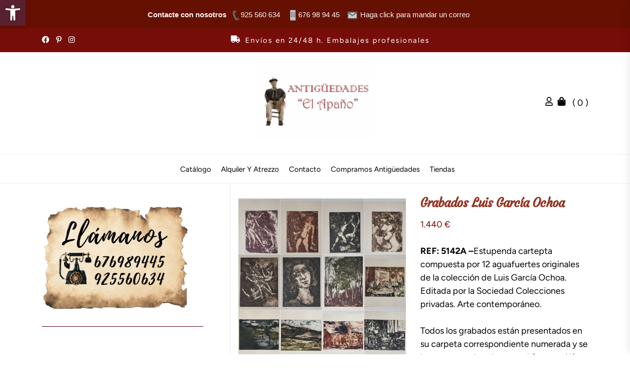

--- FILE ---
content_type: text/html; charset=UTF-8
request_url: https://www.antiguedadeselapano.com/producto/grabados-luis-garcia-ochoa/
body_size: 151046
content:
<!DOCTYPE html>
<html class="no-js" lang="es">
  <head>
    <meta charset="UTF-8">
    <meta name="viewport" content="width=device-width, initial-scale=1.0, maximum-scale=1.0, user-scalable=no" />
    <link rel="profile" href="https://gmpg.org/xfn/11">
    <meta name='robots' content='index, follow, max-image-preview:large, max-snippet:-1, max-video-preview:-1' />
	<style>img:is([sizes="auto" i], [sizes^="auto," i]) { contain-intrinsic-size: 3000px 1500px }</style>
	<script id="cookie-law-info-gcm-var-js">
var _ckyGcm = {"status":true,"default_settings":[{"analytics":"denied","advertisement":"denied","functional":"denied","necessary":"granted","ad_user_data":"denied","ad_personalization":"denied","regions":"All"}],"wait_for_update":2000,"url_passthrough":false,"ads_data_redaction":false}</script>
<script id="cookie-law-info-gcm-js" type="text/javascript" src="https://www.antiguedadeselapano.com/wp-content/plugins/cookie-law-info/lite/frontend/js/gcm.js"></script> <script id="cookieyes" type="text/javascript" src="https://cdn-cookieyes.com/client_data/8c8800d0b0f9550146e8e24f/script.js"></script><!-- Etiqueta de Google (gtag.js) modo de consentimiento dataLayer añadido por Site Kit -->
<script id="google_gtagjs-js-consent-mode-data-layer">
window.dataLayer = window.dataLayer || [];function gtag(){dataLayer.push(arguments);}
gtag('consent', 'default', {"ad_personalization":"denied","ad_storage":"denied","ad_user_data":"denied","analytics_storage":"denied","functionality_storage":"denied","security_storage":"denied","personalization_storage":"denied","region":["AT","BE","BG","CH","CY","CZ","DE","DK","EE","ES","FI","FR","GB","GR","HR","HU","IE","IS","IT","LI","LT","LU","LV","MT","NL","NO","PL","PT","RO","SE","SI","SK"],"wait_for_update":500});
window._googlesitekitConsentCategoryMap = {"statistics":["analytics_storage"],"marketing":["ad_storage","ad_user_data","ad_personalization"],"functional":["functionality_storage","security_storage"],"preferences":["personalization_storage"]};
window._googlesitekitConsents = {"ad_personalization":"denied","ad_storage":"denied","ad_user_data":"denied","analytics_storage":"denied","functionality_storage":"denied","security_storage":"denied","personalization_storage":"denied","region":["AT","BE","BG","CH","CY","CZ","DE","DK","EE","ES","FI","FR","GB","GR","HR","HU","IE","IS","IT","LI","LT","LU","LV","MT","NL","NO","PL","PT","RO","SE","SI","SK"],"wait_for_update":500};
</script>
<!-- Fin de la etiqueta Google (gtag.js) modo de consentimiento dataLayer añadido por Site Kit -->

	<!-- This site is optimized with the Yoast SEO plugin v26.2 - https://yoast.com/wordpress/plugins/seo/ -->
	<title>Grabados Luis García Ochoa - Antiguedades El Apaño</title>
	<link rel="canonical" href="https://www.antiguedadeselapano.com/producto/grabados-luis-garcia-ochoa/" />
	<meta property="og:locale" content="es_ES" />
	<meta property="og:type" content="article" />
	<meta property="og:title" content="Grabados Luis García Ochoa - Antiguedades El Apaño" />
	<meta property="og:description" content="REF: 5142A -Estupenda cartepta compuesta por 12 aguafuertes originales de la colección de Luis García Ochoa.  Editada por la Sociedad Colecciones privadas. Arte contemporáneo.  Todos los grabados están presentados en su carpeta correspondiente numerada y se han estampado sobre papel Super - Alfa de 250 gr. y, las planchas han sido inutilizadas ante Notario, lo cual la colección la hace irrepetible." />
	<meta property="og:url" content="https://www.antiguedadeselapano.com/producto/grabados-luis-garcia-ochoa/" />
	<meta property="og:site_name" content="Antiguedades El Apaño" />
	<meta property="article:modified_time" content="2022-03-26T17:47:37+00:00" />
	<meta property="og:image" content="https://www.antiguedadeselapano.com/wp-content/uploads/2022/03/1648316650879.jpg" />
	<meta property="og:image:width" content="1600" />
	<meta property="og:image:height" content="1600" />
	<meta property="og:image:type" content="image/jpeg" />
	<meta name="twitter:card" content="summary_large_image" />
	<script type="application/ld+json" class="yoast-schema-graph">{"@context":"https://schema.org","@graph":[{"@type":"WebPage","@id":"https://www.antiguedadeselapano.com/producto/grabados-luis-garcia-ochoa/","url":"https://www.antiguedadeselapano.com/producto/grabados-luis-garcia-ochoa/","name":"Grabados Luis García Ochoa - Antiguedades El Apaño","isPartOf":{"@id":"https://www.antiguedadeselapano.com/#website"},"primaryImageOfPage":{"@id":"https://www.antiguedadeselapano.com/producto/grabados-luis-garcia-ochoa/#primaryimage"},"image":{"@id":"https://www.antiguedadeselapano.com/producto/grabados-luis-garcia-ochoa/#primaryimage"},"thumbnailUrl":"https://www.antiguedadeselapano.com/wp-content/uploads/2022/03/1648316650879.jpg","datePublished":"2022-03-26T17:36:45+00:00","dateModified":"2022-03-26T17:47:37+00:00","breadcrumb":{"@id":"https://www.antiguedadeselapano.com/producto/grabados-luis-garcia-ochoa/#breadcrumb"},"inLanguage":"es","potentialAction":[{"@type":"ReadAction","target":["https://www.antiguedadeselapano.com/producto/grabados-luis-garcia-ochoa/"]}]},{"@type":"ImageObject","inLanguage":"es","@id":"https://www.antiguedadeselapano.com/producto/grabados-luis-garcia-ochoa/#primaryimage","url":"https://www.antiguedadeselapano.com/wp-content/uploads/2022/03/1648316650879.jpg","contentUrl":"https://www.antiguedadeselapano.com/wp-content/uploads/2022/03/1648316650879.jpg","width":1600,"height":1600},{"@type":"BreadcrumbList","@id":"https://www.antiguedadeselapano.com/producto/grabados-luis-garcia-ochoa/#breadcrumb","itemListElement":[{"@type":"ListItem","position":1,"name":"Portada","item":"https://www.antiguedadeselapano.com/"},{"@type":"ListItem","position":2,"name":"Catálogo","item":"https://www.antiguedadeselapano.com/catalogo/"},{"@type":"ListItem","position":3,"name":"Grabados Luis García Ochoa"}]},{"@type":"WebSite","@id":"https://www.antiguedadeselapano.com/#website","url":"https://www.antiguedadeselapano.com/","name":"Antiguedades El Apaño","description":"","publisher":{"@id":"https://www.antiguedadeselapano.com/#organization"},"potentialAction":[{"@type":"SearchAction","target":{"@type":"EntryPoint","urlTemplate":"https://www.antiguedadeselapano.com/?s={search_term_string}"},"query-input":{"@type":"PropertyValueSpecification","valueRequired":true,"valueName":"search_term_string"}}],"inLanguage":"es"},{"@type":"Organization","@id":"https://www.antiguedadeselapano.com/#organization","name":"Antiguedades El Apaño","url":"https://www.antiguedadeselapano.com/","logo":{"@type":"ImageObject","inLanguage":"es","@id":"https://www.antiguedadeselapano.com/#/schema/logo/image/","url":"https://www.antiguedadeselapano.com/wp-content/uploads/2025/10/cropped-cropped-Sin-titulo.png","contentUrl":"https://www.antiguedadeselapano.com/wp-content/uploads/2025/10/cropped-cropped-Sin-titulo.png","width":248,"height":167,"caption":"Antiguedades El Apaño"},"image":{"@id":"https://www.antiguedadeselapano.com/#/schema/logo/image/"}}]}</script>
	<!-- / Yoast SEO plugin. -->


<link rel='dns-prefetch' href='//translate.google.com' />
<link rel='dns-prefetch' href='//assets.pinterest.com' />
<link rel='dns-prefetch' href='//connect.livechatinc.com' />
<link rel='dns-prefetch' href='//capi-automation.s3.us-east-2.amazonaws.com' />
<link rel='dns-prefetch' href='//www.googletagmanager.com' />
<link rel="alternate" type="application/rss+xml" title="Antiguedades El Apaño &raquo; Feed" href="https://www.antiguedadeselapano.com/feed/" />
<script>
window._wpemojiSettings = {"baseUrl":"https:\/\/s.w.org\/images\/core\/emoji\/16.0.1\/72x72\/","ext":".png","svgUrl":"https:\/\/s.w.org\/images\/core\/emoji\/16.0.1\/svg\/","svgExt":".svg","source":{"wpemoji":"https:\/\/www.antiguedadeselapano.com\/wp-includes\/js\/wp-emoji.js?ver=6.8.3","twemoji":"https:\/\/www.antiguedadeselapano.com\/wp-includes\/js\/twemoji.js?ver=6.8.3"}};
/**
 * @output wp-includes/js/wp-emoji-loader.js
 */

/**
 * Emoji Settings as exported in PHP via _print_emoji_detection_script().
 * @typedef WPEmojiSettings
 * @type {object}
 * @property {?object} source
 * @property {?string} source.concatemoji
 * @property {?string} source.twemoji
 * @property {?string} source.wpemoji
 * @property {?boolean} DOMReady
 * @property {?Function} readyCallback
 */

/**
 * Support tests.
 * @typedef SupportTests
 * @type {object}
 * @property {?boolean} flag
 * @property {?boolean} emoji
 */

/**
 * IIFE to detect emoji support and load Twemoji if needed.
 *
 * @param {Window} window
 * @param {Document} document
 * @param {WPEmojiSettings} settings
 */
( function wpEmojiLoader( window, document, settings ) {
	if ( typeof Promise === 'undefined' ) {
		return;
	}

	var sessionStorageKey = 'wpEmojiSettingsSupports';
	var tests = [ 'flag', 'emoji' ];

	/**
	 * Checks whether the browser supports offloading to a Worker.
	 *
	 * @since 6.3.0
	 *
	 * @private
	 *
	 * @returns {boolean}
	 */
	function supportsWorkerOffloading() {
		return (
			typeof Worker !== 'undefined' &&
			typeof OffscreenCanvas !== 'undefined' &&
			typeof URL !== 'undefined' &&
			URL.createObjectURL &&
			typeof Blob !== 'undefined'
		);
	}

	/**
	 * @typedef SessionSupportTests
	 * @type {object}
	 * @property {number} timestamp
	 * @property {SupportTests} supportTests
	 */

	/**
	 * Get support tests from session.
	 *
	 * @since 6.3.0
	 *
	 * @private
	 *
	 * @returns {?SupportTests} Support tests, or null if not set or older than 1 week.
	 */
	function getSessionSupportTests() {
		try {
			/** @type {SessionSupportTests} */
			var item = JSON.parse(
				sessionStorage.getItem( sessionStorageKey )
			);
			if (
				typeof item === 'object' &&
				typeof item.timestamp === 'number' &&
				new Date().valueOf() < item.timestamp + 604800 && // Note: Number is a week in seconds.
				typeof item.supportTests === 'object'
			) {
				return item.supportTests;
			}
		} catch ( e ) {}
		return null;
	}

	/**
	 * Persist the supports in session storage.
	 *
	 * @since 6.3.0
	 *
	 * @private
	 *
	 * @param {SupportTests} supportTests Support tests.
	 */
	function setSessionSupportTests( supportTests ) {
		try {
			/** @type {SessionSupportTests} */
			var item = {
				supportTests: supportTests,
				timestamp: new Date().valueOf()
			};

			sessionStorage.setItem(
				sessionStorageKey,
				JSON.stringify( item )
			);
		} catch ( e ) {}
	}

	/**
	 * Checks if two sets of Emoji characters render the same visually.
	 *
	 * This is used to determine if the browser is rendering an emoji with multiple data points
	 * correctly. set1 is the emoji in the correct form, using a zero-width joiner. set2 is the emoji
	 * in the incorrect form, using a zero-width space. If the two sets render the same, then the browser
	 * does not support the emoji correctly.
	 *
	 * This function may be serialized to run in a Worker. Therefore, it cannot refer to variables from the containing
	 * scope. Everything must be passed by parameters.
	 *
	 * @since 4.9.0
	 *
	 * @private
	 *
	 * @param {CanvasRenderingContext2D} context 2D Context.
	 * @param {string} set1 Set of Emoji to test.
	 * @param {string} set2 Set of Emoji to test.
	 *
	 * @return {boolean} True if the two sets render the same.
	 */
	function emojiSetsRenderIdentically( context, set1, set2 ) {
		// Cleanup from previous test.
		context.clearRect( 0, 0, context.canvas.width, context.canvas.height );
		context.fillText( set1, 0, 0 );
		var rendered1 = new Uint32Array(
			context.getImageData(
				0,
				0,
				context.canvas.width,
				context.canvas.height
			).data
		);

		// Cleanup from previous test.
		context.clearRect( 0, 0, context.canvas.width, context.canvas.height );
		context.fillText( set2, 0, 0 );
		var rendered2 = new Uint32Array(
			context.getImageData(
				0,
				0,
				context.canvas.width,
				context.canvas.height
			).data
		);

		return rendered1.every( function ( rendered2Data, index ) {
			return rendered2Data === rendered2[ index ];
		} );
	}

	/**
	 * Checks if the center point of a single emoji is empty.
	 *
	 * This is used to determine if the browser is rendering an emoji with a single data point
	 * correctly. The center point of an incorrectly rendered emoji will be empty. A correctly
	 * rendered emoji will have a non-zero value at the center point.
	 *
	 * This function may be serialized to run in a Worker. Therefore, it cannot refer to variables from the containing
	 * scope. Everything must be passed by parameters.
	 *
	 * @since 6.8.2
	 *
	 * @private
	 *
	 * @param {CanvasRenderingContext2D} context 2D Context.
	 * @param {string} emoji Emoji to test.
	 *
	 * @return {boolean} True if the center point is empty.
	 */
	function emojiRendersEmptyCenterPoint( context, emoji ) {
		// Cleanup from previous test.
		context.clearRect( 0, 0, context.canvas.width, context.canvas.height );
		context.fillText( emoji, 0, 0 );

		// Test if the center point (16, 16) is empty (0,0,0,0).
		var centerPoint = context.getImageData(16, 16, 1, 1);
		for ( var i = 0; i < centerPoint.data.length; i++ ) {
			if ( centerPoint.data[ i ] !== 0 ) {
				// Stop checking the moment it's known not to be empty.
				return false;
			}
		}

		return true;
	}

	/**
	 * Determines if the browser properly renders Emoji that Twemoji can supplement.
	 *
	 * This function may be serialized to run in a Worker. Therefore, it cannot refer to variables from the containing
	 * scope. Everything must be passed by parameters.
	 *
	 * @since 4.2.0
	 *
	 * @private
	 *
	 * @param {CanvasRenderingContext2D} context 2D Context.
	 * @param {string} type Whether to test for support of "flag" or "emoji".
	 * @param {Function} emojiSetsRenderIdentically Reference to emojiSetsRenderIdentically function, needed due to minification.
	 * @param {Function} emojiRendersEmptyCenterPoint Reference to emojiRendersEmptyCenterPoint function, needed due to minification.
	 *
	 * @return {boolean} True if the browser can render emoji, false if it cannot.
	 */
	function browserSupportsEmoji( context, type, emojiSetsRenderIdentically, emojiRendersEmptyCenterPoint ) {
		var isIdentical;

		switch ( type ) {
			case 'flag':
				/*
				 * Test for Transgender flag compatibility. Added in Unicode 13.
				 *
				 * To test for support, we try to render it, and compare the rendering to how it would look if
				 * the browser doesn't render it correctly (white flag emoji + transgender symbol).
				 */
				isIdentical = emojiSetsRenderIdentically(
					context,
					'\uD83C\uDFF3\uFE0F\u200D\u26A7\uFE0F', // as a zero-width joiner sequence
					'\uD83C\uDFF3\uFE0F\u200B\u26A7\uFE0F' // separated by a zero-width space
				);

				if ( isIdentical ) {
					return false;
				}

				/*
				 * Test for Sark flag compatibility. This is the least supported of the letter locale flags,
				 * so gives us an easy test for full support.
				 *
				 * To test for support, we try to render it, and compare the rendering to how it would look if
				 * the browser doesn't render it correctly ([C] + [Q]).
				 */
				isIdentical = emojiSetsRenderIdentically(
					context,
					'\uD83C\uDDE8\uD83C\uDDF6', // as the sequence of two code points
					'\uD83C\uDDE8\u200B\uD83C\uDDF6' // as the two code points separated by a zero-width space
				);

				if ( isIdentical ) {
					return false;
				}

				/*
				 * Test for English flag compatibility. England is a country in the United Kingdom, it
				 * does not have a two letter locale code but rather a five letter sub-division code.
				 *
				 * To test for support, we try to render it, and compare the rendering to how it would look if
				 * the browser doesn't render it correctly (black flag emoji + [G] + [B] + [E] + [N] + [G]).
				 */
				isIdentical = emojiSetsRenderIdentically(
					context,
					// as the flag sequence
					'\uD83C\uDFF4\uDB40\uDC67\uDB40\uDC62\uDB40\uDC65\uDB40\uDC6E\uDB40\uDC67\uDB40\uDC7F',
					// with each code point separated by a zero-width space
					'\uD83C\uDFF4\u200B\uDB40\uDC67\u200B\uDB40\uDC62\u200B\uDB40\uDC65\u200B\uDB40\uDC6E\u200B\uDB40\uDC67\u200B\uDB40\uDC7F'
				);

				return ! isIdentical;
			case 'emoji':
				/*
				 * Does Emoji 16.0 cause the browser to go splat?
				 *
				 * To test for Emoji 16.0 support, try to render a new emoji: Splatter.
				 *
				 * The splatter emoji is a single code point emoji. Testing for browser support
				 * required testing the center point of the emoji to see if it is empty.
				 *
				 * 0xD83E 0xDEDF (\uD83E\uDEDF) == 🫟 Splatter.
				 *
				 * When updating this test, please ensure that the emoji is either a single code point
				 * or switch to using the emojiSetsRenderIdentically function and testing with a zero-width
				 * joiner vs a zero-width space.
				 */
				var notSupported = emojiRendersEmptyCenterPoint( context, '\uD83E\uDEDF' );
				return ! notSupported;
		}

		return false;
	}

	/**
	 * Checks emoji support tests.
	 *
	 * This function may be serialized to run in a Worker. Therefore, it cannot refer to variables from the containing
	 * scope. Everything must be passed by parameters.
	 *
	 * @since 6.3.0
	 *
	 * @private
	 *
	 * @param {string[]} tests Tests.
	 * @param {Function} browserSupportsEmoji Reference to browserSupportsEmoji function, needed due to minification.
	 * @param {Function} emojiSetsRenderIdentically Reference to emojiSetsRenderIdentically function, needed due to minification.
	 * @param {Function} emojiRendersEmptyCenterPoint Reference to emojiRendersEmptyCenterPoint function, needed due to minification.
	 *
	 * @return {SupportTests} Support tests.
	 */
	function testEmojiSupports( tests, browserSupportsEmoji, emojiSetsRenderIdentically, emojiRendersEmptyCenterPoint ) {
		var canvas;
		if (
			typeof WorkerGlobalScope !== 'undefined' &&
			self instanceof WorkerGlobalScope
		) {
			canvas = new OffscreenCanvas( 300, 150 ); // Dimensions are default for HTMLCanvasElement.
		} else {
			canvas = document.createElement( 'canvas' );
		}

		var context = canvas.getContext( '2d', { willReadFrequently: true } );

		/*
		 * Chrome on OS X added native emoji rendering in M41. Unfortunately,
		 * it doesn't work when the font is bolder than 500 weight. So, we
		 * check for bold rendering support to avoid invisible emoji in Chrome.
		 */
		context.textBaseline = 'top';
		context.font = '600 32px Arial';

		var supports = {};
		tests.forEach( function ( test ) {
			supports[ test ] = browserSupportsEmoji( context, test, emojiSetsRenderIdentically, emojiRendersEmptyCenterPoint );
		} );
		return supports;
	}

	/**
	 * Adds a script to the head of the document.
	 *
	 * @ignore
	 *
	 * @since 4.2.0
	 *
	 * @param {string} src The url where the script is located.
	 *
	 * @return {void}
	 */
	function addScript( src ) {
		var script = document.createElement( 'script' );
		script.src = src;
		script.defer = true;
		document.head.appendChild( script );
	}

	settings.supports = {
		everything: true,
		everythingExceptFlag: true
	};

	// Create a promise for DOMContentLoaded since the worker logic may finish after the event has fired.
	var domReadyPromise = new Promise( function ( resolve ) {
		document.addEventListener( 'DOMContentLoaded', resolve, {
			once: true
		} );
	} );

	// Obtain the emoji support from the browser, asynchronously when possible.
	new Promise( function ( resolve ) {
		var supportTests = getSessionSupportTests();
		if ( supportTests ) {
			resolve( supportTests );
			return;
		}

		if ( supportsWorkerOffloading() ) {
			try {
				// Note that the functions are being passed as arguments due to minification.
				var workerScript =
					'postMessage(' +
					testEmojiSupports.toString() +
					'(' +
					[
						JSON.stringify( tests ),
						browserSupportsEmoji.toString(),
						emojiSetsRenderIdentically.toString(),
						emojiRendersEmptyCenterPoint.toString()
					].join( ',' ) +
					'));';
				var blob = new Blob( [ workerScript ], {
					type: 'text/javascript'
				} );
				var worker = new Worker( URL.createObjectURL( blob ), { name: 'wpTestEmojiSupports' } );
				worker.onmessage = function ( event ) {
					supportTests = event.data;
					setSessionSupportTests( supportTests );
					worker.terminate();
					resolve( supportTests );
				};
				return;
			} catch ( e ) {}
		}

		supportTests = testEmojiSupports( tests, browserSupportsEmoji, emojiSetsRenderIdentically, emojiRendersEmptyCenterPoint );
		setSessionSupportTests( supportTests );
		resolve( supportTests );
	} )
		// Once the browser emoji support has been obtained from the session, finalize the settings.
		.then( function ( supportTests ) {
			/*
			 * Tests the browser support for flag emojis and other emojis, and adjusts the
			 * support settings accordingly.
			 */
			for ( var test in supportTests ) {
				settings.supports[ test ] = supportTests[ test ];

				settings.supports.everything =
					settings.supports.everything && settings.supports[ test ];

				if ( 'flag' !== test ) {
					settings.supports.everythingExceptFlag =
						settings.supports.everythingExceptFlag &&
						settings.supports[ test ];
				}
			}

			settings.supports.everythingExceptFlag =
				settings.supports.everythingExceptFlag &&
				! settings.supports.flag;

			// Sets DOMReady to false and assigns a ready function to settings.
			settings.DOMReady = false;
			settings.readyCallback = function () {
				settings.DOMReady = true;
			};
		} )
		.then( function () {
			return domReadyPromise;
		} )
		.then( function () {
			// When the browser can not render everything we need to load a polyfill.
			if ( ! settings.supports.everything ) {
				settings.readyCallback();

				var src = settings.source || {};

				if ( src.concatemoji ) {
					addScript( src.concatemoji );
				} else if ( src.wpemoji && src.twemoji ) {
					addScript( src.twemoji );
					addScript( src.wpemoji );
				}
			}
		} );
} )( window, document, window._wpemojiSettings );
</script>
<style id='wp-emoji-styles-inline-css'>

	img.wp-smiley, img.emoji {
		display: inline !important;
		border: none !important;
		box-shadow: none !important;
		height: 1em !important;
		width: 1em !important;
		margin: 0 0.07em !important;
		vertical-align: -0.1em !important;
		background: none !important;
		padding: 0 !important;
	}
</style>
<link rel='stylesheet' id='wp-block-library-css' href='https://www.antiguedadeselapano.com/wp-includes/css/dist/block-library/style.css?ver=6.8.3' media='all' />
<style id='wp-block-library-theme-inline-css'>
.wp-block-audio :where(figcaption){
  color:#555;
  font-size:13px;
  text-align:center;
}
.is-dark-theme .wp-block-audio :where(figcaption){
  color:#ffffffa6;
}

.wp-block-audio{
  margin:0 0 1em;
}

.wp-block-code{
  border:1px solid #ccc;
  border-radius:4px;
  font-family:Menlo,Consolas,monaco,monospace;
  padding:.8em 1em;
}

.wp-block-embed :where(figcaption){
  color:#555;
  font-size:13px;
  text-align:center;
}
.is-dark-theme .wp-block-embed :where(figcaption){
  color:#ffffffa6;
}

.wp-block-embed{
  margin:0 0 1em;
}

.blocks-gallery-caption{
  color:#555;
  font-size:13px;
  text-align:center;
}
.is-dark-theme .blocks-gallery-caption{
  color:#ffffffa6;
}

:root :where(.wp-block-image figcaption){
  color:#555;
  font-size:13px;
  text-align:center;
}
.is-dark-theme :root :where(.wp-block-image figcaption){
  color:#ffffffa6;
}

.wp-block-image{
  margin:0 0 1em;
}

.wp-block-pullquote{
  border-bottom:4px solid;
  border-top:4px solid;
  color:currentColor;
  margin-bottom:1.75em;
}
.wp-block-pullquote cite,.wp-block-pullquote footer,.wp-block-pullquote__citation{
  color:currentColor;
  font-size:.8125em;
  font-style:normal;
  text-transform:uppercase;
}

.wp-block-quote{
  border-left:.25em solid;
  margin:0 0 1.75em;
  padding-left:1em;
}
.wp-block-quote cite,.wp-block-quote footer{
  color:currentColor;
  font-size:.8125em;
  font-style:normal;
  position:relative;
}
.wp-block-quote:where(.has-text-align-right){
  border-left:none;
  border-right:.25em solid;
  padding-left:0;
  padding-right:1em;
}
.wp-block-quote:where(.has-text-align-center){
  border:none;
  padding-left:0;
}
.wp-block-quote.is-large,.wp-block-quote.is-style-large,.wp-block-quote:where(.is-style-plain){
  border:none;
}

.wp-block-search .wp-block-search__label{
  font-weight:700;
}

.wp-block-search__button{
  border:1px solid #ccc;
  padding:.375em .625em;
}

:where(.wp-block-group.has-background){
  padding:1.25em 2.375em;
}

.wp-block-separator.has-css-opacity{
  opacity:.4;
}

.wp-block-separator{
  border:none;
  border-bottom:2px solid;
  margin-left:auto;
  margin-right:auto;
}
.wp-block-separator.has-alpha-channel-opacity{
  opacity:1;
}
.wp-block-separator:not(.is-style-wide):not(.is-style-dots){
  width:100px;
}
.wp-block-separator.has-background:not(.is-style-dots){
  border-bottom:none;
  height:1px;
}
.wp-block-separator.has-background:not(.is-style-wide):not(.is-style-dots){
  height:2px;
}

.wp-block-table{
  margin:0 0 1em;
}
.wp-block-table td,.wp-block-table th{
  word-break:normal;
}
.wp-block-table :where(figcaption){
  color:#555;
  font-size:13px;
  text-align:center;
}
.is-dark-theme .wp-block-table :where(figcaption){
  color:#ffffffa6;
}

.wp-block-video :where(figcaption){
  color:#555;
  font-size:13px;
  text-align:center;
}
.is-dark-theme .wp-block-video :where(figcaption){
  color:#ffffffa6;
}

.wp-block-video{
  margin:0 0 1em;
}

:root :where(.wp-block-template-part.has-background){
  margin-bottom:0;
  margin-top:0;
  padding:1.25em 2.375em;
}
</style>
<style id='classic-theme-styles-inline-css'>
/**
 * These rules are needed for backwards compatibility.
 * They should match the button element rules in the base theme.json file.
 */
.wp-block-button__link {
	color: #ffffff;
	background-color: #32373c;
	border-radius: 9999px; /* 100% causes an oval, but any explicit but really high value retains the pill shape. */

	/* This needs a low specificity so it won't override the rules from the button element if defined in theme.json. */
	box-shadow: none;
	text-decoration: none;

	/* The extra 2px are added to size solids the same as the outline versions.*/
	padding: calc(0.667em + 2px) calc(1.333em + 2px);

	font-size: 1.125em;
}

.wp-block-file__button {
	background: #32373c;
	color: #ffffff;
	text-decoration: none;
}

</style>
<style id='global-styles-inline-css'>
:root{--wp--preset--aspect-ratio--square: 1;--wp--preset--aspect-ratio--4-3: 4/3;--wp--preset--aspect-ratio--3-4: 3/4;--wp--preset--aspect-ratio--3-2: 3/2;--wp--preset--aspect-ratio--2-3: 2/3;--wp--preset--aspect-ratio--16-9: 16/9;--wp--preset--aspect-ratio--9-16: 9/16;--wp--preset--color--black: #000000;--wp--preset--color--cyan-bluish-gray: #abb8c3;--wp--preset--color--white: #ffffff;--wp--preset--color--pale-pink: #f78da7;--wp--preset--color--vivid-red: #cf2e2e;--wp--preset--color--luminous-vivid-orange: #ff6900;--wp--preset--color--luminous-vivid-amber: #fcb900;--wp--preset--color--light-green-cyan: #7bdcb5;--wp--preset--color--vivid-green-cyan: #00d084;--wp--preset--color--pale-cyan-blue: #8ed1fc;--wp--preset--color--vivid-cyan-blue: #0693e3;--wp--preset--color--vivid-purple: #9b51e0;--wp--preset--gradient--vivid-cyan-blue-to-vivid-purple: linear-gradient(135deg,rgba(6,147,227,1) 0%,rgb(155,81,224) 100%);--wp--preset--gradient--light-green-cyan-to-vivid-green-cyan: linear-gradient(135deg,rgb(122,220,180) 0%,rgb(0,208,130) 100%);--wp--preset--gradient--luminous-vivid-amber-to-luminous-vivid-orange: linear-gradient(135deg,rgba(252,185,0,1) 0%,rgba(255,105,0,1) 100%);--wp--preset--gradient--luminous-vivid-orange-to-vivid-red: linear-gradient(135deg,rgba(255,105,0,1) 0%,rgb(207,46,46) 100%);--wp--preset--gradient--very-light-gray-to-cyan-bluish-gray: linear-gradient(135deg,rgb(238,238,238) 0%,rgb(169,184,195) 100%);--wp--preset--gradient--cool-to-warm-spectrum: linear-gradient(135deg,rgb(74,234,220) 0%,rgb(151,120,209) 20%,rgb(207,42,186) 40%,rgb(238,44,130) 60%,rgb(251,105,98) 80%,rgb(254,248,76) 100%);--wp--preset--gradient--blush-light-purple: linear-gradient(135deg,rgb(255,206,236) 0%,rgb(152,150,240) 100%);--wp--preset--gradient--blush-bordeaux: linear-gradient(135deg,rgb(254,205,165) 0%,rgb(254,45,45) 50%,rgb(107,0,62) 100%);--wp--preset--gradient--luminous-dusk: linear-gradient(135deg,rgb(255,203,112) 0%,rgb(199,81,192) 50%,rgb(65,88,208) 100%);--wp--preset--gradient--pale-ocean: linear-gradient(135deg,rgb(255,245,203) 0%,rgb(182,227,212) 50%,rgb(51,167,181) 100%);--wp--preset--gradient--electric-grass: linear-gradient(135deg,rgb(202,248,128) 0%,rgb(113,206,126) 100%);--wp--preset--gradient--midnight: linear-gradient(135deg,rgb(2,3,129) 0%,rgb(40,116,252) 100%);--wp--preset--font-size--small: 13px;--wp--preset--font-size--medium: 20px;--wp--preset--font-size--large: 36px;--wp--preset--font-size--x-large: 42px;--wp--preset--spacing--20: 0.44rem;--wp--preset--spacing--30: 0.67rem;--wp--preset--spacing--40: 1rem;--wp--preset--spacing--50: 1.5rem;--wp--preset--spacing--60: 2.25rem;--wp--preset--spacing--70: 3.38rem;--wp--preset--spacing--80: 5.06rem;--wp--preset--shadow--natural: 6px 6px 9px rgba(0, 0, 0, 0.2);--wp--preset--shadow--deep: 12px 12px 50px rgba(0, 0, 0, 0.4);--wp--preset--shadow--sharp: 6px 6px 0px rgba(0, 0, 0, 0.2);--wp--preset--shadow--outlined: 6px 6px 0px -3px rgba(255, 255, 255, 1), 6px 6px rgba(0, 0, 0, 1);--wp--preset--shadow--crisp: 6px 6px 0px rgba(0, 0, 0, 1);}:where(.is-layout-flex){gap: 0.5em;}:where(.is-layout-grid){gap: 0.5em;}body .is-layout-flex{display: flex;}.is-layout-flex{flex-wrap: wrap;align-items: center;}.is-layout-flex > :is(*, div){margin: 0;}body .is-layout-grid{display: grid;}.is-layout-grid > :is(*, div){margin: 0;}:where(.wp-block-columns.is-layout-flex){gap: 2em;}:where(.wp-block-columns.is-layout-grid){gap: 2em;}:where(.wp-block-post-template.is-layout-flex){gap: 1.25em;}:where(.wp-block-post-template.is-layout-grid){gap: 1.25em;}.has-black-color{color: var(--wp--preset--color--black) !important;}.has-cyan-bluish-gray-color{color: var(--wp--preset--color--cyan-bluish-gray) !important;}.has-white-color{color: var(--wp--preset--color--white) !important;}.has-pale-pink-color{color: var(--wp--preset--color--pale-pink) !important;}.has-vivid-red-color{color: var(--wp--preset--color--vivid-red) !important;}.has-luminous-vivid-orange-color{color: var(--wp--preset--color--luminous-vivid-orange) !important;}.has-luminous-vivid-amber-color{color: var(--wp--preset--color--luminous-vivid-amber) !important;}.has-light-green-cyan-color{color: var(--wp--preset--color--light-green-cyan) !important;}.has-vivid-green-cyan-color{color: var(--wp--preset--color--vivid-green-cyan) !important;}.has-pale-cyan-blue-color{color: var(--wp--preset--color--pale-cyan-blue) !important;}.has-vivid-cyan-blue-color{color: var(--wp--preset--color--vivid-cyan-blue) !important;}.has-vivid-purple-color{color: var(--wp--preset--color--vivid-purple) !important;}.has-black-background-color{background-color: var(--wp--preset--color--black) !important;}.has-cyan-bluish-gray-background-color{background-color: var(--wp--preset--color--cyan-bluish-gray) !important;}.has-white-background-color{background-color: var(--wp--preset--color--white) !important;}.has-pale-pink-background-color{background-color: var(--wp--preset--color--pale-pink) !important;}.has-vivid-red-background-color{background-color: var(--wp--preset--color--vivid-red) !important;}.has-luminous-vivid-orange-background-color{background-color: var(--wp--preset--color--luminous-vivid-orange) !important;}.has-luminous-vivid-amber-background-color{background-color: var(--wp--preset--color--luminous-vivid-amber) !important;}.has-light-green-cyan-background-color{background-color: var(--wp--preset--color--light-green-cyan) !important;}.has-vivid-green-cyan-background-color{background-color: var(--wp--preset--color--vivid-green-cyan) !important;}.has-pale-cyan-blue-background-color{background-color: var(--wp--preset--color--pale-cyan-blue) !important;}.has-vivid-cyan-blue-background-color{background-color: var(--wp--preset--color--vivid-cyan-blue) !important;}.has-vivid-purple-background-color{background-color: var(--wp--preset--color--vivid-purple) !important;}.has-black-border-color{border-color: var(--wp--preset--color--black) !important;}.has-cyan-bluish-gray-border-color{border-color: var(--wp--preset--color--cyan-bluish-gray) !important;}.has-white-border-color{border-color: var(--wp--preset--color--white) !important;}.has-pale-pink-border-color{border-color: var(--wp--preset--color--pale-pink) !important;}.has-vivid-red-border-color{border-color: var(--wp--preset--color--vivid-red) !important;}.has-luminous-vivid-orange-border-color{border-color: var(--wp--preset--color--luminous-vivid-orange) !important;}.has-luminous-vivid-amber-border-color{border-color: var(--wp--preset--color--luminous-vivid-amber) !important;}.has-light-green-cyan-border-color{border-color: var(--wp--preset--color--light-green-cyan) !important;}.has-vivid-green-cyan-border-color{border-color: var(--wp--preset--color--vivid-green-cyan) !important;}.has-pale-cyan-blue-border-color{border-color: var(--wp--preset--color--pale-cyan-blue) !important;}.has-vivid-cyan-blue-border-color{border-color: var(--wp--preset--color--vivid-cyan-blue) !important;}.has-vivid-purple-border-color{border-color: var(--wp--preset--color--vivid-purple) !important;}.has-vivid-cyan-blue-to-vivid-purple-gradient-background{background: var(--wp--preset--gradient--vivid-cyan-blue-to-vivid-purple) !important;}.has-light-green-cyan-to-vivid-green-cyan-gradient-background{background: var(--wp--preset--gradient--light-green-cyan-to-vivid-green-cyan) !important;}.has-luminous-vivid-amber-to-luminous-vivid-orange-gradient-background{background: var(--wp--preset--gradient--luminous-vivid-amber-to-luminous-vivid-orange) !important;}.has-luminous-vivid-orange-to-vivid-red-gradient-background{background: var(--wp--preset--gradient--luminous-vivid-orange-to-vivid-red) !important;}.has-very-light-gray-to-cyan-bluish-gray-gradient-background{background: var(--wp--preset--gradient--very-light-gray-to-cyan-bluish-gray) !important;}.has-cool-to-warm-spectrum-gradient-background{background: var(--wp--preset--gradient--cool-to-warm-spectrum) !important;}.has-blush-light-purple-gradient-background{background: var(--wp--preset--gradient--blush-light-purple) !important;}.has-blush-bordeaux-gradient-background{background: var(--wp--preset--gradient--blush-bordeaux) !important;}.has-luminous-dusk-gradient-background{background: var(--wp--preset--gradient--luminous-dusk) !important;}.has-pale-ocean-gradient-background{background: var(--wp--preset--gradient--pale-ocean) !important;}.has-electric-grass-gradient-background{background: var(--wp--preset--gradient--electric-grass) !important;}.has-midnight-gradient-background{background: var(--wp--preset--gradient--midnight) !important;}.has-small-font-size{font-size: var(--wp--preset--font-size--small) !important;}.has-medium-font-size{font-size: var(--wp--preset--font-size--medium) !important;}.has-large-font-size{font-size: var(--wp--preset--font-size--large) !important;}.has-x-large-font-size{font-size: var(--wp--preset--font-size--x-large) !important;}
:where(.wp-block-post-template.is-layout-flex){gap: 1.25em;}:where(.wp-block-post-template.is-layout-grid){gap: 1.25em;}
:where(.wp-block-columns.is-layout-flex){gap: 2em;}:where(.wp-block-columns.is-layout-grid){gap: 2em;}
:root :where(.wp-block-pullquote){font-size: 1.5em;line-height: 1.6;}
</style>
<link rel='stylesheet' id='google-language-translator-css' href='https://www.antiguedadeselapano.com/wp-content/plugins/google-language-translator/css/style.css?ver=6.0.20' media='' />
<link rel='stylesheet' id='glt-toolbar-styles-css' href='https://www.antiguedadeselapano.com/wp-content/plugins/google-language-translator/css/toolbar.css?ver=6.0.20' media='' />
<link rel='stylesheet' id='topbar-css' href='https://www.antiguedadeselapano.com/wp-content/plugins/top-bar/inc/../css/topbar_style.css?ver=6.8.3' media='all' />
<link rel='stylesheet' id='photoswipe-css' href='https://www.antiguedadeselapano.com/wp-content/plugins/woocommerce/assets/css/photoswipe/photoswipe.min.css?ver=10.3.3' media='all' />
<link rel='stylesheet' id='photoswipe-default-skin-css' href='https://www.antiguedadeselapano.com/wp-content/plugins/woocommerce/assets/css/photoswipe/default-skin/default-skin.min.css?ver=10.3.3' media='all' />
<link rel='stylesheet' id='woocommerce-layout-css' href='https://www.antiguedadeselapano.com/wp-content/plugins/woocommerce/assets/css/woocommerce-layout.css?ver=10.3.3' media='all' />
<link rel='stylesheet' id='woocommerce-smallscreen-css' href='https://www.antiguedadeselapano.com/wp-content/plugins/woocommerce/assets/css/woocommerce-smallscreen.css?ver=10.3.3' media='only screen and (max-width: 768px)' />
<link rel='stylesheet' id='woocommerce-general-css' href='https://www.antiguedadeselapano.com/wp-content/plugins/woocommerce/assets/css/woocommerce.css?ver=10.3.3' media='all' />
<style id='woocommerce-inline-inline-css'>
.woocommerce form .form-row .required { visibility: visible; }
</style>
<link rel='stylesheet' id='pinterest-for-woocommerce-pins-css' href='//www.antiguedadeselapano.com/wp-content/plugins/pinterest-for-woocommerce/assets/css/frontend/pinterest-for-woocommerce-pins.css?ver=1.4.22' media='all' />
<link rel='stylesheet' id='pojo-a11y-css' href='https://www.antiguedadeselapano.com/wp-content/plugins/pojo-accessibility/modules/legacy/assets/css/style.min.css?ver=1.0.0' media='all' />
<link rel='stylesheet' id='brands-styles-css' href='https://www.antiguedadeselapano.com/wp-content/plugins/woocommerce/assets/css/brands.css?ver=10.3.3' media='all' />
<link rel='stylesheet' id='dgwt-wcas-style-css' href='https://www.antiguedadeselapano.com/wp-content/plugins/ajax-search-for-woocommerce/assets/css/style.css?ver=1.31.0' media='all' />
<link rel='stylesheet' id='omega-jewelry-store-style-css' href='https://www.antiguedadeselapano.com/wp-content/themes/omega-jewelry-store/style.css?ver=6.8.3' media='all' />
<style id='omega-jewelry-store-style-inline-css'>

        body,
        .offcanvas-wraper,
        .header-searchbar-inner {
            background-color: #ffffff;
        }

        a:not(:hover):not(:focus):not(.btn-fancy),
        body, button, input, select, optgroup, textarea {
            color: #000000;
        }

        .site-topbar, .site-navigation,
        .offcanvas-main-navigation li,
        .offcanvas-main-navigation .sub-menu,
        .offcanvas-main-navigation .submenu-wrapper .submenu-toggle,
        .post-navigation,
        .widget .tab-head .twp-nav-tabs,
        .widget-area-wrapper .widget,
        .footer-widgetarea,
        .site-info,
        .right-sidebar .widget-area-wrapper,
        .left-sidebar .widget-area-wrapper,
        .widget-title,
        .widget_block .wp-block-group > .wp-block-group__inner-container > h2,
        input[type='text'],
        input[type='password'],
        input[type='email'],
        input[type='url'],
        input[type='date'],
        input[type='month'],
        input[type='time'],
        input[type='datetime'],
        input[type='datetime-local'],
        input[type='week'],
        input[type='number'],
        input[type='search'],
        input[type='tel'],
        input[type='color'],
        textarea {
            border-color: #510015;
        }

        .site-logo .custom-logo-link img{
            width: 240px;
            object-fit: object-fit  ;
        }

        .site-navigation .primary-menu > li a {
            font-size: 15px;
        }

        .breadcrumbs,.woocommerce-breadcrumb {
            font-size: 16px !important;
        }
    
.navigation.pagination,.navigation.posts-navigation .nav-links{justify-content: center;margin: 0 auto;}.breadcrumbs ul,nav.woocommerce-breadcrumb{text-align: Left !important;}#single-page .type-page,section.theme-custom-block.theme-error-sectiontheme-error-section.error-block-middle,section.theme-custom-block.theme-error-section.error-block-heading .theme-area-header{text-align: left !important;}#single-page .type-post,#single-page .type-post .entry-meta,#single-page .type-post .is-layout-flex{text-align: left !important;justify-content: left;}.site-navigation .primary-menu > li a{text-transform: Capitalize !important;}h2.widget-title{text-align: left !important;}:root {--global-color: #770d09;}:root {--font-main: Figtree;}:root {--font-head: Figtree;}
		.site-content .article-wraper-archive {
			grid-template-columns: repeat(3, 1fr);
		}
	
</style>
<link rel='stylesheet' id='msl-main-css' href='https://www.antiguedadeselapano.com/wp-content/plugins/master-slider/public/assets/css/masterslider.main.css?ver=3.11.0' media='all' />
<link rel='stylesheet' id='msl-custom-css' href='https://www.antiguedadeselapano.com/wp-content/uploads/master-slider/custom.css?ver=12.8' media='all' />
<link rel='stylesheet' id='omega-jewelry-store-style-font-general-css' href='https://www.antiguedadeselapano.com/wp-content/themes/omega-jewelry-store/fonts/Figtree/font.css?ver=6.8.3' media='all' />
<style id='omega-jewelry-store-style-font-general-inline-css'>

    :root {
        --font-main: Figtree, sans-serif!important;
    }
    :root {
        --font-head: Figtree, sans-serif!important;
    }
</style>
<link rel='stylesheet' id='omega-jewelry-store-style-font-h-css' href='https://www.antiguedadeselapano.com/wp-content/themes/omega-jewelry-store/fonts/Figtree/font.css?ver=6.8.3' media='all' />
<link rel='stylesheet' id='dashicons-css' href='https://www.antiguedadeselapano.com/wp-includes/css/dashicons.css?ver=6.8.3' media='all' />
<link rel='stylesheet' id='omega-jewelry-store-google-fonts-css' href='https://www.antiguedadeselapano.com/wp-content/fonts/ad5ae463e77d58e0ae09e43ef4daf250.css?ver=1.3.3' media='all' />
<link rel='stylesheet' id='swiper-css' href='https://www.antiguedadeselapano.com/wp-content/themes/omega-jewelry-store/lib/swiper/css/swiper-bundle.min.css?ver=6.8.3' media='all' />
<script id="cookie-law-info-wca-js-before">
const _ckyGsk = true;
</script>
<script src="https://www.antiguedadeselapano.com/wp-content/plugins/cookie-law-info/lite/frontend/js/wca.js?ver=3.3.6" id="cookie-law-info-wca-js"></script>
<script src="https://www.antiguedadeselapano.com/wp-includes/js/jquery/jquery.js?ver=3.7.1" id="jquery-core-js"></script>
<script src="https://www.antiguedadeselapano.com/wp-includes/js/jquery/jquery-migrate.js?ver=3.4.1" id="jquery-migrate-js"></script>
<script id="topbar_frontjs-js-extra">
var tpbr_settings = {"fixed":"notfixed","user_who":"notloggedin","guests_or_users":"all","message":"Contacta con nosotros a trav\u00e9s del 676 98 94 45 - 925 560 634 o bien escr\u00edbenos a antiguedadeselapano@gmail.com","status":"inactive","yn_button":"button","color":"","button_text":"","button_url":"","button_behavior":"","is_admin_bar":"no","detect_sticky":""};
</script>
<script src="https://www.antiguedadeselapano.com/wp-content/plugins/top-bar/inc/../js/tpbr_front.min.js?ver=6.8.3" id="topbar_frontjs-js"></script>
<script src="https://www.antiguedadeselapano.com/wp-content/plugins/woocommerce/assets/js/jquery-blockui/jquery.blockUI.js?ver=2.7.0-wc.10.3.3" id="wc-jquery-blockui-js" defer data-wp-strategy="defer"></script>
<script id="wc-add-to-cart-js-extra">
var wc_add_to_cart_params = {"ajax_url":"\/wp-admin\/admin-ajax.php","wc_ajax_url":"\/?wc-ajax=%%endpoint%%","i18n_view_cart":"Ver carrito","cart_url":"https:\/\/www.antiguedadeselapano.com\/carrito\/","is_cart":"","cart_redirect_after_add":"no"};
</script>
<script src="https://www.antiguedadeselapano.com/wp-content/plugins/woocommerce/assets/js/frontend/add-to-cart.js?ver=10.3.3" id="wc-add-to-cart-js" defer data-wp-strategy="defer"></script>
<script src="https://www.antiguedadeselapano.com/wp-content/plugins/woocommerce/assets/js/flexslider/jquery.flexslider.js?ver=2.7.2-wc.10.3.3" id="wc-flexslider-js" defer data-wp-strategy="defer"></script>
<script src="https://www.antiguedadeselapano.com/wp-content/plugins/woocommerce/assets/js/photoswipe/photoswipe.js?ver=4.1.1-wc.10.3.3" id="wc-photoswipe-js" defer data-wp-strategy="defer"></script>
<script src="https://www.antiguedadeselapano.com/wp-content/plugins/woocommerce/assets/js/photoswipe/photoswipe-ui-default.js?ver=4.1.1-wc.10.3.3" id="wc-photoswipe-ui-default-js" defer data-wp-strategy="defer"></script>
<script id="wc-single-product-js-extra">
var wc_single_product_params = {"i18n_required_rating_text":"Por favor elige una puntuaci\u00f3n","i18n_rating_options":["1 de 5 estrellas","2 de 5 estrellas","3 de 5 estrellas","4 de 5 estrellas","5 de 5 estrellas"],"i18n_product_gallery_trigger_text":"Ver galer\u00eda de im\u00e1genes a pantalla completa","review_rating_required":"yes","flexslider":{"rtl":false,"animation":"slide","smoothHeight":true,"directionNav":false,"controlNav":"thumbnails","slideshow":false,"animationSpeed":500,"animationLoop":false,"allowOneSlide":false},"zoom_enabled":"","zoom_options":[],"photoswipe_enabled":"1","photoswipe_options":{"shareEl":false,"closeOnScroll":false,"history":false,"hideAnimationDuration":0,"showAnimationDuration":0},"flexslider_enabled":"1"};
</script>
<script src="https://www.antiguedadeselapano.com/wp-content/plugins/woocommerce/assets/js/frontend/single-product.js?ver=10.3.3" id="wc-single-product-js" defer data-wp-strategy="defer"></script>
<script src="https://www.antiguedadeselapano.com/wp-content/plugins/woocommerce/assets/js/js-cookie/js.cookie.js?ver=2.1.4-wc.10.3.3" id="wc-js-cookie-js" defer data-wp-strategy="defer"></script>
<script id="woocommerce-js-extra">
var woocommerce_params = {"ajax_url":"\/wp-admin\/admin-ajax.php","wc_ajax_url":"\/?wc-ajax=%%endpoint%%","i18n_password_show":"Mostrar contrase\u00f1a","i18n_password_hide":"Ocultar contrase\u00f1a"};
</script>
<script src="https://www.antiguedadeselapano.com/wp-content/plugins/woocommerce/assets/js/frontend/woocommerce.js?ver=10.3.3" id="woocommerce-js" defer data-wp-strategy="defer"></script>
<script id="text-connect-js-extra">
var textConnect = {"addons":["woocommerce"],"ajax_url":"https:\/\/www.antiguedadeselapano.com\/wp-admin\/admin-ajax.php","visitor":null};
</script>
<script src="https://www.antiguedadeselapano.com/wp-content/plugins/wp-live-chat-software-for-wordpress//includes/js/textConnect.js?ver=5.0.8" id="text-connect-js"></script>
<script src="https://www.antiguedadeselapano.com/wp-content/plugins/wp-image-zoooom/assets/js/jquery.image_zoom.min.js?ver=1.60" id="image_zoooom-js" defer data-wp-strategy="defer"></script>
<script id="image_zoooom-init-js-extra">
var IZ = {"options":{"lensShape":"square","lensSize":200,"lensBorderSize":1,"lensBorderColour":"#ffffff","borderRadius":0,"cursor":"zoom-in","zoomWindowWidth":400,"zoomWindowHeight":400,"zoomWindowOffsetx":2,"borderSize":1,"borderColour":"#888888","zoomWindowShadow":0,"lensFadeIn":500,"lensFadeOut":500,"zoomWindowFadeIn":500,"zoomWindowFadeOut":500,"easingAmount":12,"tint":"true","tintColour":"#ffffff","tintOpacity":0.1},"with_woocommerce":"1","exchange_thumbnails":"1","enable_mobile":"0","woo_categories":"0","woo_slider":"1","enable_surecart":"0"};
</script>
<script src="https://www.antiguedadeselapano.com/wp-content/plugins/wp-image-zoooom/assets/js/image_zoom-init.js?ver=1.60" id="image_zoooom-init-js" defer data-wp-strategy="defer"></script>

<!-- Fragmento de código de la etiqueta de Google (gtag.js) añadida por Site Kit -->
<!-- Fragmento de código de Google Analytics añadido por Site Kit -->
<script src="https://www.googletagmanager.com/gtag/js?id=GT-WR9F5FBX" id="google_gtagjs-js" async></script>
<script id="google_gtagjs-js-after">
window.dataLayer = window.dataLayer || [];function gtag(){dataLayer.push(arguments);}
gtag("set","linker",{"domains":["www.antiguedadeselapano.com"]});
gtag("js", new Date());
gtag("set", "developer_id.dZTNiMT", true);
gtag("config", "GT-WR9F5FBX", {"googlesitekit_post_type":"product"});
</script>
<link rel="https://api.w.org/" href="https://www.antiguedadeselapano.com/wp-json/" /><link rel="alternate" title="JSON" type="application/json" href="https://www.antiguedadeselapano.com/wp-json/wp/v2/product/27721" /><link rel="EditURI" type="application/rsd+xml" title="RSD" href="https://www.antiguedadeselapano.com/xmlrpc.php?rsd" />
<meta name="generator" content="WordPress 6.8.3" />
<meta name="generator" content="WooCommerce 10.3.3" />
<link rel='shortlink' href='https://www.antiguedadeselapano.com/?p=27721' />
<link rel="alternate" title="oEmbed (JSON)" type="application/json+oembed" href="https://www.antiguedadeselapano.com/wp-json/oembed/1.0/embed?url=https%3A%2F%2Fwww.antiguedadeselapano.com%2Fproducto%2Fgrabados-luis-garcia-ochoa%2F" />
<link rel="alternate" title="oEmbed (XML)" type="text/xml+oembed" href="https://www.antiguedadeselapano.com/wp-json/oembed/1.0/embed?url=https%3A%2F%2Fwww.antiguedadeselapano.com%2Fproducto%2Fgrabados-luis-garcia-ochoa%2F&#038;format=xml" />
	<link rel="preconnect" href="https://fonts.googleapis.com">
	<link rel="preconnect" href="https://fonts.gstatic.com">
	<link href='https://fonts.googleapis.com/css2?display=swap&family=Courgette' rel='stylesheet'><style>p.hello{font-size:12px;color:darkgray;}#google_language_translator,#flags{text-align:left;}#google_language_translator{clear:both;}#flags{width:165px;}#flags a{display:inline-block;margin-right:2px;}#google_language_translator select.goog-te-combo{color:#32373c;}#glt-translate-trigger > span{color:#ffffff;}#glt-translate-trigger{background:#f89406;}.goog-te-gadget .goog-te-combo{width:100%;}</style><meta name="generator" content="Site Kit by Google 1.166.0" /><meta name="p:domain_verify" content="6cd12f24af5f455ea30d7f2906a9685c"/><script>var ms_grabbing_curosr = 'https://www.antiguedadeselapano.com/wp-content/plugins/master-slider/public/assets/css/common/grabbing.cur', ms_grab_curosr = 'https://www.antiguedadeselapano.com/wp-content/plugins/master-slider/public/assets/css/common/grab.cur';</script>
<meta name="generator" content="MasterSlider 3.11.0 - Responsive Touch Image Slider | avt.li/msf" />

<!-- This website runs the Product Feed PRO for WooCommerce by AdTribes.io plugin - version woocommercesea_option_installed_version -->
<meta name="p:domain_verify" content="6cd12f24af5f455ea30d7f2906a9685c"/><meta property="og:url" content="https://www.antiguedadeselapano.com/producto/grabados-luis-garcia-ochoa/" /><meta property="og:site_name" content="Antiguedades El Apaño" /><meta property="og:type" content="og:product" /><meta property="og:title" content="Grabados Luis García Ochoa" /><meta property="og:image" content="https://www.antiguedadeselapano.com/wp-content/uploads/2022/03/1648316650879.jpg" /><meta property="product:price:currency" content="EUR" /><meta property="product:price:amount" content="1440" /><meta property="og:description" content="REF: 5142A -Estupenda cartepta compuesta por 12 aguafuertes originales de la colección de Luis García Ochoa.  Editada por la Sociedad Colecciones privadas. Arte contemporáneo.

Todos los grabados están presentados en su carpeta correspondiente numerada y se han estampado sobre papel Super - Alfa de 250 gr. y, las planchas han sido inutilizadas ante Notario, lo cual la colección la hace irrepetible." /><meta property="og:availability" content="instock" /><style type="text/css">
#pojo-a11y-toolbar .pojo-a11y-toolbar-toggle a{ background-color: #59202f;	color: #ffffff;}
#pojo-a11y-toolbar .pojo-a11y-toolbar-overlay, #pojo-a11y-toolbar .pojo-a11y-toolbar-overlay ul.pojo-a11y-toolbar-items.pojo-a11y-links{ border-color: #59202f;}
body.pojo-a11y-focusable a:focus{ outline-style: solid !important;	outline-width: 1px !important;	outline-color: #FF0000 !important;}
#pojo-a11y-toolbar{ top: 50 !important;}
#pojo-a11y-toolbar .pojo-a11y-toolbar-overlay{ background-color: #ffffff;}
#pojo-a11y-toolbar .pojo-a11y-toolbar-overlay ul.pojo-a11y-toolbar-items li.pojo-a11y-toolbar-item a, #pojo-a11y-toolbar .pojo-a11y-toolbar-overlay p.pojo-a11y-toolbar-title{ color: #333333;}
#pojo-a11y-toolbar .pojo-a11y-toolbar-overlay ul.pojo-a11y-toolbar-items li.pojo-a11y-toolbar-item a.active{ background-color: #4054b2;	color: #ffffff;}
@media (max-width: 767px) { #pojo-a11y-toolbar { top: 50px !important; } }</style><style media="screen" type="text/css">
#scb-wrapper ul,#scb-wrapper li,#scb-wrapper a, #scb-wrapper a span {display:inline;margin:0;padding:0;font-family:sans-serif;font-size:0.96em;line-height:1;} #scb-wrapper ul:after,#scb-wrapper li:after {display:inline;} #scb-wrapper li {margin:0 .5em;} #scb-wrapper img {display:inline;vertical-align:middle;margin:0;padding:0;border:0 none;width:22px;height:22px;} #scb-wrapper .scb-email {padding-right:1em;} #scb-wrapper .scb-email a span, #scb-wrapper .scb-sms a span, #scb-wrapper .scb-whatsapp a span, #scb-wrapper .scb-wechat a span, #scb-wrapper .scb-messenger a span, #scb-wrapper .scb-telegram a span {margin: 0 .3em;} #scb-wrapper li a span {white-space:nowrap;}
#scb-wrapper.scb-fixed {position:fixed;top:0;left:0;z-index:2147483647;width:100%;}
@media screen and (max-width:768px) {#scb-wrapper .scb-phone span,#scb-wrapper .scb-fax span,#scb-wrapper .scb-cellphone span,#scb-wrapper .scb-sms span,#scb-wrapper .scb-email span {display:none;}}
@media screen and (max-width:480px) {#scb-wrapper #scb-directs {margin-bottom:.5em;} #scb-wrapper ul {display:block;}}
#scb-wrapper { padding: 15px 15px; background-color: rgba( 102, 16, 1, 1.000 ); color: #f9f9f9; text-align: center; } 
#scb-wrapper h2 { display: inline; margin: 0; padding: 0; font: normal normal bold 15px/1 sans-serif;  color: #f9f9f9; }
#scb-wrapper h2::before, h2::after { display: none; }
@media screen and (max-width: 768px) { #scb-wrapper h2 { display: none; } }
#scb-wrapper a { color: #f9f9f9; } 
#scb-wrapper h2, #scb-wrapper ul, #scb-wrapper li, #scb-wrapper a, #scb-wrapper a span { font-size: 15px; } 
</style>
<style media="print" type="text/css">#scb-wrapper { display:none; }</style>		<style>
			.dgwt-wcas-ico-magnifier,.dgwt-wcas-ico-magnifier-handler{max-width:20px}.dgwt-wcas-search-wrapp{max-width:600px}.dgwt-wcas-search-wrapp .dgwt-wcas-sf-wrapp input[type=search].dgwt-wcas-search-input,.dgwt-wcas-search-wrapp .dgwt-wcas-sf-wrapp input[type=search].dgwt-wcas-search-input:hover,.dgwt-wcas-search-wrapp .dgwt-wcas-sf-wrapp input[type=search].dgwt-wcas-search-input:focus{border-color:#87362d}		</style>
			<noscript><style>.woocommerce-product-gallery{ opacity: 1 !important; }</style></noscript>
				<script  type="text/javascript">
				!function(f,b,e,v,n,t,s){if(f.fbq)return;n=f.fbq=function(){n.callMethod?
					n.callMethod.apply(n,arguments):n.queue.push(arguments)};if(!f._fbq)f._fbq=n;
					n.push=n;n.loaded=!0;n.version='2.0';n.queue=[];t=b.createElement(e);t.async=!0;
					t.src=v;s=b.getElementsByTagName(e)[0];s.parentNode.insertBefore(t,s)}(window,
					document,'script','https://connect.facebook.net/en_US/fbevents.js');
			</script>
			<!-- WooCommerce Facebook Integration Begin -->
			<script  type="text/javascript">

				fbq('init', '369713485073910', {}, {
    "agent": "woocommerce_0-10.3.3-3.5.12"
});

				document.addEventListener( 'DOMContentLoaded', function() {
					// Insert placeholder for events injected when a product is added to the cart through AJAX.
					document.body.insertAdjacentHTML( 'beforeend', '<div class=\"wc-facebook-pixel-event-placeholder\"></div>' );
				}, false );

			</script>
			<!-- WooCommerce Facebook Integration End -->
			
<!-- Fragmento de código de Google Tag Manager añadido por Site Kit -->
<script>
			( function( w, d, s, l, i ) {
				w[l] = w[l] || [];
				w[l].push( {'gtm.start': new Date().getTime(), event: 'gtm.js'} );
				var f = d.getElementsByTagName( s )[0],
					j = d.createElement( s ), dl = l != 'dataLayer' ? '&l=' + l : '';
				j.async = true;
				j.src = 'https://www.googletagmanager.com/gtm.js?id=' + i + dl;
				f.parentNode.insertBefore( j, f );
			} )( window, document, 'script', 'dataLayer', 'GTM-P9GSBM93' );
			
</script>

<!-- Final del fragmento de código de Google Tag Manager añadido por Site Kit -->
<style>img.zoooom,.zoooom img{padding:0!important;}</style><script></script><link rel="icon" href="https://www.antiguedadeselapano.com/wp-content/uploads/2025/10/cropped-Sin-titulo-1-32x32.png" sizes="32x32" />
<link rel="icon" href="https://www.antiguedadeselapano.com/wp-content/uploads/2025/10/cropped-Sin-titulo-1-192x192.png" sizes="192x192" />
<link rel="apple-touch-icon" href="https://www.antiguedadeselapano.com/wp-content/uploads/2025/10/cropped-Sin-titulo-1-180x180.png" />
<meta name="msapplication-TileImage" content="https://www.antiguedadeselapano.com/wp-content/uploads/2025/10/cropped-Sin-titulo-1-270x270.png" />
		<style id="wp-custom-css">
			.slider-full {
  width: 100% !important;
  margin: 0 !important;
  padding: 0 !important;
  max-width: 100vw !important; /* ocupa todo el ancho del viewport */
}
.omega-header-search {
  display: inline-flex;
  align-items: center;
  margin-left: 12px;
}

.omega-header-search form.woocommerce-product-search {
  width: 220px;
}

.omega-header-search input[type="search"] {
  width: 100%;
  height: 34px;
  padding: 5px 10px;
  border-radius: 4px;
  border: 1px solid #ccc;
}

@media (max-width: 780px){
  /* Forzar el logo en el encabezado móvil de WP Mobile Menu */
  .mob-menu-logo-holder {
    display: block !important;
    width: 160px !important;
    height: 60px !important;
    margin: 0 auto !important;
    background-image: url("https://www.antiguedadeselapano.com/wpcontent/uploads/2025/10/cropped-cropped-Sin-titulo.png") !important;
    background-repeat: no-repeat !important;
    background-size: contain !important;
    background-position: center center !important;
  }
}



/* === Tienda y categorías: 3 columnas === */
.woocommerce ul.products,
.woocommerce-page ul.products,
.post-type-archive-product ul.products,
.tax-product_cat ul.products {
  display: grid !important;
  grid-template-columns: repeat(3, minmax(0, 1fr)) !important;
  gap: 24px; /* espacio entre tarjetas */
}

/* Evitar que el tema meta anchos/floats en cada producto */
.woocommerce ul.products li.product,
.woocommerce-page ul.products li.product {
  width: auto !important;
  float: none !important;
  margin: 0 !important;
  clear: none !important;
}

/* Tablet: 2 columnas */
@media (max-width: 991px) {
  .woocommerce ul.products,
  .woocommerce-page ul.products,
  .post-type-archive-product ul.products,
  .tax-product_cat ul.products {
    grid-template-columns: repeat(2, minmax(0, 1fr)) !important;
  }
}

/* Móvil: 1 columna */
@media (max-width: 600px) {
  .woocommerce ul.products,
  .woocommerce-page ul.products,
  .post-type-archive-product ul.products,
  .tax-product_cat ul.products {
    grid-template-columns: 1fr !important;
  }
}





/* 1) Ocultar cualquier breadcrumb posible */
nav.woocommerce-breadcrumb,
nav[aria-label="Breadcrumb"],
nav[aria-label="breadcrumb"],
.breadcrumb,
.breadcrumbs,
#breadcrumbs,
.rank-math-breadcrumb,
.yoast-breadcrumb,
.page-title .breadcrumb,
.page-title .breadcrumbs,
.page-header .woocommerce-breadcrumb {
  display: none !important;
  visibility: hidden !important;
  height: 0 !important;
  margin: 0 !important;
  padding: 0 !important;
}

/* 2) Por si el tema lo mete dentro del header de la página: ocúltalo SOLO en la portada */
.home .entry-header,
.home .page-header {
  display: none !important;
  height: 0 !important;
  margin: 0 !important;
  padding: 0 !important;
}

/* 3) Sube el texto de bienvenida */
.home .entry-content,
.home .page-content,
.home .elementor-widget-container {
  margin-top: -30px !important; /* ajusta a -40/-50 si quieres más arriba */
}



/* Ocultar SOLO el botón "Buscar" del widget de búsqueda de productos */
.woocommerce .widget_product_search input[type="submit"],
.woocommerce .widget_product_search button[type="submit"],
.woocommerce .widget_product_search .search-submit,
.woocommerce-product-search input[type="submit"],
.woocommerce-product-search button[type="submit"],
.woocommerce-product-search .search-submit,
.widget_product_search input[type="submit"][value="Buscar"],
#secondary .widget_product_search input[type="submit"],
.sidebar .widget_product_search input[type="submit"]{
  display: none !important;
  visibility: hidden !important;
  height: 0 !important;
  margin: 0 !important;
  padding: 0 !important;
  border: 0 !important;
}


.site-info {
    display: none !important;
}		</style>
			<style id="egf-frontend-styles" type="text/css">
		p {line-height: 1.5;} h1 {color: #933422;font-family: 'Courgette', sans-serif;font-size: 25px;font-style: normal;font-weight: 400;letter-spacing: -1px;line-height: 0.8;margin-top: 6px;border-top-width: 87px;} h2 {} h3 {} h4 {} h5 {} h6 {} 	</style>
	</head>

<body data-rsssl=1 class="wp-singular product-template-default single single-product postid-27721 wp-custom-logo wp-embed-responsive wp-theme-omega-jewelry-store theme-omega-jewelry-store _masterslider _ms_version_3.11.0 woocommerce woocommerce-page woocommerce-no-js metaslider-plugin left-sidebar copyright-default"><div id="scb-wrapper"><h2>Contacte con nosotros</h2><ul id="scb-directs"><li class="scb-phone"><a rel="nofollow" href="tel:925560634"><img src="https://www.antiguedadeselapano.com/wp-content/plugins/speed-contact-bar/public/assets/images/phone_dark.svg" width="22" height="22" alt="Phone Number" /><span>925 560 634</span></a></li><li class="scb-cellphone"><a rel="nofollow" href="tel:676989445"><img src="https://www.antiguedadeselapano.com/wp-content/plugins/speed-contact-bar/public/assets/images/cellphone_dark.svg" width="22" height="22" alt="Cell Phone Number" /><span>676 98 94 45</span></a></li><li class="scb-email"><a rel="nofollow" href="mailto:&#106;&#101;suse&#108;&#097;pano&#064;g&#109;ai&#108;.&#099;o&#109;"><img src="https://www.antiguedadeselapano.com/wp-content/plugins/speed-contact-bar/public/assets/images/email_dark.svg" width="22" height="22" alt="Email" /><span>Haga click para mandar un correo</span></a></li></ul></div>

		<!-- Fragmento de código de Google Tag Manager (noscript) añadido por Site Kit -->
		<noscript>
			<iframe src="https://www.googletagmanager.com/ns.html?id=GTM-P9GSBM93" height="0" width="0" style="display:none;visibility:hidden"></iframe>
		</noscript>
		<!-- Final del fragmento de código de Google Tag Manager (noscript) añadido por Site Kit -->
		
<div id="omega-jewelry-store-page" class="omega-jewelry-store-hfeed omega-jewelry-store-site">
<a class="skip-link screen-reader-text" href="#site-content">Skip to the content</a>


<section id="top-header">
    <div class="wrapper header-wrapper">
        <div class="theme-header-areas header-areas-left">
            <div class="social-area">
                                   <a target="_blank" href="https://www.facebook.com/Antiguedadeselapano/?locale=es_ES"><svg xmlns="http://www.w3.org/2000/svg" height="1em" viewBox="0 0 512 512"><!--! Font Awesome Free 6.4.2 by @fontawesome - https://fontawesome.com License - https://fontawesome.com/license (Commercial License) Copyright 2023 Fonticons, Inc. --><path d="M504 256C504 119 393 8 256 8S8 119 8 256c0 123.78 90.69 226.38 209.25 245V327.69h-63V256h63v-54.64c0-62.15 37-96.48 93.67-96.48 27.14 0 55.52 4.84 55.52 4.84v61h-31.28c-30.8 0-40.41 19.12-40.41 38.73V256h68.78l-11 71.69h-57.78V501C413.31 482.38 504 379.78 504 256z"/></svg></a>
                                                                   <a target="_blank" href="https://es.pinterest.com/antiguedadeselapano/"><svg xmlns="http://www.w3.org/2000/svg" height="1em" viewBox="0 0 384 512"><!--! Font Awesome Free 6.4.2 by @fontawesome - https://fontawesome.com License - https://fontawesome.com/license (Commercial License) Copyright 2023 Fonticons, Inc. --><path d="M204 6.5C101.4 6.5 0 74.9 0 185.6 0 256 39.6 296 63.6 296c9.9 0 15.6-27.6 15.6-35.4 0-9.3-23.7-29.1-23.7-67.8 0-80.4 61.2-137.4 140.4-137.4 68.1 0 118.5 38.7 118.5 109.8 0 53.1-21.3 152.7-90.3 152.7-24.9 0-46.2-18-46.2-43.8 0-37.8 26.4-74.4 26.4-113.4 0-66.2-93.9-54.2-93.9 25.8 0 16.8 2.1 35.4 9.6 50.7-13.8 59.4-42 147.9-42 209.1 0 18.9 2.7 37.5 4.5 56.4 3.4 3.8 1.7 3.4 6.9 1.5 50.4-69 48.6-82.5 71.4-172.8 12.3 23.4 44.1 36 69.3 36 106.2 0 153.9-103.5 153.9-196.8C384 71.3 298.2 6.5 204 6.5z"/></svg></a>
                                                   <a target="_blank" href="https://www.instagram.com/antiguedadeselapano?igsh=Zm45aXhzbm1jeXg4"><svg xmlns="http://www.w3.org/2000/svg" height="1em" viewBox="0 0 448 512"><!--! Font Awesome Free 6.4.2 by @fontawesome - https://fontawesome.com License - https://fontawesome.com/license (Commercial License) Copyright 2023 Fonticons, Inc. --><path d="M224.1 141c-63.6 0-114.9 51.3-114.9 114.9s51.3 114.9 114.9 114.9S339 319.5 339 255.9 287.7 141 224.1 141zm0 189.6c-41.1 0-74.7-33.5-74.7-74.7s33.5-74.7 74.7-74.7 74.7 33.5 74.7 74.7-33.6 74.7-74.7 74.7zm146.4-194.3c0 14.9-12 26.8-26.8 26.8-14.9 0-26.8-12-26.8-26.8s12-26.8 26.8-26.8 26.8 12 26.8 26.8zm76.1 27.2c-1.7-35.9-9.9-67.7-36.2-93.9-26.2-26.2-58-34.4-93.9-36.2-37-2.1-147.9-2.1-184.9 0-35.8 1.7-67.6 9.9-93.9 36.1s-34.4 58-36.2 93.9c-2.1 37-2.1 147.9 0 184.9 1.7 35.9 9.9 67.7 36.2 93.9s58 34.4 93.9 36.2c37 2.1 147.9 2.1 184.9 0 35.9-1.7 67.7-9.9 93.9-36.2 26.2-26.2 34.4-58 36.2-93.9 2.1-37 2.1-147.8 0-184.8zM398.8 388c-7.8 19.6-22.9 34.7-42.6 42.6-29.5 11.7-99.5 9-132.1 9s-102.7 2.6-132.1-9c-19.6-7.8-34.7-22.9-42.6-42.6-11.7-29.5-9-99.5-9-132.1s-2.6-102.7 9-132.1c7.8-19.6 22.9-34.7 42.6-42.6 29.5-11.7 99.5-9 132.1-9s102.7-2.6 132.1 9c19.6 7.8 34.7 22.9 42.6 42.6 11.7 29.5 9 99.5 9 132.1s2.7 102.7-9 132.1z"/></svg></a>
                                            </div>
        </div>
        <div class="theme-header-areas header-areas-right">
                           <span><svg xmlns="http://www.w3.org/2000/svg" height="1em" viewBox="0 0 640 512"><!--! Font Awesome Free 6.4.2 by @fontawesome - https://fontawesome.com License - https://fontawesome.com/license (Commercial License) Copyright 2023 Fonticons, Inc. --><path d="M624 352h-16V243.9c0-12.7-5.1-24.9-14.1-33.9L494 110.1c-9-9-21.2-14.1-33.9-14.1H416V48c0-26.5-21.5-48-48-48H48C21.5 0 0 21.5 0 48v320c0 26.5 21.5 48 48 48h16c0 53 43 96 96 96s96-43 96-96h128c0 53 43 96 96 96s96-43 96-96h48c8.8 0 16-7.2 16-16v-32c0-8.8-7.2-16-16-16zM160 464c-26.5 0-48-21.5-48-48s21.5-48 48-48 48 21.5 48 48-21.5 48-48 48zm320 0c-26.5 0-48-21.5-48-48s21.5-48 48-48 48 21.5 48 48-21.5 48-48 48zm80-208H416V144h44.1l99.9 99.9V256z"/></svg>Envíos en 24/48 h. Embalajes profesionales</span>
                    </div>
        <div class="theme-header-areas header-areas-right">
                    </div>
    </div>
</section>

<section id="center-header">
    <div class="wrapper header-wrapper">
        <div class="theme-header-areas header-areas-left aa">
                                                </div>
        <div class="theme-header-areas header-areas-right bb">
            <div class="header-titles">
                <div class="site-logo site-branding"><a href="https://www.antiguedadeselapano.com/" class="custom-logo-link" rel="home"><img width="248" height="167" src="https://www.antiguedadeselapano.com/wp-content/uploads/2025/10/cropped-cropped-Sin-titulo.png" class="custom-logo" alt="Antiguedades El Apaño" decoding="async" srcset="https://www.antiguedadeselapano.com/wp-content/uploads/2025/10/cropped-cropped-Sin-titulo.png 248w, https://www.antiguedadeselapano.com/wp-content/uploads/2025/10/cropped-cropped-Sin-titulo-64x43.png 64w" sizes="(max-width: 248px) 100vw, 248px" /></a><span class="screen-reader-text">Antiguedades El Apaño</span></div>            </div>
        </div>
        <div class="theme-header-areas header-areas-right cc">
            <div class="account">
                                                <a href="https://www.antiguedadeselapano.com/mi-cuenta/" title="Login / Register"><svg xmlns="http://www.w3.org/2000/svg" height="1em" viewBox="0 0 448 512"><!--! Font Awesome Free 6.4.2 by @fontawesome - https://fontawesome.com License - https://fontawesome.com/license (Commercial License) Copyright 2023 Fonticons, Inc. --><path d="M313.6 304c-28.7 0-42.5 16-89.6 16-47.1 0-60.8-16-89.6-16C60.2 304 0 364.2 0 438.4V464c0 26.5 21.5 48 48 48h352c26.5 0 48-21.5 48-48v-25.6c0-74.2-60.2-134.4-134.4-134.4zM400 464H48v-25.6c0-47.6 38.8-86.4 86.4-86.4 14.6 0 38.3 16 89.6 16 51.7 0 74.9-16 89.6-16 47.6 0 86.4 38.8 86.4 86.4V464zM224 288c79.5 0 144-64.5 144-144S303.5 0 224 0 80 64.5 80 144s64.5 144 144 144zm0-240c52.9 0 96 43.1 96 96s-43.1 96-96 96-96-43.1-96-96 43.1-96 96-96z"/></svg></a>
                                          </div>
                          <span class="cart_no">
                <a href="https://www.antiguedadeselapano.com/carrito/" title="shopping cart"><svg xmlns="http://www.w3.org/2000/svg" height="1em" viewBox="0 0 448 512"><!--! Font Awesome Free 6.4.2 by @fontawesome - https://fontawesome.com License - https://fontawesome.com/license (Commercial License) Copyright 2023 Fonticons, Inc. --><path d="M352 160v-32C352 57.42 294.579 0 224 0 153.42 0 96 57.42 96 128v32H0v272c0 44.183 35.817 80 80 80h288c44.183 0 80-35.817 80-80V160h-96zm-192-32c0-35.29 28.71-64 64-64s64 28.71 64 64v32H160v-32zm160 120c-13.255 0-24-10.745-24-24s10.745-24 24-24 24 10.745 24 24-10.745 24-24 24zm-192 0c-13.255 0-24-10.745-24-24s10.745-24 24-24 24 10.745 24 24-10.745 24-24 24z"/></svg></a>
                <span class="cart-value"> ( 0 )</span>
              </span>
                    </div>
    </div>
</section>

<header id="site-header" class="site-header-layout header-layout" role="banner">
    <div class="header-navbar " data-sticky="false">
        <div class="wrapper">
            <div class="site-navigation">
                <nav class="primary-menu-wrapper" aria-label="Horizontal" role="navigation">
                    <ul class="primary-menu theme-menu">
                        <li id="menu-item-56482" class="menu-item menu-item-type-post_type menu-item-object-page current_page_parent menu-item-56482"><a href="https://www.antiguedadeselapano.com/catalogo/">Catálogo</a></li>
<li id="menu-item-56478" class="menu-item menu-item-type-post_type menu-item-object-page menu-item-56478"><a href="https://www.antiguedadeselapano.com/alquiler-y-atrezzo/">Alquiler y atrezzo</a></li>
<li id="menu-item-56479" class="menu-item menu-item-type-post_type menu-item-object-page menu-item-56479"><a href="https://www.antiguedadeselapano.com/contacto/">Contacto</a></li>
<li id="menu-item-56480" class="menu-item menu-item-type-post_type menu-item-object-page menu-item-56480"><a href="https://www.antiguedadeselapano.com/compramos-tus-antiguedades/">Compramos antigüedades</a></li>
<li id="menu-item-56481" class="menu-item menu-item-type-post_type menu-item-object-page menu-item-56481"><a href="https://www.antiguedadeselapano.com/tiendas/">Tiendas</a></li>
                    </ul>
                </nav>
            </div>
            <div class="navbar-controls twp-hide-js">
                <button type="button" class="navbar-control navbar-control-offcanvas">
                    <span class="navbar-control-trigger" tabindex="-1">
                        <svg class="svg-icon" aria-hidden="true" role="img" focusable="false" xmlns="http://www.w3.org/2000/svg" width="24" height="24" viewBox="0 0 24 24"><path fill="currentColor" d="M 23 12.980469 L 1 12.980469 C 0.449219 12.980469 0 12.53125 0 11.980469 C 0 11.425781 0.449219 10.980469 1 10.980469 L 23 10.980469 C 23.550781 10.980469 24 11.425781 24 11.980469 C 24 12.53125 23.550781 12.980469 23 12.980469 Z M 23 12.980469 " /><path fill="currentColor" d="M 23 5.3125 L 1 5.3125 C 0.449219 5.3125 0 4.863281 0 4.3125 C 0 3.761719 0.449219 3.3125 1 3.3125 L 23 3.3125 C 23.550781 3.3125 24 3.761719 24 4.3125 C 24 4.863281 23.550781 5.3125 23 5.3125 Z M 23 5.3125 " /><path fill="currentColor" d="M 23 20.644531 L 1 20.644531 C 0.449219 20.644531 0 20.199219 0 19.644531 C 0 19.09375 0.449219 18.644531 1 18.644531 L 23 18.644531 C 23.550781 18.644531 24 19.09375 24 19.644531 C 24 20.199219 23.550781 20.644531 23 20.644531 Z M 23 20.644531 " /></svg>                    </span>
                </button>
            </div>
        </div>
    </div>
</header>
<div id="content" class="site-content">
<div class="singular-main-block">
	<div class="wrapper">
		<div class="column-row ">
				<div id="primary" class="content-area column-order-2">
				<nav class="woocommerce-breadcrumb" aria-label="Breadcrumb"><a href="https://www.antiguedadeselapano.com">Inicio</a>&nbsp;&#47;&nbsp;<a href="https://www.antiguedadeselapano.com/categoria-producto/decoracion/">DECORACIÓN</a>&nbsp;&#47;&nbsp;<a href="https://www.antiguedadeselapano.com/categoria-producto/decoracion/cuadros-y-tapices/">Cuadros y tapices</a>&nbsp;&#47;&nbsp;Grabados Luis García Ochoa</nav>
											
						<div class="woocommerce-notices-wrapper"></div><div id="product-27721" class="product type-product post-27721 status-publish first instock product_cat-cuadros-y-tapices product_cat-decoracion product_tag-arte-contemporaneo product_tag-grabados-luis-garcia-ochoa has-post-thumbnail shipping-taxable purchasable product-type-simple">

	<div class="pinterest-for-woocommerce-image-wrapper"><a data-pin-do="buttonPin" href="https://www.pinterest.com/pin/create/button/?description=Grabados%20Luis%20García%20Ochoa&#038;url=https://www.antiguedadeselapano.com/producto/grabados-luis-garcia-ochoa/&#038;media=https://www.antiguedadeselapano.com/wp-content/uploads/2022/03/1648316650879.jpg"></a></div><div class="woocommerce-product-gallery woocommerce-product-gallery--with-images woocommerce-product-gallery--columns-4 images" data-columns="4" style="opacity: 0; transition: opacity .25s ease-in-out;">
	<div class="woocommerce-product-gallery__wrapper">
		<div data-thumb="https://www.antiguedadeselapano.com/wp-content/uploads/2022/03/1648316650879-300x300.jpg" data-thumb-alt="Grabados Luis García Ochoa" data-thumb-srcset="https://www.antiguedadeselapano.com/wp-content/uploads/2022/03/1648316650879-300x300.jpg 300w, https://www.antiguedadeselapano.com/wp-content/uploads/2022/03/1648316650879-800x800.jpg 800w, https://www.antiguedadeselapano.com/wp-content/uploads/2022/03/1648316650879-1200x1200.jpg 1200w, https://www.antiguedadeselapano.com/wp-content/uploads/2022/03/1648316650879-64x64.jpg 64w, https://www.antiguedadeselapano.com/wp-content/uploads/2022/03/1648316650879.jpg 1600w"  data-thumb-sizes="(max-width: 300px) 100vw, 300px" class="attachment-shop_thumbnail woocommerce-product-gallery__image"><a href="https://www.antiguedadeselapano.com/wp-content/uploads/2022/03/1648316650879.jpg"><img width="1200" height="1200" src="https://www.antiguedadeselapano.com/wp-content/uploads/2022/03/1648316650879-1200x1200.jpg" class="attachment-shop_thumbnail wp-post-image" alt="Grabados Luis García Ochoa" data-caption="" data-src="https://www.antiguedadeselapano.com/wp-content/uploads/2022/03/1648316650879.jpg" data-large_image="https://www.antiguedadeselapano.com/wp-content/uploads/2022/03/1648316650879.jpg" data-large_image_width="1600" data-large_image_height="1600" decoding="async" fetchpriority="high" srcset="https://www.antiguedadeselapano.com/wp-content/uploads/2022/03/1648316650879-1200x1200.jpg 1200w, https://www.antiguedadeselapano.com/wp-content/uploads/2022/03/1648316650879-800x800.jpg 800w, https://www.antiguedadeselapano.com/wp-content/uploads/2022/03/1648316650879-300x300.jpg 300w, https://www.antiguedadeselapano.com/wp-content/uploads/2022/03/1648316650879-64x64.jpg 64w, https://www.antiguedadeselapano.com/wp-content/uploads/2022/03/1648316650879.jpg 1600w" sizes="(max-width: 1200px) 100vw, 1200px" /></a></div><div data-thumb="https://www.antiguedadeselapano.com/wp-content/uploads/2022/03/GRABADO-1-3-scaled-300x300.jpg" data-thumb-alt="Grabados Luis García Ochoa - Imagen 2" data-thumb-srcset="https://www.antiguedadeselapano.com/wp-content/uploads/2022/03/GRABADO-1-3-scaled-300x300.jpg 300w, https://www.antiguedadeselapano.com/wp-content/uploads/2022/03/GRABADO-1-3-scaled-800x800.jpg 800w, https://www.antiguedadeselapano.com/wp-content/uploads/2022/03/GRABADO-1-3-150x150.jpg 150w, https://www.antiguedadeselapano.com/wp-content/uploads/2022/03/GRABADO-1-3-324x324.jpg 324w, https://www.antiguedadeselapano.com/wp-content/uploads/2022/03/GRABADO-1-3-100x100.jpg 100w"  data-thumb-sizes="(max-width: 300px) 100vw, 300px" class="attachment-shop_thumbnail woocommerce-product-gallery__image"><a href="https://www.antiguedadeselapano.com/wp-content/uploads/2022/03/GRABADO-1-3-scaled.jpg"><img width="1200" height="1600" src="https://www.antiguedadeselapano.com/wp-content/uploads/2022/03/GRABADO-1-3-scaled-1200x1600.jpg" class="attachment-shop_thumbnail " alt="Grabados Luis García Ochoa - Imagen 2" data-caption="" data-src="https://www.antiguedadeselapano.com/wp-content/uploads/2022/03/GRABADO-1-3-scaled.jpg" data-large_image="https://www.antiguedadeselapano.com/wp-content/uploads/2022/03/GRABADO-1-3-scaled.jpg" data-large_image_width="1920" data-large_image_height="2560" decoding="async" srcset="https://www.antiguedadeselapano.com/wp-content/uploads/2022/03/GRABADO-1-3-scaled-1200x1600.jpg 1200w, https://www.antiguedadeselapano.com/wp-content/uploads/2022/03/GRABADO-1-3-scaled-64x85.jpg 64w, https://www.antiguedadeselapano.com/wp-content/uploads/2022/03/GRABADO-1-3-225x300.jpg 225w, https://www.antiguedadeselapano.com/wp-content/uploads/2022/03/GRABADO-1-3-768x1024.jpg 768w, https://www.antiguedadeselapano.com/wp-content/uploads/2022/03/GRABADO-1-3-1152x1536.jpg 1152w, https://www.antiguedadeselapano.com/wp-content/uploads/2022/03/GRABADO-1-3-1536x2048.jpg 1536w, https://www.antiguedadeselapano.com/wp-content/uploads/2022/03/GRABADO-1-3-416x555.jpg 416w, https://www.antiguedadeselapano.com/wp-content/uploads/2022/03/GRABADO-1-3-scaled.jpg 1920w" sizes="(max-width: 1200px) 100vw, 1200px" /></a></div><div data-thumb="https://www.antiguedadeselapano.com/wp-content/uploads/2022/03/GRABADO-12-1-scaled-300x300.jpg" data-thumb-alt="Grabados Luis García Ochoa - Imagen 3" data-thumb-srcset="https://www.antiguedadeselapano.com/wp-content/uploads/2022/03/GRABADO-12-1-scaled-300x300.jpg 300w, https://www.antiguedadeselapano.com/wp-content/uploads/2022/03/GRABADO-12-1-scaled-800x800.jpg 800w, https://www.antiguedadeselapano.com/wp-content/uploads/2022/03/GRABADO-12-1-150x150.jpg 150w, https://www.antiguedadeselapano.com/wp-content/uploads/2022/03/GRABADO-12-1-324x324.jpg 324w, https://www.antiguedadeselapano.com/wp-content/uploads/2022/03/GRABADO-12-1-100x100.jpg 100w"  data-thumb-sizes="(max-width: 300px) 100vw, 300px" class="attachment-shop_thumbnail woocommerce-product-gallery__image"><a href="https://www.antiguedadeselapano.com/wp-content/uploads/2022/03/GRABADO-12-1-scaled.jpg"><img width="1200" height="1600" src="https://www.antiguedadeselapano.com/wp-content/uploads/2022/03/GRABADO-12-1-scaled-1200x1600.jpg" class="attachment-shop_thumbnail " alt="Grabados Luis García Ochoa - Imagen 3" data-caption="" data-src="https://www.antiguedadeselapano.com/wp-content/uploads/2022/03/GRABADO-12-1-scaled.jpg" data-large_image="https://www.antiguedadeselapano.com/wp-content/uploads/2022/03/GRABADO-12-1-scaled.jpg" data-large_image_width="1920" data-large_image_height="2560" decoding="async" srcset="https://www.antiguedadeselapano.com/wp-content/uploads/2022/03/GRABADO-12-1-scaled-1200x1600.jpg 1200w, https://www.antiguedadeselapano.com/wp-content/uploads/2022/03/GRABADO-12-1-scaled-64x85.jpg 64w, https://www.antiguedadeselapano.com/wp-content/uploads/2022/03/GRABADO-12-1-225x300.jpg 225w, https://www.antiguedadeselapano.com/wp-content/uploads/2022/03/GRABADO-12-1-768x1024.jpg 768w, https://www.antiguedadeselapano.com/wp-content/uploads/2022/03/GRABADO-12-1-1152x1536.jpg 1152w, https://www.antiguedadeselapano.com/wp-content/uploads/2022/03/GRABADO-12-1-1536x2048.jpg 1536w, https://www.antiguedadeselapano.com/wp-content/uploads/2022/03/GRABADO-12-1-416x555.jpg 416w, https://www.antiguedadeselapano.com/wp-content/uploads/2022/03/GRABADO-12-1-scaled.jpg 1920w" sizes="(max-width: 1200px) 100vw, 1200px" /></a></div><div data-thumb="https://www.antiguedadeselapano.com/wp-content/uploads/2022/03/GRABADO1-300x300.jpg" data-thumb-alt="Grabados Luis García Ochoa - Imagen 4" data-thumb-srcset="https://www.antiguedadeselapano.com/wp-content/uploads/2022/03/GRABADO1-300x300.jpg 300w, https://www.antiguedadeselapano.com/wp-content/uploads/2022/03/GRABADO1-150x150.jpg 150w, https://www.antiguedadeselapano.com/wp-content/uploads/2022/03/GRABADO1-324x324.jpg 324w, https://www.antiguedadeselapano.com/wp-content/uploads/2022/03/GRABADO1-100x100.jpg 100w"  data-thumb-sizes="(max-width: 300px) 100vw, 300px" class="attachment-shop_thumbnail woocommerce-product-gallery__image"><a href="https://www.antiguedadeselapano.com/wp-content/uploads/2022/03/GRABADO1.jpg"><img width="600" height="800" src="https://www.antiguedadeselapano.com/wp-content/uploads/2022/03/GRABADO1.jpg" class="attachment-shop_thumbnail " alt="Grabados Luis García Ochoa - Imagen 4" data-caption="" data-src="https://www.antiguedadeselapano.com/wp-content/uploads/2022/03/GRABADO1.jpg" data-large_image="https://www.antiguedadeselapano.com/wp-content/uploads/2022/03/GRABADO1.jpg" data-large_image_width="600" data-large_image_height="800" decoding="async" loading="lazy" srcset="https://www.antiguedadeselapano.com/wp-content/uploads/2022/03/GRABADO1.jpg 600w, https://www.antiguedadeselapano.com/wp-content/uploads/2022/03/GRABADO1-64x85.jpg 64w, https://www.antiguedadeselapano.com/wp-content/uploads/2022/03/GRABADO1-225x300.jpg 225w, https://www.antiguedadeselapano.com/wp-content/uploads/2022/03/GRABADO1-416x555.jpg 416w" sizes="auto, (max-width: 600px) 100vw, 600px" /></a></div><div data-thumb="https://www.antiguedadeselapano.com/wp-content/uploads/2022/03/GRABADO2-300x300.jpg" data-thumb-alt="Grabados Luis García Ochoa - Imagen 5" data-thumb-srcset="https://www.antiguedadeselapano.com/wp-content/uploads/2022/03/GRABADO2-300x300.jpg 300w, https://www.antiguedadeselapano.com/wp-content/uploads/2022/03/GRABADO2-150x150.jpg 150w, https://www.antiguedadeselapano.com/wp-content/uploads/2022/03/GRABADO2-324x324.jpg 324w, https://www.antiguedadeselapano.com/wp-content/uploads/2022/03/GRABADO2-100x100.jpg 100w"  data-thumb-sizes="(max-width: 300px) 100vw, 300px" class="attachment-shop_thumbnail woocommerce-product-gallery__image"><a href="https://www.antiguedadeselapano.com/wp-content/uploads/2022/03/GRABADO2.jpg"><img width="600" height="800" src="https://www.antiguedadeselapano.com/wp-content/uploads/2022/03/GRABADO2.jpg" class="attachment-shop_thumbnail " alt="Grabados Luis García Ochoa - Imagen 5" data-caption="" data-src="https://www.antiguedadeselapano.com/wp-content/uploads/2022/03/GRABADO2.jpg" data-large_image="https://www.antiguedadeselapano.com/wp-content/uploads/2022/03/GRABADO2.jpg" data-large_image_width="600" data-large_image_height="800" decoding="async" loading="lazy" srcset="https://www.antiguedadeselapano.com/wp-content/uploads/2022/03/GRABADO2.jpg 600w, https://www.antiguedadeselapano.com/wp-content/uploads/2022/03/GRABADO2-64x85.jpg 64w, https://www.antiguedadeselapano.com/wp-content/uploads/2022/03/GRABADO2-225x300.jpg 225w, https://www.antiguedadeselapano.com/wp-content/uploads/2022/03/GRABADO2-416x555.jpg 416w" sizes="auto, (max-width: 600px) 100vw, 600px" /></a></div><div data-thumb="https://www.antiguedadeselapano.com/wp-content/uploads/2022/03/GRABADO3-300x300.jpg" data-thumb-alt="Grabados Luis García Ochoa - Imagen 6" data-thumb-srcset="https://www.antiguedadeselapano.com/wp-content/uploads/2022/03/GRABADO3-300x300.jpg 300w, https://www.antiguedadeselapano.com/wp-content/uploads/2022/03/GRABADO3-150x150.jpg 150w, https://www.antiguedadeselapano.com/wp-content/uploads/2022/03/GRABADO3-324x324.jpg 324w, https://www.antiguedadeselapano.com/wp-content/uploads/2022/03/GRABADO3-100x100.jpg 100w"  data-thumb-sizes="(max-width: 300px) 100vw, 300px" class="attachment-shop_thumbnail woocommerce-product-gallery__image"><a href="https://www.antiguedadeselapano.com/wp-content/uploads/2022/03/GRABADO3.jpg"><img width="600" height="800" src="https://www.antiguedadeselapano.com/wp-content/uploads/2022/03/GRABADO3.jpg" class="attachment-shop_thumbnail " alt="Grabados Luis García Ochoa - Imagen 6" data-caption="" data-src="https://www.antiguedadeselapano.com/wp-content/uploads/2022/03/GRABADO3.jpg" data-large_image="https://www.antiguedadeselapano.com/wp-content/uploads/2022/03/GRABADO3.jpg" data-large_image_width="600" data-large_image_height="800" decoding="async" loading="lazy" srcset="https://www.antiguedadeselapano.com/wp-content/uploads/2022/03/GRABADO3.jpg 600w, https://www.antiguedadeselapano.com/wp-content/uploads/2022/03/GRABADO3-64x85.jpg 64w, https://www.antiguedadeselapano.com/wp-content/uploads/2022/03/GRABADO3-225x300.jpg 225w, https://www.antiguedadeselapano.com/wp-content/uploads/2022/03/GRABADO3-416x555.jpg 416w" sizes="auto, (max-width: 600px) 100vw, 600px" /></a></div><div data-thumb="https://www.antiguedadeselapano.com/wp-content/uploads/2022/03/GRABADO4-300x300.jpg" data-thumb-alt="Grabados Luis García Ochoa - Imagen 7" data-thumb-srcset="https://www.antiguedadeselapano.com/wp-content/uploads/2022/03/GRABADO4-300x300.jpg 300w, https://www.antiguedadeselapano.com/wp-content/uploads/2022/03/GRABADO4-150x150.jpg 150w, https://www.antiguedadeselapano.com/wp-content/uploads/2022/03/GRABADO4-324x324.jpg 324w, https://www.antiguedadeselapano.com/wp-content/uploads/2022/03/GRABADO4-100x100.jpg 100w"  data-thumb-sizes="(max-width: 300px) 100vw, 300px" class="attachment-shop_thumbnail woocommerce-product-gallery__image"><a href="https://www.antiguedadeselapano.com/wp-content/uploads/2022/03/GRABADO4.jpg"><img width="600" height="800" src="https://www.antiguedadeselapano.com/wp-content/uploads/2022/03/GRABADO4.jpg" class="attachment-shop_thumbnail " alt="Grabados Luis García Ochoa - Imagen 7" data-caption="" data-src="https://www.antiguedadeselapano.com/wp-content/uploads/2022/03/GRABADO4.jpg" data-large_image="https://www.antiguedadeselapano.com/wp-content/uploads/2022/03/GRABADO4.jpg" data-large_image_width="600" data-large_image_height="800" decoding="async" loading="lazy" srcset="https://www.antiguedadeselapano.com/wp-content/uploads/2022/03/GRABADO4.jpg 600w, https://www.antiguedadeselapano.com/wp-content/uploads/2022/03/GRABADO4-64x85.jpg 64w, https://www.antiguedadeselapano.com/wp-content/uploads/2022/03/GRABADO4-225x300.jpg 225w, https://www.antiguedadeselapano.com/wp-content/uploads/2022/03/GRABADO4-416x555.jpg 416w" sizes="auto, (max-width: 600px) 100vw, 600px" /></a></div><div data-thumb="https://www.antiguedadeselapano.com/wp-content/uploads/2022/03/GRABADO5-300x300.jpg" data-thumb-alt="Grabados Luis García Ochoa - Imagen 8" data-thumb-srcset="https://www.antiguedadeselapano.com/wp-content/uploads/2022/03/GRABADO5-300x300.jpg 300w, https://www.antiguedadeselapano.com/wp-content/uploads/2022/03/GRABADO5-150x150.jpg 150w, https://www.antiguedadeselapano.com/wp-content/uploads/2022/03/GRABADO5-324x324.jpg 324w, https://www.antiguedadeselapano.com/wp-content/uploads/2022/03/GRABADO5-100x100.jpg 100w"  data-thumb-sizes="(max-width: 300px) 100vw, 300px" class="attachment-shop_thumbnail woocommerce-product-gallery__image"><a href="https://www.antiguedadeselapano.com/wp-content/uploads/2022/03/GRABADO5.jpg"><img width="600" height="800" src="https://www.antiguedadeselapano.com/wp-content/uploads/2022/03/GRABADO5.jpg" class="attachment-shop_thumbnail " alt="Grabados Luis García Ochoa - Imagen 8" data-caption="" data-src="https://www.antiguedadeselapano.com/wp-content/uploads/2022/03/GRABADO5.jpg" data-large_image="https://www.antiguedadeselapano.com/wp-content/uploads/2022/03/GRABADO5.jpg" data-large_image_width="600" data-large_image_height="800" decoding="async" loading="lazy" srcset="https://www.antiguedadeselapano.com/wp-content/uploads/2022/03/GRABADO5.jpg 600w, https://www.antiguedadeselapano.com/wp-content/uploads/2022/03/GRABADO5-64x85.jpg 64w, https://www.antiguedadeselapano.com/wp-content/uploads/2022/03/GRABADO5-225x300.jpg 225w, https://www.antiguedadeselapano.com/wp-content/uploads/2022/03/GRABADO5-416x555.jpg 416w" sizes="auto, (max-width: 600px) 100vw, 600px" /></a></div><div data-thumb="https://www.antiguedadeselapano.com/wp-content/uploads/2022/03/GRABADO6-300x300.jpg" data-thumb-alt="Grabados Luis García Ochoa - Imagen 9" data-thumb-srcset="https://www.antiguedadeselapano.com/wp-content/uploads/2022/03/GRABADO6-300x300.jpg 300w, https://www.antiguedadeselapano.com/wp-content/uploads/2022/03/GRABADO6-150x150.jpg 150w, https://www.antiguedadeselapano.com/wp-content/uploads/2022/03/GRABADO6-324x324.jpg 324w, https://www.antiguedadeselapano.com/wp-content/uploads/2022/03/GRABADO6-100x100.jpg 100w"  data-thumb-sizes="(max-width: 300px) 100vw, 300px" class="attachment-shop_thumbnail woocommerce-product-gallery__image"><a href="https://www.antiguedadeselapano.com/wp-content/uploads/2022/03/GRABADO6.jpg"><img width="600" height="800" src="https://www.antiguedadeselapano.com/wp-content/uploads/2022/03/GRABADO6.jpg" class="attachment-shop_thumbnail " alt="Grabados Luis García Ochoa - Imagen 9" data-caption="" data-src="https://www.antiguedadeselapano.com/wp-content/uploads/2022/03/GRABADO6.jpg" data-large_image="https://www.antiguedadeselapano.com/wp-content/uploads/2022/03/GRABADO6.jpg" data-large_image_width="600" data-large_image_height="800" decoding="async" loading="lazy" srcset="https://www.antiguedadeselapano.com/wp-content/uploads/2022/03/GRABADO6.jpg 600w, https://www.antiguedadeselapano.com/wp-content/uploads/2022/03/GRABADO6-64x85.jpg 64w, https://www.antiguedadeselapano.com/wp-content/uploads/2022/03/GRABADO6-225x300.jpg 225w, https://www.antiguedadeselapano.com/wp-content/uploads/2022/03/GRABADO6-416x555.jpg 416w" sizes="auto, (max-width: 600px) 100vw, 600px" /></a></div><div data-thumb="https://www.antiguedadeselapano.com/wp-content/uploads/2022/03/GRABADO7-300x300.jpg" data-thumb-alt="Grabados Luis García Ochoa - Imagen 10" data-thumb-srcset="https://www.antiguedadeselapano.com/wp-content/uploads/2022/03/GRABADO7-300x300.jpg 300w, https://www.antiguedadeselapano.com/wp-content/uploads/2022/03/GRABADO7-150x150.jpg 150w, https://www.antiguedadeselapano.com/wp-content/uploads/2022/03/GRABADO7-324x324.jpg 324w, https://www.antiguedadeselapano.com/wp-content/uploads/2022/03/GRABADO7-100x100.jpg 100w"  data-thumb-sizes="(max-width: 300px) 100vw, 300px" class="attachment-shop_thumbnail woocommerce-product-gallery__image"><a href="https://www.antiguedadeselapano.com/wp-content/uploads/2022/03/GRABADO7.jpg"><img width="600" height="800" src="https://www.antiguedadeselapano.com/wp-content/uploads/2022/03/GRABADO7.jpg" class="attachment-shop_thumbnail " alt="Grabados Luis García Ochoa - Imagen 10" data-caption="" data-src="https://www.antiguedadeselapano.com/wp-content/uploads/2022/03/GRABADO7.jpg" data-large_image="https://www.antiguedadeselapano.com/wp-content/uploads/2022/03/GRABADO7.jpg" data-large_image_width="600" data-large_image_height="800" decoding="async" loading="lazy" srcset="https://www.antiguedadeselapano.com/wp-content/uploads/2022/03/GRABADO7.jpg 600w, https://www.antiguedadeselapano.com/wp-content/uploads/2022/03/GRABADO7-64x85.jpg 64w, https://www.antiguedadeselapano.com/wp-content/uploads/2022/03/GRABADO7-225x300.jpg 225w, https://www.antiguedadeselapano.com/wp-content/uploads/2022/03/GRABADO7-416x555.jpg 416w" sizes="auto, (max-width: 600px) 100vw, 600px" /></a></div><div data-thumb="https://www.antiguedadeselapano.com/wp-content/uploads/2022/03/GRABADO8-300x300.jpg" data-thumb-alt="Grabados Luis García Ochoa - Imagen 11" data-thumb-srcset="https://www.antiguedadeselapano.com/wp-content/uploads/2022/03/GRABADO8-300x300.jpg 300w, https://www.antiguedadeselapano.com/wp-content/uploads/2022/03/GRABADO8-150x150.jpg 150w, https://www.antiguedadeselapano.com/wp-content/uploads/2022/03/GRABADO8-324x324.jpg 324w, https://www.antiguedadeselapano.com/wp-content/uploads/2022/03/GRABADO8-100x100.jpg 100w"  data-thumb-sizes="(max-width: 300px) 100vw, 300px" class="attachment-shop_thumbnail woocommerce-product-gallery__image"><a href="https://www.antiguedadeselapano.com/wp-content/uploads/2022/03/GRABADO8.jpg"><img width="600" height="800" src="https://www.antiguedadeselapano.com/wp-content/uploads/2022/03/GRABADO8.jpg" class="attachment-shop_thumbnail " alt="Grabados Luis García Ochoa - Imagen 11" data-caption="" data-src="https://www.antiguedadeselapano.com/wp-content/uploads/2022/03/GRABADO8.jpg" data-large_image="https://www.antiguedadeselapano.com/wp-content/uploads/2022/03/GRABADO8.jpg" data-large_image_width="600" data-large_image_height="800" decoding="async" loading="lazy" srcset="https://www.antiguedadeselapano.com/wp-content/uploads/2022/03/GRABADO8.jpg 600w, https://www.antiguedadeselapano.com/wp-content/uploads/2022/03/GRABADO8-64x85.jpg 64w, https://www.antiguedadeselapano.com/wp-content/uploads/2022/03/GRABADO8-225x300.jpg 225w, https://www.antiguedadeselapano.com/wp-content/uploads/2022/03/GRABADO8-416x555.jpg 416w" sizes="auto, (max-width: 600px) 100vw, 600px" /></a></div><div data-thumb="https://www.antiguedadeselapano.com/wp-content/uploads/2022/03/GRABADO9-300x300.jpg" data-thumb-alt="Grabados Luis García Ochoa - Imagen 12" data-thumb-srcset="https://www.antiguedadeselapano.com/wp-content/uploads/2022/03/GRABADO9-300x300.jpg 300w, https://www.antiguedadeselapano.com/wp-content/uploads/2022/03/GRABADO9-150x150.jpg 150w, https://www.antiguedadeselapano.com/wp-content/uploads/2022/03/GRABADO9-324x324.jpg 324w, https://www.antiguedadeselapano.com/wp-content/uploads/2022/03/GRABADO9-100x100.jpg 100w"  data-thumb-sizes="(max-width: 300px) 100vw, 300px" class="attachment-shop_thumbnail woocommerce-product-gallery__image"><a href="https://www.antiguedadeselapano.com/wp-content/uploads/2022/03/GRABADO9.jpg"><img width="600" height="800" src="https://www.antiguedadeselapano.com/wp-content/uploads/2022/03/GRABADO9.jpg" class="attachment-shop_thumbnail " alt="Grabados Luis García Ochoa - Imagen 12" data-caption="" data-src="https://www.antiguedadeselapano.com/wp-content/uploads/2022/03/GRABADO9.jpg" data-large_image="https://www.antiguedadeselapano.com/wp-content/uploads/2022/03/GRABADO9.jpg" data-large_image_width="600" data-large_image_height="800" decoding="async" loading="lazy" srcset="https://www.antiguedadeselapano.com/wp-content/uploads/2022/03/GRABADO9.jpg 600w, https://www.antiguedadeselapano.com/wp-content/uploads/2022/03/GRABADO9-64x85.jpg 64w, https://www.antiguedadeselapano.com/wp-content/uploads/2022/03/GRABADO9-225x300.jpg 225w, https://www.antiguedadeselapano.com/wp-content/uploads/2022/03/GRABADO9-416x555.jpg 416w" sizes="auto, (max-width: 600px) 100vw, 600px" /></a></div><div data-thumb="https://www.antiguedadeselapano.com/wp-content/uploads/2022/03/GRABADO10-300x300.jpg" data-thumb-alt="Grabados Luis García Ochoa - Imagen 13" data-thumb-srcset="https://www.antiguedadeselapano.com/wp-content/uploads/2022/03/GRABADO10-300x300.jpg 300w, https://www.antiguedadeselapano.com/wp-content/uploads/2022/03/GRABADO10-150x150.jpg 150w, https://www.antiguedadeselapano.com/wp-content/uploads/2022/03/GRABADO10-324x324.jpg 324w, https://www.antiguedadeselapano.com/wp-content/uploads/2022/03/GRABADO10-100x100.jpg 100w"  data-thumb-sizes="(max-width: 300px) 100vw, 300px" class="attachment-shop_thumbnail woocommerce-product-gallery__image"><a href="https://www.antiguedadeselapano.com/wp-content/uploads/2022/03/GRABADO10.jpg"><img width="600" height="800" src="https://www.antiguedadeselapano.com/wp-content/uploads/2022/03/GRABADO10.jpg" class="attachment-shop_thumbnail " alt="Grabados Luis García Ochoa - Imagen 13" data-caption="" data-src="https://www.antiguedadeselapano.com/wp-content/uploads/2022/03/GRABADO10.jpg" data-large_image="https://www.antiguedadeselapano.com/wp-content/uploads/2022/03/GRABADO10.jpg" data-large_image_width="600" data-large_image_height="800" decoding="async" loading="lazy" srcset="https://www.antiguedadeselapano.com/wp-content/uploads/2022/03/GRABADO10.jpg 600w, https://www.antiguedadeselapano.com/wp-content/uploads/2022/03/GRABADO10-64x85.jpg 64w, https://www.antiguedadeselapano.com/wp-content/uploads/2022/03/GRABADO10-225x300.jpg 225w, https://www.antiguedadeselapano.com/wp-content/uploads/2022/03/GRABADO10-416x555.jpg 416w" sizes="auto, (max-width: 600px) 100vw, 600px" /></a></div><div data-thumb="https://www.antiguedadeselapano.com/wp-content/uploads/2022/03/GRABADO11-300x300.jpg" data-thumb-alt="Grabados Luis García Ochoa - Imagen 14" data-thumb-srcset="https://www.antiguedadeselapano.com/wp-content/uploads/2022/03/GRABADO11-300x300.jpg 300w, https://www.antiguedadeselapano.com/wp-content/uploads/2022/03/GRABADO11-150x150.jpg 150w, https://www.antiguedadeselapano.com/wp-content/uploads/2022/03/GRABADO11-324x324.jpg 324w, https://www.antiguedadeselapano.com/wp-content/uploads/2022/03/GRABADO11-100x100.jpg 100w"  data-thumb-sizes="(max-width: 300px) 100vw, 300px" class="attachment-shop_thumbnail woocommerce-product-gallery__image"><a href="https://www.antiguedadeselapano.com/wp-content/uploads/2022/03/GRABADO11.jpg"><img width="600" height="800" src="https://www.antiguedadeselapano.com/wp-content/uploads/2022/03/GRABADO11.jpg" class="attachment-shop_thumbnail " alt="Grabados Luis García Ochoa - Imagen 14" data-caption="" data-src="https://www.antiguedadeselapano.com/wp-content/uploads/2022/03/GRABADO11.jpg" data-large_image="https://www.antiguedadeselapano.com/wp-content/uploads/2022/03/GRABADO11.jpg" data-large_image_width="600" data-large_image_height="800" decoding="async" loading="lazy" srcset="https://www.antiguedadeselapano.com/wp-content/uploads/2022/03/GRABADO11.jpg 600w, https://www.antiguedadeselapano.com/wp-content/uploads/2022/03/GRABADO11-64x85.jpg 64w, https://www.antiguedadeselapano.com/wp-content/uploads/2022/03/GRABADO11-225x300.jpg 225w, https://www.antiguedadeselapano.com/wp-content/uploads/2022/03/GRABADO11-416x555.jpg 416w" sizes="auto, (max-width: 600px) 100vw, 600px" /></a></div><div data-thumb="https://www.antiguedadeselapano.com/wp-content/uploads/2022/03/GRABADO12-300x300.jpg" data-thumb-alt="Grabados Luis García Ochoa - Imagen 15" data-thumb-srcset="https://www.antiguedadeselapano.com/wp-content/uploads/2022/03/GRABADO12-300x300.jpg 300w, https://www.antiguedadeselapano.com/wp-content/uploads/2022/03/GRABADO12-150x150.jpg 150w, https://www.antiguedadeselapano.com/wp-content/uploads/2022/03/GRABADO12-324x324.jpg 324w, https://www.antiguedadeselapano.com/wp-content/uploads/2022/03/GRABADO12-100x100.jpg 100w"  data-thumb-sizes="(max-width: 300px) 100vw, 300px" class="attachment-shop_thumbnail woocommerce-product-gallery__image"><a href="https://www.antiguedadeselapano.com/wp-content/uploads/2022/03/GRABADO12.jpg"><img width="600" height="800" src="https://www.antiguedadeselapano.com/wp-content/uploads/2022/03/GRABADO12.jpg" class="attachment-shop_thumbnail " alt="Grabados Luis García Ochoa - Imagen 15" data-caption="" data-src="https://www.antiguedadeselapano.com/wp-content/uploads/2022/03/GRABADO12.jpg" data-large_image="https://www.antiguedadeselapano.com/wp-content/uploads/2022/03/GRABADO12.jpg" data-large_image_width="600" data-large_image_height="800" decoding="async" loading="lazy" srcset="https://www.antiguedadeselapano.com/wp-content/uploads/2022/03/GRABADO12.jpg 600w, https://www.antiguedadeselapano.com/wp-content/uploads/2022/03/GRABADO12-64x85.jpg 64w, https://www.antiguedadeselapano.com/wp-content/uploads/2022/03/GRABADO12-225x300.jpg 225w, https://www.antiguedadeselapano.com/wp-content/uploads/2022/03/GRABADO12-416x555.jpg 416w" sizes="auto, (max-width: 600px) 100vw, 600px" /></a></div><div data-thumb="https://www.antiguedadeselapano.com/wp-content/uploads/2022/03/JOBHOS-300x300.jpg" data-thumb-alt="Grabados Luis García Ochoa - Imagen 16" data-thumb-srcset="https://www.antiguedadeselapano.com/wp-content/uploads/2022/03/JOBHOS-300x300.jpg 300w, https://www.antiguedadeselapano.com/wp-content/uploads/2022/03/JOBHOS-150x150.jpg 150w, https://www.antiguedadeselapano.com/wp-content/uploads/2022/03/JOBHOS-324x324.jpg 324w, https://www.antiguedadeselapano.com/wp-content/uploads/2022/03/JOBHOS-100x100.jpg 100w"  data-thumb-sizes="(max-width: 300px) 100vw, 300px" class="attachment-shop_thumbnail woocommerce-product-gallery__image"><a href="https://www.antiguedadeselapano.com/wp-content/uploads/2022/03/JOBHOS.jpg"><img width="500" height="553" src="https://www.antiguedadeselapano.com/wp-content/uploads/2022/03/JOBHOS.jpg" class="attachment-shop_thumbnail " alt="Grabados Luis García Ochoa - Imagen 16" data-caption="" data-src="https://www.antiguedadeselapano.com/wp-content/uploads/2022/03/JOBHOS.jpg" data-large_image="https://www.antiguedadeselapano.com/wp-content/uploads/2022/03/JOBHOS.jpg" data-large_image_width="500" data-large_image_height="553" decoding="async" loading="lazy" srcset="https://www.antiguedadeselapano.com/wp-content/uploads/2022/03/JOBHOS.jpg 500w, https://www.antiguedadeselapano.com/wp-content/uploads/2022/03/JOBHOS-64x71.jpg 64w, https://www.antiguedadeselapano.com/wp-content/uploads/2022/03/JOBHOS-271x300.jpg 271w, https://www.antiguedadeselapano.com/wp-content/uploads/2022/03/JOBHOS-416x460.jpg 416w" sizes="auto, (max-width: 500px) 100vw, 500px" /></a></div>	</div>
</div>

	<div class="summary entry-summary">
		<h1 class="product_title entry-title">Grabados Luis García Ochoa</h1><p class="price"><span class="woocommerce-Price-amount amount"><bdi>1.440&nbsp;<span class="woocommerce-Price-currencySymbol">&euro;</span></bdi></span></p>
<div class="woocommerce-product-details__short-description">
	<p><strong>REF: 5142A &#8211;</strong>Estupenda cartepta compuesta por 12 aguafuertes originales de la colección de Luis García Ochoa.  Editada por la Sociedad Colecciones privadas. Arte contemporáneo.</p>
<p>Todos los grabados están presentados en su carpeta correspondiente numerada y se han estampado sobre papel Super &#8211; Alfa de 250 gr. y, las planchas han sido inutilizadas ante Notario, lo cual la colección la hace irrepetible.</p>
</div>
<p class="stock in-stock">1 disponibles</p>

	
	<form class="cart" action="https://www.antiguedadeselapano.com/producto/grabados-luis-garcia-ochoa/" method="post" enctype='multipart/form-data'>
		
		<div class="quantity">
		<label class="screen-reader-text" for="quantity_6921092e8640c">Grabados Luis García Ochoa cantidad</label>
	<input
		type="hidden"
				id="quantity_6921092e8640c"
		class="input-text qty text"
		name="quantity"
		value="1"
		aria-label="Cantidad de productos"
				min="1"
					max="1"
							step="1"
			placeholder=""
			inputmode="numeric"
			autocomplete="off"
			/>
	</div>

		<button type="submit" name="add-to-cart" value="27721" class="single_add_to_cart_button button alt">Añadir al carrito</button>

			</form>

	
<div class="product_meta">

	
	
	<span class="posted_in">Categorías: <a href="https://www.antiguedadeselapano.com/categoria-producto/decoracion/cuadros-y-tapices/" rel="tag">Cuadros y tapices</a>, <a href="https://www.antiguedadeselapano.com/categoria-producto/decoracion/" rel="tag">DECORACIÓN</a></span>
	<span class="tagged_as">Etiquetas: <a href="https://www.antiguedadeselapano.com/etiqueta-producto/arte-contemporaneo/" rel="tag">arte contemporáneo</a>, <a href="https://www.antiguedadeselapano.com/etiqueta-producto/grabados-luis-garcia-ochoa/" rel="tag">grabados luis garcia ochoa</a></span>
	
</div>
	</div>

	
	<section class="related products">

					<h2>Productos relacionados</h2>
				<ul class="products columns-3">

			
					<li class="product type-product post-466 status-publish first instock product_cat-decoracion product_cat-arte-religioso product_tag-figura-nino product_tag-figura-nino-en-la-cruz product_tag-figura-religiosa-nino-jesus product_tag-nino-en-cruz product_tag-nino-en-la-cruz product_tag-nino-jesus has-post-thumbnail shipping-taxable purchasable product-type-simple">
	<div class="pinterest-for-woocommerce-image-wrapper"><a data-pin-do="buttonPin" href="https://www.pinterest.com/pin/create/button/?description=Niño%20en%20la%20cruz&#038;url=https://www.antiguedadeselapano.com/producto/nino-en-la-cruz/&#038;media=https://www.antiguedadeselapano.com/wp-content/uploads/2020/02/4195-1.jpg"></a></div><a href="https://www.antiguedadeselapano.com/producto/nino-en-la-cruz/" class="woocommerce-LoopProduct-link woocommerce-loop-product__link"><img width="605" height="800" src="https://www.antiguedadeselapano.com/wp-content/uploads/2020/02/4195-1-605x800.jpg" class="attachment-woocommerce_thumbnail size-woocommerce_thumbnail" alt="Niño en la cruz" decoding="async" loading="lazy" /><h2 class="woocommerce-loop-product__title">Niño en la cruz</h2>
	<span class="price"><span class="woocommerce-Price-amount amount"><bdi>110&nbsp;<span class="woocommerce-Price-currencySymbol">&euro;</span></bdi></span></span>
</a><a href="/producto/grabados-luis-garcia-ochoa/?add-to-cart=466" aria-describedby="woocommerce_loop_add_to_cart_link_describedby_466" data-quantity="1" class="button product_type_simple add_to_cart_button ajax_add_to_cart" data-product_id="466" data-product_sku="" aria-label="Añadir al carrito: &ldquo;Niño en la cruz&rdquo;" rel="nofollow" data-success_message="«Niño en la cruz» se ha añadido a tu carrito" role="button">Añadir al carrito</a>	<span id="woocommerce_loop_add_to_cart_link_describedby_466" class="screen-reader-text">
			</span>
</li>

			
					<li class="product type-product post-631 status-publish instock product_cat-decoracion product_cat-arte-religioso product_tag-crucifijo-antiguo-carey product_tag-crucifijo-de-mesa product_tag-crucifijo-de-nacar product_tag-crucifijos-bonitos product_tag-crucifijos-incrustaciones-de-nacar product_tag-cruz product_tag-cruz-de-mesa has-post-thumbnail shipping-taxable purchasable product-type-simple">
	<div class="pinterest-for-woocommerce-image-wrapper"><a data-pin-do="buttonPin" href="https://www.pinterest.com/pin/create/button/?description=Cruz%20de%20nácar&#038;url=https://www.antiguedadeselapano.com/producto/cruz-de-nacar/&#038;media=https://www.antiguedadeselapano.com/wp-content/uploads/2020/02/5461-MACA-DE-AGUA.jpg"></a></div><a href="https://www.antiguedadeselapano.com/producto/cruz-de-nacar/" class="woocommerce-LoopProduct-link woocommerce-loop-product__link"><img width="544" height="800" src="https://www.antiguedadeselapano.com/wp-content/uploads/2020/02/5461-MACA-DE-AGUA-544x800.jpg" class="attachment-woocommerce_thumbnail size-woocommerce_thumbnail" alt="Cruz de nácar" decoding="async" loading="lazy" srcset="https://www.antiguedadeselapano.com/wp-content/uploads/2020/02/5461-MACA-DE-AGUA-544x800.jpg 544w, https://www.antiguedadeselapano.com/wp-content/uploads/2020/02/5461-MACA-DE-AGUA-64x95.jpg 64w" sizes="auto, (max-width: 544px) 100vw, 544px" /><h2 class="woocommerce-loop-product__title">Cruz de nácar</h2>
	<span class="price"><span class="woocommerce-Price-amount amount"><bdi>285&nbsp;<span class="woocommerce-Price-currencySymbol">&euro;</span></bdi></span></span>
</a><a href="/producto/grabados-luis-garcia-ochoa/?add-to-cart=631" aria-describedby="woocommerce_loop_add_to_cart_link_describedby_631" data-quantity="1" class="button product_type_simple add_to_cart_button ajax_add_to_cart" data-product_id="631" data-product_sku="" aria-label="Añadir al carrito: &ldquo;Cruz de nácar&rdquo;" rel="nofollow" data-success_message="«Cruz de nácar» se ha añadido a tu carrito" role="button">Añadir al carrito</a>	<span id="woocommerce_loop_add_to_cart_link_describedby_631" class="screen-reader-text">
			</span>
</li>

			
					<li class="product type-product post-684 status-publish last instock product_cat-decoracion product_cat-cuadros-y-tapices product_cat-arte-religioso product_tag-cuadro-antiguo-de-laton product_tag-cuadro-religioso-de-laton product_tag-cuadro-virgen-del-carmen product_tag-cuadro-virgen-del-carmen-laton product_tag-virgen-del-carmen has-post-thumbnail shipping-taxable purchasable product-type-simple">
	<div class="pinterest-for-woocommerce-image-wrapper"><a data-pin-do="buttonPin" href="https://www.pinterest.com/pin/create/button/?description=Virgen%20del%20Carmen&#038;url=https://www.antiguedadeselapano.com/producto/virgen-del-carmen/&#038;media=https://www.antiguedadeselapano.com/wp-content/uploads/2020/02/3347-1.jpg"></a></div><a href="https://www.antiguedadeselapano.com/producto/virgen-del-carmen/" class="woocommerce-LoopProduct-link woocommerce-loop-product__link"><img width="606" height="800" src="https://www.antiguedadeselapano.com/wp-content/uploads/2020/02/3347-1-606x800.jpg" class="attachment-woocommerce_thumbnail size-woocommerce_thumbnail" alt="Virgen del Carmen" decoding="async" loading="lazy" /><h2 class="woocommerce-loop-product__title">Virgen del Carmen</h2>
	<span class="price"><span class="woocommerce-Price-amount amount"><bdi>70&nbsp;<span class="woocommerce-Price-currencySymbol">&euro;</span></bdi></span></span>
</a><a href="/producto/grabados-luis-garcia-ochoa/?add-to-cart=684" aria-describedby="woocommerce_loop_add_to_cart_link_describedby_684" data-quantity="1" class="button product_type_simple add_to_cart_button ajax_add_to_cart" data-product_id="684" data-product_sku="" aria-label="Añadir al carrito: &ldquo;Virgen del Carmen&rdquo;" rel="nofollow" data-success_message="«Virgen del Carmen» se ha añadido a tu carrito" role="button">Añadir al carrito</a>	<span id="woocommerce_loop_add_to_cart_link_describedby_684" class="screen-reader-text">
			</span>
</li>

			
					<li class="product type-product post-510 status-publish first instock product_cat-decoracion product_cat-arte-religioso product_tag-capilla product_tag-capilla-antigua product_tag-capilla-antigua-de-madera product_tag-capilla-antigua-de-mesa product_tag-capilla-para-figura-religiosa product_tag-capillas-antiguas product_tag-hornacina has-post-thumbnail shipping-taxable purchasable product-type-simple">
	<div class="pinterest-for-woocommerce-image-wrapper"><a data-pin-do="buttonPin" href="https://www.pinterest.com/pin/create/button/?description=Capilla%20tallada&#038;url=https://www.antiguedadeselapano.com/producto/capilla-tallada/&#038;media=https://www.antiguedadeselapano.com/wp-content/uploads/2020/02/4360-2.jpg"></a></div><a href="https://www.antiguedadeselapano.com/producto/capilla-tallada/" class="woocommerce-LoopProduct-link woocommerce-loop-product__link"><img width="608" height="800" src="https://www.antiguedadeselapano.com/wp-content/uploads/2020/02/4360-2-608x800.jpg" class="attachment-woocommerce_thumbnail size-woocommerce_thumbnail" alt="Capilla tallada" decoding="async" loading="lazy" /><h2 class="woocommerce-loop-product__title">Capilla tallada</h2>
	<span class="price"><span class="woocommerce-Price-amount amount"><bdi>365&nbsp;<span class="woocommerce-Price-currencySymbol">&euro;</span></bdi></span></span>
</a><a href="/producto/grabados-luis-garcia-ochoa/?add-to-cart=510" aria-describedby="woocommerce_loop_add_to_cart_link_describedby_510" data-quantity="1" class="button product_type_simple add_to_cart_button ajax_add_to_cart" data-product_id="510" data-product_sku="" aria-label="Añadir al carrito: &ldquo;Capilla tallada&rdquo;" rel="nofollow" data-success_message="«Capilla tallada» se ha añadido a tu carrito" role="button">Añadir al carrito</a>	<span id="woocommerce_loop_add_to_cart_link_describedby_510" class="screen-reader-text">
			</span>
</li>

			
		</ul>

	</section>
	</div>


					
							</div>
			    <aside id="secondary" class="widget-area column-order-1">
        <div class="widget-area-wrapper">
                            <div id="media_image-3" class="widget widget_media_image"><img width="300" height="220" src="https://www.antiguedadeselapano.com/wp-content/uploads/2020/02/asd-300x220.png" class="image wp-image-314  attachment-medium size-medium" alt="" style="max-width: 100%; height: auto;" decoding="async" loading="lazy" srcset="https://www.antiguedadeselapano.com/wp-content/uploads/2020/02/asd-300x220.png 300w, https://www.antiguedadeselapano.com/wp-content/uploads/2020/02/asd-64x47.png 64w, https://www.antiguedadeselapano.com/wp-content/uploads/2020/02/asd-416x305.png 416w, https://www.antiguedadeselapano.com/wp-content/uploads/2020/02/asd.png 500w" sizes="auto, (max-width: 300px) 100vw, 300px" /></div><div id="woocommerce_product_search-3" class="widget woocommerce widget_product_search"><form role="search" method="get" class="woocommerce-product-search" action="https://www.antiguedadeselapano.com/">
	<label class="screen-reader-text" for="woocommerce-product-search-field-0">Buscar por:</label>
	<input type="search" id="woocommerce-product-search-field-0" class="search-field" placeholder="Buscar productos&hellip;" value="" name="s" />
	<button type="submit" value="Buscar" class="">Buscar</button>
	<input type="hidden" name="post_type" value="product" />
</form>
</div><div id="woocommerce_product_categories-5" class="widget woocommerce widget_product_categories"><h3 class="widget-title"><span>Categorías del producto</span></h3><ul class="product-categories"><li class="cat-item cat-item-84"><a href="https://www.antiguedadeselapano.com/categoria-producto/arte-religioso/">ARTE RELIGIOSO</a></li>
<li class="cat-item cat-item-15 cat-parent current-cat-parent"><a href="https://www.antiguedadeselapano.com/categoria-producto/decoracion/">DECORACIÓN</a><ul class='children'>
<li class="cat-item cat-item-10830"><a href="https://www.antiguedadeselapano.com/categoria-producto/decoracion/abanicos/">Abanicos</a></li>
<li class="cat-item cat-item-10085"><a href="https://www.antiguedadeselapano.com/categoria-producto/decoracion/alfombras/">Alfombras</a></li>
<li class="cat-item cat-item-83"><a href="https://www.antiguedadeselapano.com/categoria-producto/decoracion/aparatos-musicales/">Aparatos musicales</a></li>
<li class="cat-item cat-item-82"><a href="https://www.antiguedadeselapano.com/categoria-producto/decoracion/barro/">Barro</a></li>
<li class="cat-item cat-item-81"><a href="https://www.antiguedadeselapano.com/categoria-producto/decoracion/basculas-y-romanas/">Básculas y romanas</a></li>
<li class="cat-item cat-item-80"><a href="https://www.antiguedadeselapano.com/categoria-producto/decoracion/cobre-bronce-y-laton/">Cobre, bronce y latón</a></li>
<li class="cat-item cat-item-79"><a href="https://www.antiguedadeselapano.com/categoria-producto/decoracion/coleccionismo-varios/">Coleccionismo varios</a></li>
<li class="cat-item cat-item-78"><a href="https://www.antiguedadeselapano.com/categoria-producto/decoracion/cristal-ceramica-y-porcelana/">Cristal, cerámica y porcelana</a></li>
<li class="cat-item cat-item-77 current-cat"><a href="https://www.antiguedadeselapano.com/categoria-producto/decoracion/cuadros-y-tapices/">Cuadros y tapices</a></li>
<li class="cat-item cat-item-76"><a href="https://www.antiguedadeselapano.com/categoria-producto/decoracion/decoracion-rustica/">Decoración rústica</a></li>
<li class="cat-item cat-item-75"><a href="https://www.antiguedadeselapano.com/categoria-producto/decoracion/espejos-y-cornucopias/">Espejos y cornucopias</a></li>
<li class="cat-item cat-item-74"><a href="https://www.antiguedadeselapano.com/categoria-producto/decoracion/estufas-y-cocinas/">Estufas y cocinas</a></li>
<li class="cat-item cat-item-73"><a href="https://www.antiguedadeselapano.com/categoria-producto/decoracion/jarrones-y-centros-de-mesa/">Jarrones y centros de mesa</a></li>
<li class="cat-item cat-item-72"><a href="https://www.antiguedadeselapano.com/categoria-producto/decoracion/joyeros-y-cajas/">Joyeros y cajas antiguas</a></li>
<li class="cat-item cat-item-71"><a href="https://www.antiguedadeselapano.com/categoria-producto/decoracion/juegos-de-cafe-y-vajillas/">Juegos de café y vajillas</a></li>
<li class="cat-item cat-item-70"><a href="https://www.antiguedadeselapano.com/categoria-producto/decoracion/lamparas-apliques-y-quinques/">Lámparas, apliques y quinqués</a></li>
<li class="cat-item cat-item-69"><a href="https://www.antiguedadeselapano.com/categoria-producto/decoracion/maquinas-de-coser-y-costureros/">Máquinas de coser y costureros</a></li>
<li class="cat-item cat-item-1449"><a href="https://www.antiguedadeselapano.com/categoria-producto/decoracion/ofertas/">Ofertas</a></li>
<li class="cat-item cat-item-59"><a href="https://www.antiguedadeselapano.com/categoria-producto/decoracion/planchas-y-molinillos-de-cafe/">Planchas y molinillos de café</a></li>
<li class="cat-item cat-item-58"><a href="https://www.antiguedadeselapano.com/categoria-producto/decoracion/relojes/">Relojes</a></li>
<li class="cat-item cat-item-57"><a href="https://www.antiguedadeselapano.com/categoria-producto/decoracion/sofas-sillas-y-sillones/">Sofás, sillas y sillones</a></li>
<li class="cat-item cat-item-56"><a href="https://www.antiguedadeselapano.com/categoria-producto/decoracion/telefonos-camaras-de-fotos-y-maquinas-de-escribir/">Teléfonos, cámaras de fotos y máquinas de escribir</a></li>
<li class="cat-item cat-item-55"><a href="https://www.antiguedadeselapano.com/categoria-producto/decoracion/varios-antiguedades/">Varios antigüedades</a></li>
</ul>
</li>
<li class="cat-item cat-item-1039 cat-parent"><a href="https://www.antiguedadeselapano.com/categoria-producto/muebles/">MUEBLES</a><ul class='children'>
<li class="cat-item cat-item-68"><a href="https://www.antiguedadeselapano.com/categoria-producto/muebles/armarios-camas-y-comodas/">Armarios, camas y cómodas</a></li>
<li class="cat-item cat-item-67"><a href="https://www.antiguedadeselapano.com/categoria-producto/muebles/consolas-recibidores-y-entraditas/">Consolas, recibidores y entraditas</a></li>
<li class="cat-item cat-item-66"><a href="https://www.antiguedadeselapano.com/categoria-producto/muebles/escritorios-bureaus-y-tocadores/">Escritorios, bureaus y tocadores</a></li>
<li class="cat-item cat-item-65"><a href="https://www.antiguedadeselapano.com/categoria-producto/muebles/mesas-y-mesitas/">Mesas y mesitas</a></li>
<li class="cat-item cat-item-64"><a href="https://www.antiguedadeselapano.com/categoria-producto/muebles/muebles-auxiliares/">Muebles auxiliares</a></li>
<li class="cat-item cat-item-10763"><a href="https://www.antiguedadeselapano.com/categoria-producto/muebles/muebles-retro-y-vintage/">Muebles Retro y Vintage</a></li>
<li class="cat-item cat-item-63"><a href="https://www.antiguedadeselapano.com/categoria-producto/muebles/muebles-tallados/">Muebles tallados</a></li>
<li class="cat-item cat-item-62"><a href="https://www.antiguedadeselapano.com/categoria-producto/muebles/perchas-percheros-y-palanganeros/">Perchas, percheros y palanganeros</a></li>
<li class="cat-item cat-item-61"><a href="https://www.antiguedadeselapano.com/categoria-producto/muebles/vitrinas-estanterias-y-aparadores/">Vitrinas, estanterías y aparadores</a></li>
</ul>
</li>
</ul></div><div id="media_image-22" class="widget widget_media_image"><a href="http://localhost/wordpress/condiciones-de-compra/"><img width="290" height="300" src="https://www.antiguedadeselapano.com/wp-content/uploads/2025/10/P-1-290x300.png" class="image wp-image-56489  attachment-medium size-medium" alt="" style="max-width: 100%; height: auto;" decoding="async" loading="lazy" srcset="https://www.antiguedadeselapano.com/wp-content/uploads/2025/10/P-1-290x300.png 290w, https://www.antiguedadeselapano.com/wp-content/uploads/2025/10/P-1-64x66.png 64w, https://www.antiguedadeselapano.com/wp-content/uploads/2025/10/P-1.png 360w" sizes="auto, (max-width: 290px) 100vw, 290px" /></a></div>                    </div>
    </aside>
		</div>
	</div>
</div>


        <div id="offcanvas-menu">
            <div class="offcanvas-wraper">
                <div class="close-offcanvas-menu">
                    <div class="offcanvas-close">
                        <a href="javascript:void(0)" class="skip-link-menu-start"></a>
                        <button type="button" class="button-offcanvas-close">
                            <span class="offcanvas-close-label">
                                Close                            </span>
                        </button>
                    </div>
                </div>
                <div id="primary-nav-offcanvas" class="offcanvas-item offcanvas-main-navigation">
                    <nav class="primary-menu-wrapper" aria-label="Horizontal" role="navigation">
                        <ul class="primary-menu theme-menu">
                            <li class="menu-item menu-item-type-post_type menu-item-object-page current_page_parent menu-item-56482"><div class="submenu-wrapper"><a href="https://www.antiguedadeselapano.com/catalogo/">Catálogo</a></div><!-- .submenu-wrapper --></li>
<li class="menu-item menu-item-type-post_type menu-item-object-page menu-item-56478"><div class="submenu-wrapper"><a href="https://www.antiguedadeselapano.com/alquiler-y-atrezzo/">Alquiler y atrezzo</a></div><!-- .submenu-wrapper --></li>
<li class="menu-item menu-item-type-post_type menu-item-object-page menu-item-56479"><div class="submenu-wrapper"><a href="https://www.antiguedadeselapano.com/contacto/">Contacto</a></div><!-- .submenu-wrapper --></li>
<li class="menu-item menu-item-type-post_type menu-item-object-page menu-item-56480"><div class="submenu-wrapper"><a href="https://www.antiguedadeselapano.com/compramos-tus-antiguedades/">Compramos antigüedades</a></div><!-- .submenu-wrapper --></li>
<li class="menu-item menu-item-type-post_type menu-item-object-page menu-item-56481"><div class="submenu-wrapper"><a href="https://www.antiguedadeselapano.com/tiendas/">Tiendas</a></div><!-- .submenu-wrapper --></li>
                        </ul>
                    </nav><!-- .primary-menu-wrapper -->
                </div>
                <a href="javascript:void(0)" class="skip-link-menu-end"></a>
            </div>
        </div>

    
</div>

<footer id="site-footer" role="contentinfo">

            
                    <div class="footer-widgetarea">
                <div class="wrapper">
                    <div class="column-row">
                    
                                                    
                            <div class="column column-4 column-sm-12">
                                
                                <div id="text-3" class="widget widget_text"><h2 class="widget-title">ATENCIÓN AL CLIENTE</h2>			<div class="textwidget"><p>Encuentranos en Carretera de Alcázar, 25 y 46 de Miguel Esteban  (Toledo)</p>
<ul>
<li><span style="text-decoration: underline;"><strong>CONTACTA CON NOSOTROS</strong></span></li>
<li>Telf: 925 560 634</li>
<li>Móvil: 676 98 94 45</li>
<li><a href="mailto:jesuselapano@gmail.com">jesuselapano@gmail.com</a></li>
</ul>
<ul>
<li><span style="text-decoration: underline;"><strong><span style="vertical-align: inherit;"><span style="vertical-align: inherit;">ABIERTO DE LUNES A SÁBADO</span></span></strong></span></li>
<li>Horario mañanas: 9:00 h &#8211; 14:00 h</li>
<li>Horario tardes 17:00 h &#8211; 20:00 h</li>
<li></li>
<li><span style="text-decoration: underline;"><strong><span style="vertical-align: inherit;"><span style="vertical-align: inherit;">HORARIO DE SÁBADO</span></span></strong></span></li>
<li><span style="vertical-align: inherit;"><span style="vertical-align: inherit;">Mañanas: 9:00 h &#8211; 14:00 h</span></span></li>
</ul>
</div>
		</div>                                
                            </div>
                            
                                                    
                            <div class="column column-4 column-sm-12">
                                
                                <div id="media_image-19" class="widget widget_media_image"><h2 class="widget-title">Ubicación en el mapa</h2><a href="https://www.google.es/maps/place/Venta+de+antig%C3%BCedades+%22El+Apa%C3%B1o%22/@39.525325,-3.0830927,17z/data=!3m1!4b1!4m5!3m4!1s0xd684ca14d90f065:0x4db9daa38f9f251!8m2!3d39.525325!4d-3.080904?hl=es" target="_blank"><img width="290" height="300" src="https://www.antiguedadeselapano.com/wp-content/uploads/2025/10/P-290x300.png" class="image wp-image-56487  attachment-medium size-medium" alt="" style="max-width: 100%; height: auto;" title="Cómo llegar a nuestras tiendas" decoding="async" loading="lazy" srcset="https://www.antiguedadeselapano.com/wp-content/uploads/2025/10/P-290x300.png 290w, https://www.antiguedadeselapano.com/wp-content/uploads/2025/10/P-64x66.png 64w, https://www.antiguedadeselapano.com/wp-content/uploads/2025/10/P.png 360w" sizes="auto, (max-width: 290px) 100vw, 290px" /></a></div>                                
                            </div>
                            
                                                    
                            <div class="column column-4 column-sm-12">
                                
                                <div id="pages-3" class="widget widget_pages"><h2 class="widget-title">Información Legal</h2>
			<ul>
				<li class="page_item page-item-10753"><a href="https://www.antiguedadeselapano.com/como-comprar/">¿Cómo comprar?</a></li>
<li class="page_item page-item-442"><a href="https://www.antiguedadeselapano.com/alquiler-y-atrezzo/">Alquiler y atrezzo</a></li>
<li class="page_item page-item-2 current_page_parent"><a href="https://www.antiguedadeselapano.com/catalogo/">Catálogo</a></li>
<li class="page_item page-item-2 current_page_parent91"><a href="https://www.antiguedadeselapano.com/compramos-tus-antiguedades/">Compramos antigüedades</a></li>
<li class="page_item page-item-325"><a href="https://www.antiguedadeselapano.com/devoluciones-y-garantia-legal/">Condiciones de compra, Devoluciones y garantía legal</a></li>
<li class="page_item page-item-141"><a href="https://www.antiguedadeselapano.com/formas-de-pago/">Formas de pago</a></li>
<li class="page_item page-item-37172"><a href="https://www.antiguedadeselapano.com/informacion-legal/">Información Legal</a></li>
<li class="page_item page-item-2 current_page_parent88"><a href="https://www.antiguedadeselapano.com/politica-de-privacidad/">Privacidad y Cookies</a></li>
<li class="page_item page-item-138"><a href="https://www.antiguedadeselapano.com/quienes-somos/">Quiénes somos</a></li>
<li class="page_item page-item-107"><a href="https://www.antiguedadeselapano.com/tiendas/">Tiendas</a></li>
			</ul>

			</div>                                
                            </div>
                            
                        
                    </div>
                </div>
            </div>
         

            <div class="site-info">
            <div class="wrapper">
                <div class="column-row">

                    <div class="column column-9">
                        <div class="footer-credits">

                            <div class="footer-copyright">

                                All rights reserved.<br>Theme: <a href="https://www.omegathemes.com/products/free-jewelry-wordpress-theme" title="Omega Jewelry Store" target="_blank"><span>Omega Jewelry Store</span></a> By   <span>OMEGA </span>Powered by <a href="https://wordpress.org" title="WordPress" target="_blank"><span>WordPress.</span></a>
                            </div>
                        </div>
                    </div>


                    <div class="column column-3 align-text-right">
                        <a class="to-the-top" href="#site-header">
                            <span class="to-the-top-long">
                                                                    To the Top <span class="arrow" aria-hidden="true">&uarr;</span>                                                            </span>
                        </a>

                    </div>


                </div>
            </div>
        </div>

    
</footer>
</div>
<script type="speculationrules">
{"prefetch":[{"source":"document","where":{"and":[{"href_matches":"\/*"},{"not":{"href_matches":["\/wp-*.php","\/wp-admin\/*","\/wp-content\/uploads\/*","\/wp-content\/*","\/wp-content\/plugins\/*","\/wp-content\/themes\/omega-jewelry-store\/*","\/*\\?(.+)"]}},{"not":{"selector_matches":"a[rel~=\"nofollow\"]"}},{"not":{"selector_matches":".no-prefetch, .no-prefetch a"}}]},"eagerness":"conservative"}]}
</script>
<div id='glt-footer'></div><script>function GoogleLanguageTranslatorInit() { new google.translate.TranslateElement({pageLanguage: 'en', includedLanguages:'en,fr,it,pt', autoDisplay: false}, 'google_language_translator');}</script><script type="application/ld+json">{"@context":"https:\/\/schema.org\/","@graph":[{"@context":"https:\/\/schema.org\/","@type":"BreadcrumbList","itemListElement":[{"@type":"ListItem","position":1,"item":{"name":"Inicio","@id":"https:\/\/www.antiguedadeselapano.com"}},{"@type":"ListItem","position":2,"item":{"name":"DECORACI\u00d3N","@id":"https:\/\/www.antiguedadeselapano.com\/categoria-producto\/decoracion\/"}},{"@type":"ListItem","position":3,"item":{"name":"Cuadros y tapices","@id":"https:\/\/www.antiguedadeselapano.com\/categoria-producto\/decoracion\/cuadros-y-tapices\/"}},{"@type":"ListItem","position":4,"item":{"name":"Grabados Luis Garc\u00eda Ochoa","@id":"https:\/\/www.antiguedadeselapano.com\/producto\/grabados-luis-garcia-ochoa\/"}}]},{"@context":"https:\/\/schema.org\/","@type":"Product","@id":"https:\/\/www.antiguedadeselapano.com\/producto\/grabados-luis-garcia-ochoa\/#product","name":"Grabados Luis Garc\u00eda Ochoa","url":"https:\/\/www.antiguedadeselapano.com\/producto\/grabados-luis-garcia-ochoa\/","description":"REF: 5142A -Estupenda cartepta compuesta por 12 aguafuertes originales de la colecci\u00f3n de Luis Garc\u00eda Ochoa.\u00a0 Editada por la Sociedad Colecciones privadas. Arte contempor\u00e1neo.\r\n\r\nTodos los grabados est\u00e1n presentados en su carpeta correspondiente numerada y se han estampado sobre papel Super - Alfa de 250 gr. y, las planchas han sido inutilizadas ante Notario, lo cual la colecci\u00f3n la hace irrepetible.","image":"https:\/\/www.antiguedadeselapano.com\/wp-content\/uploads\/2022\/03\/1648316650879.jpg","sku":27721,"offers":[{"@type":"Offer","priceSpecification":[{"@type":"UnitPriceSpecification","price":"1440","priceCurrency":"EUR","valueAddedTaxIncluded":false,"validThrough":"2026-12-31"}],"priceValidUntil":"2026-12-31","availability":"https:\/\/schema.org\/InStock","url":"https:\/\/www.antiguedadeselapano.com\/producto\/grabados-luis-garcia-ochoa\/","seller":{"@type":"Organization","name":"Antiguedades El Apa\u00f1o","url":"https:\/\/www.antiguedadeselapano.com"}}]}]}</script>			<!-- Facebook Pixel Code -->
			<noscript>
				<img
					height="1"
					width="1"
					style="display:none"
					alt="fbpx"
					src="https://www.facebook.com/tr?id=369713485073910&ev=PageView&noscript=1"
				/>
			</noscript>
			<!-- End Facebook Pixel Code -->
			<!-- Pinterest Pixel Base Code -->
<script type="text/javascript">
  !function(e){if(!window.pintrk){window.pintrk=function(){window.pintrk.queue.push(Array.prototype.slice.call(arguments))};var n=window.pintrk;n.queue=[],n.version="3.0";var t=document.createElement("script");t.async=!0,t.src=e;var r=document.getElementsByTagName("script")[0];r.parentNode.insertBefore(t,r)}}("https://s.pinimg.com/ct/core.js");

  pintrk('load', '2613068780944', { np: "woocommerce" } );
  pintrk('page');
</script>
<!-- End Pinterest Pixel Base Code -->
<script>pintrk( 'track', 'PageVisit' , {"event_id":"page6921092ebf33c","product_id":27721,"product_name":"Grabados Luis Garc\u00eda Ochoa","product_price":1440,"currency":"EUR"});</script><script id="pinterest-tag-placeholder"></script><!-- Pinterest Pixel Base Code --><noscript><img height="1" width="1" style="display:none;" alt="" src="https://ct.pinterest.com/v3/?tid=2613068780944&noscript=1" /></noscript><!-- End Pinterest Pixel Base Code -->
<div id="photoswipe-fullscreen-dialog" class="pswp" tabindex="-1" role="dialog" aria-modal="true" aria-hidden="true" aria-label="Imagen en pantalla completa">
	<div class="pswp__bg"></div>
	<div class="pswp__scroll-wrap">
		<div class="pswp__container">
			<div class="pswp__item"></div>
			<div class="pswp__item"></div>
			<div class="pswp__item"></div>
		</div>
		<div class="pswp__ui pswp__ui--hidden">
			<div class="pswp__top-bar">
				<div class="pswp__counter"></div>
				<button class="pswp__button pswp__button--zoom" aria-label="Ampliar/Reducir"></button>
				<button class="pswp__button pswp__button--fs" aria-label="Cambiar a pantalla completa"></button>
				<button class="pswp__button pswp__button--share" aria-label="Compartir"></button>
				<button class="pswp__button pswp__button--close" aria-label="Cerrar (Esc)"></button>
				<div class="pswp__preloader">
					<div class="pswp__preloader__icn">
						<div class="pswp__preloader__cut">
							<div class="pswp__preloader__donut"></div>
						</div>
					</div>
				</div>
			</div>
			<div class="pswp__share-modal pswp__share-modal--hidden pswp__single-tap">
				<div class="pswp__share-tooltip"></div>
			</div>
			<button class="pswp__button pswp__button--arrow--left" aria-label="Anterior (flecha izquierda)"></button>
			<button class="pswp__button pswp__button--arrow--right" aria-label="Siguiente (flecha derecha)"></button>
			<div class="pswp__caption">
				<div class="pswp__caption__center"></div>
			</div>
		</div>
	</div>
</div>
	<script>
		(function () {
			var c = document.body.className;
			c = c.replace(/woocommerce-no-js/, 'woocommerce-js');
			document.body.className = c;
		})();
	</script>
	<link rel='stylesheet' id='wc-blocks-style-css' href='https://www.antiguedadeselapano.com/wp-content/plugins/woocommerce/assets/client/blocks/wc-blocks.css?ver=1761581889' media='all' />
<style id='core-block-supports-inline-css'>
/**
 * Core styles: block-supports
 */

</style>
<script src="https://www.antiguedadeselapano.com/wp-content/plugins/google-language-translator/js/scripts.js?ver=6.0.20" id="scripts-js"></script>
<script src="//translate.google.com/translate_a/element.js?cb=GoogleLanguageTranslatorInit" id="scripts-google-js"></script>
<script type="text/javascript" async defer src="//assets.pinterest.com/js/pinit.js?ver=1.4.22"></script>
<script id="pojo-a11y-js-extra">
var PojoA11yOptions = {"focusable":"","remove_link_target":"","add_role_links":"","enable_save":"","save_expiration":""};
</script>
<script src="https://www.antiguedadeselapano.com/wp-content/plugins/pojo-accessibility/modules/legacy/assets/js/app.min.js?ver=1.0.0" id="pojo-a11y-js"></script>
<script src="https://connect.livechatinc.com/api/v1/script/25a18d48-5fe3-4398-a97a-639f54c1cd18/widget.js?ver=5.0.8" id="text-legacy-widget-js"></script>
<script src="https://www.antiguedadeselapano.com/wp-content/plugins/google-site-kit/dist/assets/js/googlesitekit-consent-mode-bc2e26cfa69fcd4a8261.js" id="googlesitekit-consent-mode-js"></script>
<script src="https://www.antiguedadeselapano.com/wp-content/plugins/woocommerce/assets/js/sourcebuster/sourcebuster.js?ver=10.3.3" id="sourcebuster-js-js"></script>
<script id="wc-order-attribution-js-extra">
var wc_order_attribution = {"params":{"lifetime":1.0e-5,"session":30,"base64":false,"ajaxurl":"https:\/\/www.antiguedadeselapano.com\/wp-admin\/admin-ajax.php","prefix":"wc_order_attribution_","allowTracking":true},"fields":{"source_type":"current.typ","referrer":"current_add.rf","utm_campaign":"current.cmp","utm_source":"current.src","utm_medium":"current.mdm","utm_content":"current.cnt","utm_id":"current.id","utm_term":"current.trm","utm_source_platform":"current.plt","utm_creative_format":"current.fmt","utm_marketing_tactic":"current.tct","session_entry":"current_add.ep","session_start_time":"current_add.fd","session_pages":"session.pgs","session_count":"udata.vst","user_agent":"udata.uag"}};
</script>
<script src="https://www.antiguedadeselapano.com/wp-content/plugins/woocommerce/assets/js/frontend/order-attribution.js?ver=10.3.3" id="wc-order-attribution-js"></script>
<script src="https://capi-automation.s3.us-east-2.amazonaws.com/public/client_js/capiParamBuilder/clientParamBuilder.bundle.js" id="facebook-capi-param-builder-js"></script>
<script id="facebook-capi-param-builder-js-after">
if (typeof clientParamBuilder !== "undefined") {
					clientParamBuilder.processAndCollectAllParams(window.location.href);
				}
</script>
<script id="wp-consent-api-js-extra">
var consent_api = {"consent_type":"","waitfor_consent_hook":"","cookie_expiration":"30","cookie_prefix":"wp_consent"};
</script>
<script src="https://www.antiguedadeselapano.com/wp-content/plugins/wp-consent-api/assets/js/wp-consent-api.js?ver=1.0.8" id="wp-consent-api-js"></script>
<script id="wp-consent-api-integration-js-before">
window.wc_order_attribution.params.consentCategory = "marketing";
</script>
<script src="https://www.antiguedadeselapano.com/wp-content/plugins/woocommerce/assets/js/frontend/wp-consent-api-integration.js?ver=10.3.3" id="wp-consent-api-integration-js"></script>
<script src="https://www.antiguedadeselapano.com/wp-content/plugins/pinterest-for-woocommerce/assets/js/pinterest-for-woocommerce-save-button.js?ver=1.4.22" id="pinterest-for-woocommerce-save-button-js"></script>
<script src="https://www.antiguedadeselapano.com/wp-includes/js/imagesloaded.min.js?ver=5.0.0" id="imagesloaded-js"></script>
<script src="https://www.antiguedadeselapano.com/wp-includes/js/masonry.min.js?ver=4.2.2" id="masonry-js"></script>
<script src="https://www.antiguedadeselapano.com/wp-content/themes/omega-jewelry-store/lib/swiper/js/swiper-bundle.min.js?ver=6.8.3" id="swiper-js"></script>
<script src="https://www.antiguedadeselapano.com/wp-content/themes/omega-jewelry-store/lib/custom/js/theme-custom-script.js?ver=6.8.3" id="omega-jewelry-store-custom-js"></script>
		<a id="pojo-a11y-skip-content" class="pojo-skip-link pojo-skip-content" tabindex="1" accesskey="s" href="#content">Ir al contenido</a>
		<!-- WooCommerce JavaScript -->
<script type="text/javascript">
jQuery(function($) { /* WooCommerce Facebook Integration Event Tracking */
fbq('set', 'agent', 'woocommerce_0-10.3.3-3.5.12', '369713485073910');
fbq('track', 'ViewContent', {
    "source": "woocommerce_0",
    "version": "10.3.3",
    "pluginVersion": "3.5.12",
    "content_name": "Grabados Luis Garc\u00eda Ochoa",
    "content_ids": "[\"wc_post_id_27721\"]",
    "content_type": "product",
    "contents": "[{\"id\":\"wc_post_id_27721\",\"quantity\":1}]",
    "content_category": "Cuadros y tapices",
    "value": "1440",
    "currency": "EUR"
}, {
    "eventID": "3d96110a-4872-4f66-ad59-7c0ed38313d6"
});

/* WooCommerce Facebook Integration Event Tracking */
fbq('set', 'agent', 'woocommerce_0-10.3.3-3.5.12', '369713485073910');
fbq('track', 'PageView', {
    "source": "woocommerce_0",
    "version": "10.3.3",
    "pluginVersion": "3.5.12",
    "user_data": {}
}, {
    "eventID": "f455d0f0-65a0-44b5-9378-b75624752c90"
});
 });
</script>
		<nav id="pojo-a11y-toolbar" class="pojo-a11y-toolbar-left pojo-a11y-" role="navigation">
			<div class="pojo-a11y-toolbar-toggle">
				<a class="pojo-a11y-toolbar-link pojo-a11y-toolbar-toggle-link" href="javascript:void(0);" title="Herramientas de accesibilidad" role="button">
					<span class="pojo-sr-only sr-only">Abrir barra de herramientas</span>
					<svg xmlns="http://www.w3.org/2000/svg" viewBox="0 0 100 100" fill="currentColor" width="1em">
						<title>Herramientas de accesibilidad</title>
						<path d="M50 .8c5.7 0 10.4 4.7 10.4 10.4S55.7 21.6 50 21.6s-10.4-4.7-10.4-10.4S44.3.8 50 .8zM92.2 32l-21.9 2.3c-2.6.3-4.6 2.5-4.6 5.2V94c0 2.9-2.3 5.2-5.2 5.2H60c-2.7 0-4.9-2.1-5.2-4.7l-2.2-24.7c-.1-1.5-1.4-2.5-2.8-2.4-1.3.1-2.2 1.1-2.4 2.4l-2.2 24.7c-.2 2.7-2.5 4.7-5.2 4.7h-.5c-2.9 0-5.2-2.3-5.2-5.2V39.4c0-2.7-2-4.9-4.6-5.2L7.8 32c-2.6-.3-4.6-2.5-4.6-5.2v-.5c0-2.6 2.1-4.7 4.7-4.7h.5c19.3 1.8 33.2 2.8 41.7 2.8s22.4-.9 41.7-2.8c2.6-.2 4.9 1.6 5.2 4.3v1c-.1 2.6-2.1 4.8-4.8 5.1z"/>					</svg>
				</a>
			</div>
			<div class="pojo-a11y-toolbar-overlay">
				<div class="pojo-a11y-toolbar-inner">
					<p class="pojo-a11y-toolbar-title">Herramientas de accesibilidad</p>

					<ul class="pojo-a11y-toolbar-items pojo-a11y-tools">
																			<li class="pojo-a11y-toolbar-item">
								<a href="#" class="pojo-a11y-toolbar-link pojo-a11y-btn-resize-font pojo-a11y-btn-resize-plus" data-action="resize-plus" data-action-group="resize" tabindex="-1" role="button">
									<span class="pojo-a11y-toolbar-icon"><svg version="1.1" xmlns="http://www.w3.org/2000/svg" width="1em" viewBox="0 0 448 448"><title>Aumentar texto</title><path fill="currentColor" d="M256 200v16c0 4.25-3.75 8-8 8h-56v56c0 4.25-3.75 8-8 8h-16c-4.25 0-8-3.75-8-8v-56h-56c-4.25 0-8-3.75-8-8v-16c0-4.25 3.75-8 8-8h56v-56c0-4.25 3.75-8 8-8h16c4.25 0 8 3.75 8 8v56h56c4.25 0 8 3.75 8 8zM288 208c0-61.75-50.25-112-112-112s-112 50.25-112 112 50.25 112 112 112 112-50.25 112-112zM416 416c0 17.75-14.25 32-32 32-8.5 0-16.75-3.5-22.5-9.5l-85.75-85.5c-29.25 20.25-64.25 31-99.75 31-97.25 0-176-78.75-176-176s78.75-176 176-176 176 78.75 176 176c0 35.5-10.75 70.5-31 99.75l85.75 85.75c5.75 5.75 9.25 14 9.25 22.5z"></path></svg></span><span class="pojo-a11y-toolbar-text">Aumentar texto</span>								</a>
							</li>

							<li class="pojo-a11y-toolbar-item">
								<a href="#" class="pojo-a11y-toolbar-link pojo-a11y-btn-resize-font pojo-a11y-btn-resize-minus" data-action="resize-minus" data-action-group="resize" tabindex="-1" role="button">
									<span class="pojo-a11y-toolbar-icon"><svg version="1.1" xmlns="http://www.w3.org/2000/svg" width="1em" viewBox="0 0 448 448"><title>Disminuir texto</title><path fill="currentColor" d="M256 200v16c0 4.25-3.75 8-8 8h-144c-4.25 0-8-3.75-8-8v-16c0-4.25 3.75-8 8-8h144c4.25 0 8 3.75 8 8zM288 208c0-61.75-50.25-112-112-112s-112 50.25-112 112 50.25 112 112 112 112-50.25 112-112zM416 416c0 17.75-14.25 32-32 32-8.5 0-16.75-3.5-22.5-9.5l-85.75-85.5c-29.25 20.25-64.25 31-99.75 31-97.25 0-176-78.75-176-176s78.75-176 176-176 176 78.75 176 176c0 35.5-10.75 70.5-31 99.75l85.75 85.75c5.75 5.75 9.25 14 9.25 22.5z"></path></svg></span><span class="pojo-a11y-toolbar-text">Disminuir texto</span>								</a>
							</li>
						
													<li class="pojo-a11y-toolbar-item">
								<a href="#" class="pojo-a11y-toolbar-link pojo-a11y-btn-background-group pojo-a11y-btn-grayscale" data-action="grayscale" data-action-group="schema" tabindex="-1" role="button">
									<span class="pojo-a11y-toolbar-icon"><svg version="1.1" xmlns="http://www.w3.org/2000/svg" width="1em" viewBox="0 0 448 448"><title>Escala de grises</title><path fill="currentColor" d="M15.75 384h-15.75v-352h15.75v352zM31.5 383.75h-8v-351.75h8v351.75zM55 383.75h-7.75v-351.75h7.75v351.75zM94.25 383.75h-7.75v-351.75h7.75v351.75zM133.5 383.75h-15.5v-351.75h15.5v351.75zM165 383.75h-7.75v-351.75h7.75v351.75zM180.75 383.75h-7.75v-351.75h7.75v351.75zM196.5 383.75h-7.75v-351.75h7.75v351.75zM235.75 383.75h-15.75v-351.75h15.75v351.75zM275 383.75h-15.75v-351.75h15.75v351.75zM306.5 383.75h-15.75v-351.75h15.75v351.75zM338 383.75h-15.75v-351.75h15.75v351.75zM361.5 383.75h-15.75v-351.75h15.75v351.75zM408.75 383.75h-23.5v-351.75h23.5v351.75zM424.5 383.75h-8v-351.75h8v351.75zM448 384h-15.75v-352h15.75v352z"></path></svg></span><span class="pojo-a11y-toolbar-text">Escala de grises</span>								</a>
							</li>
						
													<li class="pojo-a11y-toolbar-item">
								<a href="#" class="pojo-a11y-toolbar-link pojo-a11y-btn-background-group pojo-a11y-btn-high-contrast" data-action="high-contrast" data-action-group="schema" tabindex="-1" role="button">
									<span class="pojo-a11y-toolbar-icon"><svg version="1.1" xmlns="http://www.w3.org/2000/svg" width="1em" viewBox="0 0 448 448"><title>Alto contraste</title><path fill="currentColor" d="M192 360v-272c-75 0-136 61-136 136s61 136 136 136zM384 224c0 106-86 192-192 192s-192-86-192-192 86-192 192-192 192 86 192 192z"></path></svg></span><span class="pojo-a11y-toolbar-text">Alto contraste</span>								</a>
							</li>
						
													<li class="pojo-a11y-toolbar-item">
								<a href="#" class="pojo-a11y-toolbar-link pojo-a11y-btn-background-group pojo-a11y-btn-negative-contrast" data-action="negative-contrast" data-action-group="schema" tabindex="-1" role="button">

									<span class="pojo-a11y-toolbar-icon"><svg version="1.1" xmlns="http://www.w3.org/2000/svg" width="1em" viewBox="0 0 448 448"><title>Contraste negativo</title><path fill="currentColor" d="M416 240c-23.75-36.75-56.25-68.25-95.25-88.25 10 17 15.25 36.5 15.25 56.25 0 61.75-50.25 112-112 112s-112-50.25-112-112c0-19.75 5.25-39.25 15.25-56.25-39 20-71.5 51.5-95.25 88.25 42.75 66 111.75 112 192 112s149.25-46 192-112zM236 144c0-6.5-5.5-12-12-12-41.75 0-76 34.25-76 76 0 6.5 5.5 12 12 12s12-5.5 12-12c0-28.5 23.5-52 52-52 6.5 0 12-5.5 12-12zM448 240c0 6.25-2 12-5 17.25-46 75.75-130.25 126.75-219 126.75s-173-51.25-219-126.75c-3-5.25-5-11-5-17.25s2-12 5-17.25c46-75.5 130.25-126.75 219-126.75s173 51.25 219 126.75c3 5.25 5 11 5 17.25z"></path></svg></span><span class="pojo-a11y-toolbar-text">Contraste negativo</span>								</a>
							</li>
						
													<li class="pojo-a11y-toolbar-item">
								<a href="#" class="pojo-a11y-toolbar-link pojo-a11y-btn-background-group pojo-a11y-btn-light-background" data-action="light-background" data-action-group="schema" tabindex="-1" role="button">
									<span class="pojo-a11y-toolbar-icon"><svg version="1.1" xmlns="http://www.w3.org/2000/svg" width="1em" viewBox="0 0 448 448"><title>Fondo claro</title><path fill="currentColor" d="M184 144c0 4.25-3.75 8-8 8s-8-3.75-8-8c0-17.25-26.75-24-40-24-4.25 0-8-3.75-8-8s3.75-8 8-8c23.25 0 56 12.25 56 40zM224 144c0-50-50.75-80-96-80s-96 30-96 80c0 16 6.5 32.75 17 45 4.75 5.5 10.25 10.75 15.25 16.5 17.75 21.25 32.75 46.25 35.25 74.5h57c2.5-28.25 17.5-53.25 35.25-74.5 5-5.75 10.5-11 15.25-16.5 10.5-12.25 17-29 17-45zM256 144c0 25.75-8.5 48-25.75 67s-40 45.75-42 72.5c7.25 4.25 11.75 12.25 11.75 20.5 0 6-2.25 11.75-6.25 16 4 4.25 6.25 10 6.25 16 0 8.25-4.25 15.75-11.25 20.25 2 3.5 3.25 7.75 3.25 11.75 0 16.25-12.75 24-27.25 24-6.5 14.5-21 24-36.75 24s-30.25-9.5-36.75-24c-14.5 0-27.25-7.75-27.25-24 0-4 1.25-8.25 3.25-11.75-7-4.5-11.25-12-11.25-20.25 0-6 2.25-11.75 6.25-16-4-4.25-6.25-10-6.25-16 0-8.25 4.5-16.25 11.75-20.5-2-26.75-24.75-53.5-42-72.5s-25.75-41.25-25.75-67c0-68 64.75-112 128-112s128 44 128 112z"></path></svg></span><span class="pojo-a11y-toolbar-text">Fondo claro</span>								</a>
							</li>
						
													<li class="pojo-a11y-toolbar-item">
								<a href="#" class="pojo-a11y-toolbar-link pojo-a11y-btn-links-underline" data-action="links-underline" data-action-group="toggle" tabindex="-1" role="button">
									<span class="pojo-a11y-toolbar-icon"><svg version="1.1" xmlns="http://www.w3.org/2000/svg" width="1em" viewBox="0 0 448 448"><title>Subrayar enlaces</title><path fill="currentColor" d="M364 304c0-6.5-2.5-12.5-7-17l-52-52c-4.5-4.5-10.75-7-17-7-7.25 0-13 2.75-18 8 8.25 8.25 18 15.25 18 28 0 13.25-10.75 24-24 24-12.75 0-19.75-9.75-28-18-5.25 5-8.25 10.75-8.25 18.25 0 6.25 2.5 12.5 7 17l51.5 51.75c4.5 4.5 10.75 6.75 17 6.75s12.5-2.25 17-6.5l36.75-36.5c4.5-4.5 7-10.5 7-16.75zM188.25 127.75c0-6.25-2.5-12.5-7-17l-51.5-51.75c-4.5-4.5-10.75-7-17-7s-12.5 2.5-17 6.75l-36.75 36.5c-4.5 4.5-7 10.5-7 16.75 0 6.5 2.5 12.5 7 17l52 52c4.5 4.5 10.75 6.75 17 6.75 7.25 0 13-2.5 18-7.75-8.25-8.25-18-15.25-18-28 0-13.25 10.75-24 24-24 12.75 0 19.75 9.75 28 18 5.25-5 8.25-10.75 8.25-18.25zM412 304c0 19-7.75 37.5-21.25 50.75l-36.75 36.5c-13.5 13.5-31.75 20.75-50.75 20.75-19.25 0-37.5-7.5-51-21.25l-51.5-51.75c-13.5-13.5-20.75-31.75-20.75-50.75 0-19.75 8-38.5 22-52.25l-22-22c-13.75 14-32.25 22-52 22-19 0-37.5-7.5-51-21l-52-52c-13.75-13.75-21-31.75-21-51 0-19 7.75-37.5 21.25-50.75l36.75-36.5c13.5-13.5 31.75-20.75 50.75-20.75 19.25 0 37.5 7.5 51 21.25l51.5 51.75c13.5 13.5 20.75 31.75 20.75 50.75 0 19.75-8 38.5-22 52.25l22 22c13.75-14 32.25-22 52-22 19 0 37.5 7.5 51 21l52 52c13.75 13.75 21 31.75 21 51z"></path></svg></span><span class="pojo-a11y-toolbar-text">Subrayar enlaces</span>								</a>
							</li>
						
													<li class="pojo-a11y-toolbar-item">
								<a href="#" class="pojo-a11y-toolbar-link pojo-a11y-btn-readable-font" data-action="readable-font" data-action-group="toggle" tabindex="-1" role="button">
									<span class="pojo-a11y-toolbar-icon"><svg version="1.1" xmlns="http://www.w3.org/2000/svg" width="1em" viewBox="0 0 448 448"><title>Fuente legible</title><path fill="currentColor" d="M181.25 139.75l-42.5 112.5c24.75 0.25 49.5 1 74.25 1 4.75 0 9.5-0.25 14.25-0.5-13-38-28.25-76.75-46-113zM0 416l0.5-19.75c23.5-7.25 49-2.25 59.5-29.25l59.25-154 70-181h32c1 1.75 2 3.5 2.75 5.25l51.25 120c18.75 44.25 36 89 55 133 11.25 26 20 52.75 32.5 78.25 1.75 4 5.25 11.5 8.75 14.25 8.25 6.5 31.25 8 43 12.5 0.75 4.75 1.5 9.5 1.5 14.25 0 2.25-0.25 4.25-0.25 6.5-31.75 0-63.5-4-95.25-4-32.75 0-65.5 2.75-98.25 3.75 0-6.5 0.25-13 1-19.5l32.75-7c6.75-1.5 20-3.25 20-12.5 0-9-32.25-83.25-36.25-93.5l-112.5-0.5c-6.5 14.5-31.75 80-31.75 89.5 0 19.25 36.75 20 51 22 0.25 4.75 0.25 9.5 0.25 14.5 0 2.25-0.25 4.5-0.5 6.75-29 0-58.25-5-87.25-5-3.5 0-8.5 1.5-12 2-15.75 2.75-31.25 3.5-47 3.5z"></path></svg></span><span class="pojo-a11y-toolbar-text">Fuente legible</span>								</a>
							</li>
																		<li class="pojo-a11y-toolbar-item">
							<a href="#" class="pojo-a11y-toolbar-link pojo-a11y-btn-reset" data-action="reset" tabindex="-1" role="button">
								<span class="pojo-a11y-toolbar-icon"><svg version="1.1" xmlns="http://www.w3.org/2000/svg" width="1em" viewBox="0 0 448 448"><title>Restablecer</title><path fill="currentColor" d="M384 224c0 105.75-86.25 192-192 192-57.25 0-111.25-25.25-147.75-69.25-2.5-3.25-2.25-8 0.5-10.75l34.25-34.5c1.75-1.5 4-2.25 6.25-2.25 2.25 0.25 4.5 1.25 5.75 3 24.5 31.75 61.25 49.75 101 49.75 70.5 0 128-57.5 128-128s-57.5-128-128-128c-32.75 0-63.75 12.5-87 34.25l34.25 34.5c4.75 4.5 6 11.5 3.5 17.25-2.5 6-8.25 10-14.75 10h-112c-8.75 0-16-7.25-16-16v-112c0-6.5 4-12.25 10-14.75 5.75-2.5 12.75-1.25 17.25 3.5l32.5 32.25c35.25-33.25 83-53 132.25-53 105.75 0 192 86.25 192 192z"></path></svg></span>
								<span class="pojo-a11y-toolbar-text">Restablecer</span>
							</a>
						</li>
					</ul>
									</div>
			</div>
		</nav>
		
</body>
</html>

--- FILE ---
content_type: text/css
request_url: https://www.antiguedadeselapano.com/wp-content/themes/omega-jewelry-store/style.css?ver=6.8.3
body_size: 121391
content:
@charset "UTF-8";
/*
Theme Name: Omega Jewelry Store
Theme URI: https://www.omegathemes.com/products/free-jewelry-wordpress-theme
Author: Omega Themes
Author URI: https://www.omegathemes.com/
Description: Omega Jewellery Store WordPress Theme is a premium template designed specifically for online jewellery retailers, gemstone dealers, and luxury accessory boutiques. This theme offers a visually captivating and user-friendly shopping experience tailored to the unique needs of the jewellery industry. The Omega Jewellery Store theme is crafted with a focus on both aesthetics and functionality, ensuring that store owners can create an online presence that effectively showcases their fine jewellery, gold jewellery, diamond rings, gemstone jewellery, and other luxury jewellery while providing customers with a seamless shopping experience.One of the standout features of the theme is its elegant and responsive design, which adapts flawlessly to various devices such as smartphones, tablets, and desktops. This ensures that your jewellery store remains visually appealing and easy to navigate across all platforms, allowing you to reach a broader audience and cater to different customer preferences.For store owners, the Omega Jewellery Store WordPress Theme integrates smoothly with the WooCommerce plugin, offering a robust set of e-commerce features. This integration allows businesses to efficiently manage their jewellery inventory, handle secure online transactions, and provide customers with multiple payment options. This makes the theme an ideal solution for building and maintaining a successful online diamond jewellery business, engagement rings store, or custom jewellery design website.The theme also prioritizes product presentation, with features designed to showcase jewellery in the most attractive way. These include product galleries, sliders, and zoom-in capabilities that highlight the intricate details of each item. These features not only enhance the shopping experience but also help in attracting and retaining potential buyers by showcasing necklaces, bracelets, earrings, pendants, wedding bands, and other jewellery pieces at their best. The theme’s ability to highlight precious metals, jewel cuts, and stone clarity gives your store an edge in presenting fine jewellery collections like 14k gold, platinum jewellery, and customized rings.With built-in jewellery product pages, jewellery showcases, and easy online ordering, the theme ensures your jewellery business delivers an excellent customer experience. Whether you sell vintage jewellery, antique jewellery, or modern jewellery designs, the Omega Jewellery Store WordPress Theme provides all the tools needed for an outstanding online presence.
Requires at least: 5.3
Tested up to: 6.8
Requires PHP: 7.2
Version: 1.3.3
License: GNU General Public License v2 or later
License URI: http://www.gnu.org/licenses/gpl-2.0.html
Text Domain: omega-jewelry-store
Tags: blog, e-commerce, education, one-column, two-columns, three-columns, four-columns, right-sidebar, left-sidebar, grid-layout, full-width-template, wide-blocks, block-styles, editor-style, custom-background, custom-logo, custom-menu, custom-colors, custom-header, featured-images, flexible-header, footer-widgets, featured-image-header, post-formats, rtl-language-support, translation-ready, theme-options, threaded-comments, sticky-post
*/

/*--------------------------------------------------------------
>>> TABLE OF CONTENTS:
----------------------------------------------------------------
# Normalize
# Typography
# Elements
# Forms
# Header
# Navigation
	## Links
	## Menus
# Accessibility
# Alignments
# Clearings
# Widgets
# Content
	## Posts and pages
	## Comments
# Infinite scroll
# Social Icon
# Gutenberg
# Media
	## Captions
	## Galleries
# Footer
--------------------------------------------------------------*/

/*--------------------------------------------------------------
# Normalize
--------------------------------------------------------------*/
html {
    line-height: 1.15;
    -webkit-text-size-adjust: 100%;
}
body {
    border: none;
    margin: 0;
    padding: 0;
}
h1 {
    font-size: 2em;
    margin: 0.67em 0;
}
hr {
    box-sizing: content-box;
    height: 0;
    overflow: visible;
}
pre {
    font-family: var(--font-main);
    font-size: 1em;
}
a {
    background-color: transparent;
}
abbr[title] {
    border-bottom: none;
    text-decoration: underline;
    text-decoration: underline dotted;
}
b,
strong {
    font-weight: bolder;
}
code,
kbd,
samp {
    font-family: var(--font-main);
    font-size: 1em;
}
small {
    font-size: 85%;
}
img {
    border-style: none;
}
button,
input,
optgroup,
select,
textarea {
    font-size: 100%;
    line-height: 1.15;
    margin: 0;
}
button,
input {
    overflow: visible;
    font-family: var(--font-main);
}
button,
select {
    text-transform: none;
}
button,
[type="button"],
[type="reset"],
[type="submit"] {
    -webkit-appearance: button;
}
button::-moz-focus-inner,
[type="button"]::-moz-focus-inner,
[type="reset"]::-moz-focus-inner,
[type="submit"]::-moz-focus-inner {
    border-style: none;
    padding: 0;
}
button:-moz-focusring,
[type="button"]:-moz-focusring,
[type="reset"]:-moz-focusring,
[type="submit"]:-moz-focusring {
    outline: 1px dotted ButtonText;
}
fieldset {
    padding: 0.35em 0.75em 0.625em;
}
legend {
    box-sizing: border-box;
    color: inherit;
    display: table;
    max-width: 100%;
    padding: 0; /* 3 */
    white-space: normal;
}
progress {
    vertical-align: baseline;
}
textarea {
    overflow: auto;
}
[type="checkbox"],
[type="radio"] {
    box-sizing: border-box;
    padding: 0;
}
[type="number"]::-webkit-inner-spin-button,
[type="number"]::-webkit-outer-spin-button {
    height: auto;
}
[type="search"] {
    -webkit-appearance: textfield;
    outline-offset: -2px;
}
[type="search"]::-webkit-search-decoration {
    -webkit-appearance: none;
}
::-webkit-file-upload-button {
    -webkit-appearance: button;
    font: inherit;
}
details {
    display: block;
}
summary {
    display: list-item;
}
template {
    display: none;
}
[hidden] {
    display: none;
}
/*--------------------------------------------------------------
# Typography
--------------------------------------------------------------*/
html {
    font-size: 62.5%; /* 1rem = 10px */
}
body,
button,
input,
select,
optgroup,
textarea {
    font-weight: 400;
    font-size: 1.8rem;
    line-height: 1.6;
    -webkit-font-smoothing: antialiased;
}
body {
    font-family: var(--font-main);
    color: #666B6E;
}

h1,
h2,
h3,
h4,
h5,
h6 {
    line-height: 1.2;
    clear: both;
    font-weight: bold;
    font-family: var(--font-head);
}
h1,
h2 {
    margin: 0 0 2rem;
    color: #000000;
}
h3,
h4,
h5,
h6 {
    margin: 0 0 1.5rem;
    color: #000000;
}
.entry-title {
    font-weight: bold;
}
.entry-title a {
    background-image: linear-gradient(180deg, transparent 94%, #000 0);
    background-size: 0% 100%;
    background-repeat: no-repeat;
    -webkit-transition: background-size 0.4s ease;
    -moz-transition: background-size 0.4s ease;
    transition: background-size 0.4s ease;
}
.entry-title a:hover {
    text-decoration: none;
    background-size: 100% 100%;
}
.entry-title-large {
    font-size: 5.4rem;
}
.entry-title-big {
    font-size: 4.2rem;
}
.entry-title-medium {
    font-size: 2.2rem;
}
.entry-title-small {
    font-size: 1.6rem;
}
@media (max-width: 991px) {
    .entry-title-big {
        font-size: 2.7rem;
    }
}
p {
    margin-bottom: 1.5em;
    margin-top: 0;
    font-family: var(--font-main);
}
dfn,
cite,
em,
i {
    font-style: italic;
}
blockquote {
    margin: 0 1.5em;
}
address {
    margin: 0 0 1.5em;
}
pre {
    background: #eee;
    font-family: var(--font-main);
    font-size: 15px;
    font-size: 0.9375rem;
    line-height: 1.6;
    margin-bottom: 1.6em;
    max-width: 100%;
    overflow: auto;
    padding: 1.6em;
}
code,
kbd,
tt,
var {
    font-family: var(--font-main);
    font-size: 15px;
    font-size: 0.9375rem;
}
abbr,
acronym {
    border-bottom: 1px dotted #666;
    cursor: help;
}
mark,
ins {
    background: #fff9c0;
    text-decoration: none;
}
big {
    font-size: 125%;
}
::-moz-selection {
    background: #070707;
    color: #fff;
}
::selection {
    background: #070707;
    color: #fff;
}
/*--------------------------------------------------------------
# Elements
--------------------------------------------------------------*/
html {
    box-sizing: border-box;
}
*,
::after,
::before {
    -webkit-box-sizing: border-box;
    -moz-box-sizing: border-box;
    box-sizing: border-box;
}
body {
    background: #ffffff;
}
.body-scroll-locked {
    overflow: hidden;
}
hr {
    background-color: #ccc;
    border: 0;
    height: 1px;
    margin-bottom: 1.5em;
}
ul,
ol {
    margin-top: 0;
    margin-bottom: 1rem;
}
ul {
    list-style: disc;
}
ol {
    list-style: decimal;
}
li > ul,
li > ol {
    margin-bottom: 0;
    margin-left: 1.5em;
}
dt {
    font-weight: bold;
}
dd {
    margin: 0 1.5em 1.5em;
}
img {
    height: auto;
    max-width: 100%;
    vertical-align: top;
}
figure {
    margin: 1em 0;
}
table {
    margin: 0 0 1.5em;
    width: 100%;
}
.entry-thumbnail img {
    object-fit: cover;
}
.data-bg {
    background-color: #ffe2dc;
    background-size: cover;
    background-position: center;
    background-repeat: no-repeat;
    display: block;
    overflow: hidden;
    width: 100%;
}
.data-bg-fixed {
    background-attachment: fixed;
}
.data-bg-large {
    height: 700px;
}
.data-bg-big {
    height: 575px;
}
.data-bg-medium {
    height: 400px;
}
.data-bg-small {
    height: 290px;
}
.data-bg-xsmall {
    height: 180px;
}
.data-bg-thumbnail {
    height: 140px;
}
@media (max-width: 991px) {
    .data-bg-large,.data-bg-big,.data-bg-medium,.data-bg-small,.data-bg-xsmall,.data-bg-thumbnail {
        height: 250px;
    }
}

/*----------------------------------------------------*/

figure.wp-block-gallery.columns-3 {
    padding-right: 10%;
}
/* Gallery */

.wp-block-gallery {
    margin-bottom: 28px;
    margin-left: 0;
}

.wp-block-gallery figcaption {
    font-style: italic;
}

.wp-block-gallery.aligncenter {
    display: flex;
    margin: 0 -8px;
}

figure.wp-block-gallery.columns-3{
    padding-right: 15%;
}

figure.wp-block-gallery.columns-2{
    padding-right: 1%;
}

ul.blocks-gallery-grid {
    width: 70%;
}

h2.entry-title.entry-title-medium, h1.entry-title.entry-title-large span {
    word-wrap: break-word;
}

.wp-block-button__link{
    border-radius: 30px;
}
/*--------------------------------------------------------------
# Forms
--------------------------------------------------------------*/
fieldset {
    border: 0.2rem solid #e1e1e3;
    margin-bottom: 3rem;
    margin-top: 3rem;
    padding: 2rem;
}
fieldset > *:first-child {
    margin-top: 0;
}
fieldset > *:last-child {
    margin-bottom: 0;
}
form {
    margin-bottom: 3rem;
    margin-top: 3rem;
}
form > *:first-child {
    margin-top: 0;
}
form > *:last-child {
    margin-bottom: 0;
}
legend {
    font-size: 0.85em;
    font-weight: 700;
    padding: 0 1rem;
}
label {
    display: block;
    font-size: 1.5rem;
    font-weight: 600;
    margin: 0 0 0.5rem 0;
}
label.inline,
input[type="checkbox"] + label {
    display: inline;
    font-weight: 400;
    margin-left: 0.5rem;
}
input,
textarea,
button,
.select {
    line-height: 1;
}
input,
textarea,
.select {
    border-color: #000;
}
input[type="text"],
input[type="password"],
input[type="email"],
input[type="url"],
input[type="date"],
input[type="month"],
input[type="time"],
input[type="datetime"],
input[type="datetime-local"],
input[type="week"],
input[type="number"],
input[type="search"],
input[type="tel"],
input[type="color"],
textarea {
    -webkit-appearance: none;
    -moz-appearance: none;
    background: transparent;
    border-radius: 0;
    border-style: solid;
    border-width: 0.2rem;
    box-shadow: none;
    color: inherit;
    display: block;
    margin: 0;
    max-width: 100%;
    outline: none;
    padding: 1.5rem 1.8rem;
    width: 100%;
}
input[type="text"]:hover,
input[type="text"]:focus,
input[type="password"]:hover,
input[type="password"]:focus,
input[type="email"]:hover,
input[type="email"]:focus,
input[type="url"]:hover,
input[type="url"]:focus,
input[type="date"]:hover,
input[type="date"]:focus,
input[type="month"]:hover,
input[type="month"]:focus,
input[type="time"]:hover,
input[type="time"]:focus,
input[type="datetime"]:hover,
input[type="datetime"]:focus,
input[type="datetime-local"]:hover,
input[type="datetime-local"]:focus,
input[type="week"]:hover,
input[type="week"]:focus,
input[type="number"]:hover,
input[type="number"]:focus,
input[type="search"]:hover,
input[type="search"]:focus,
input[type="tel"]:hover,
input[type="tel"]:focus,
input[type="color"]:hover,
input[type="color"]:focus,
textarea:hover,
textarea:focus {
    border-color: var(--global-color);
}
textarea {
    height: 12rem;
    line-height: 1.5;
    width: 100%;
}
select {
    font-size: inherit;
}
input::-webkit-input-placeholder {
    line-height: normal;
}
input:-ms-input-placeholder {
    line-height: normal;
}
input::-moz-placeholder {
    line-height: normal;
}
input[type="search"]::-webkit-search-decoration,
input[type="search"]::-webkit-search-cancel-button,
input[type="search"]::-webkit-search-results-button,
input[type="search"]::-webkit-search-results-decoration {
    display: none;
    opacity: 0;
    visibility: hidden;
}
button,
.button,
.wp-block-search__button,
.wp-block-button__link,
.wp-block-file .wp-block-file__button,
input[type="button"],
input[type="reset"],
input[type="submit"],
.woocommerce ul.products li.product .button,a.added_to_cart.wc-forward,
.woocommerce-Address-title.title a {
    -webkit-appearance: none;
    -moz-appearance: none;
    cursor: pointer;
    display: inline-block;
    margin: 0;
    padding: 15px 25px;
    text-align: center;
    text-decoration: none;
    transition: opacity 0.15s linear;
    background-color: #fff;
    color: #000;
    border: solid 2px #000;
}
.wp-block-button.is-style-outline .wp-block-button__link{
    border: solid 2px var(--global-color);
    color: var(--global-color) !important;
}
.wp-block-button.is-style-squared .wp-block-button__link{
    border-radius: 0;
}
button:hover,
.button:hover,
.wp-block-search__button:hover,
.wp-block-button__link:hover,
.wp-block-file__button:hover,
input[type="button"]:hover,
input[type="reset"]:hover,
input[type="submit"]:hover,
button:focus,
.button:focus,
.wp-block-search__button:focus,
.wp-block-button__link:focus,
.wp-block-file__button:focus,
input[type="button"]:focus,
input[type="reset"]:focus,
input[type="submit"]:focus {
    text-decoration: none;
    border-color: var(--global-color);
    background-color: var(--global-color);
}
button:focus,
.button:focus,
.wp-block-search__button:focus,
.wp-block-button__link:focus,
.wp-block-file__button:focus,
input[type="button"]:focus,
input[type="reset"]:focus,
input[type="submit"]:focus {
    outline: 2px solid;
}
button:hover,
.button:hover,
.wp-block-search__button:hover,
.wp-block-button__link:hover,
.wp-block-file__button:hover,
input[type="button"]:hover,
input[type="reset"]:hover,
input[type="submit"]:hover,
button:active,
.button:active,
.wp-block-search__button:active,
.wp-block-button__link:active,
.wp-block-file__button:active,
input[type="button"]:active,
input[type="reset"]:active,
input[type="submit"]:active {
    outline: none;
}
.post-password-form {
    padding: 40px;
    background: #f8f9fa;
}
.post-password-form label {
    margin-bottom: 0;
    -webkit-box-flex: 1;
    -ms-flex: 1;
    flex: 1;
}
.post-password-form input[type="password"] {
    min-height: 40px;
}
.post-password-form input[type="submit"] {
    padding: 0 2rem;
    min-height: 40px;
    height: 100%;
    border-radius: 0;
}
.post-password-form > p:first-child {
    font-size: 1.25rem;
    margin-bottom: 2rem;
}
.post-password-form > p:last-child {
    display: -webkit-box;
    display: -ms-flexbox;
    display: flex;
    -webkit-box-align: end;
    -ms-flex-align: end;
    align-items: flex-end;
    margin-bottom: 0;
}
.btn-fancy {
    position: relative;
    display: inline-block;
    vertical-align: middle;
    width: auto;
    margin: 0;
    font-size: 15px;
    font-weight: 600;
    text-decoration: none;
    border-radius: 0;
    outline: 0;
    transition: color 0.4s ease-out, background-color 0.2s ease-out,
    border-color 0.2s ease-out;
    padding: 9px 27px;
}
.btn-fancy-primary {
    background-color: #fff;
    color: #000;
    border: solid 2px #000;
}
.btn-fancy-secondary {
    background-color: #fff;
    color: #000;
}
.btn-fancy-primary:hover,
.btn-fancy-primary:focus {
    background-color: #000;
    color: #fff;
}
.btn-fancy-secondary:hover,
.btn-fancy-secondary:focus {
    background-color: #000;
    color: #fff;
}
.topbar-info-icon svg polyline,
.topbar-info-icon svg line {
    fill: none;
    stroke: currentColor;
    stroke-miterlimit: 10;
    stroke-dasharray: 40;
    stroke-dashoffset: 0;
    transition: stroke-dashoffset 0.8s cubic-bezier(0.39, 0.58, 0.57, 1);
}
.theme-btn-link {
    font-size: 1.6rem;
}
.theme-btn-link:hover .topbar-info-icon svg polyline,
.theme-btn-link:hover .topbar-info-icon svg line,
.theme-btn-link:focus .topbar-info-icon svg polyline,
.theme-btn-link:focus .topbar-info-icon svg line {
    stroke-dashoffset: 80;
}

/*--------------------------------------------------------------
# woocommerce
--------------------------------------------------------------*/

.woocommerce span.onsale{
    background-color: var(--global-color);
}

.woocommerce:where(body:not(.woocommerce-block-theme-has-button-styles)) a.button{
    background-color: var(--global-color);
    color: #fff;
}

.woocommerce ul.products li.product .price,.woocommerce div.product p.price, .woocommerce div.product span.price{
    color: var(--global-color);
}

.woocommerce ul.products li.product .button,
.woocommerce:where(body:not(.woocommerce-block-theme-has-button-styles)) #respond input#submit,
.woocommerce:where(body:not(.woocommerce-block-theme-has-button-styles)) a.button,
.woocommerce:where(body:not(.woocommerce-block-theme-has-button-styles)) button.button,
.woocommerce:where(body:not(.woocommerce-block-theme-has-button-styles)) input.button,
:where(body:not(.woocommerce-block-theme-has-button-styles)) .woocommerce #respond input#submit,
:where(body:not(.woocommerce-block-theme-has-button-styles)) .woocommerce a.button,
:where(body:not(.woocommerce-block-theme-has-button-styles)) .woocommerce button.button,
:where(body:not(.woocommerce-block-theme-has-button-styles)) .woocommerce input.button,
.woocommerce:where(body:not(.woocommerce-block-theme-has-button-styles)) #respond input#submit.alt,
.woocommerce:where(body:not(.woocommerce-block-theme-has-button-styles)) a.button.alt,
.woocommerce:where(body:not(.woocommerce-block-theme-has-button-styles)) button.button.alt,
.woocommerce:where(body:not(.woocommerce-block-theme-has-button-styles)) input.button.alt,
:where(body:not(.woocommerce-block-theme-has-button-styles)) .woocommerce #respond input#submit.alt,
:where(body:not(.woocommerce-block-theme-has-button-styles)) .woocommerce a.button.alt,
:where(body:not(.woocommerce-block-theme-has-button-styles)) .woocommerce button.button.alt,
:where(body:not(.woocommerce-block-theme-has-button-styles)) .woocommerce input.button.alt,a.added_to_cart.wc-forward,
.woocommerce-Address-title.title a {
    color: #000;
    display: block;
    font-size: 15px;
    font-weight: 600;
}
.woocommerce ul.products li.product .button:hover,
.woocommerce:where(body:not(.woocommerce-block-theme-has-button-styles)) #respond input#submit:hover,
.woocommerce:where(body:not(.woocommerce-block-theme-has-button-styles)) a.button:hover,
.woocommerce:where(body:not(.woocommerce-block-theme-has-button-styles)) button.button:hover,
.woocommerce:where(body:not(.woocommerce-block-theme-has-button-styles)) input.button:hover,
:where(body:not(.woocommerce-block-theme-has-button-styles)) .woocommerce #respond input#submit:hover,
:where(body:not(.woocommerce-block-theme-has-button-styles)) .woocommerce a.button:hover,
:where(body:not(.woocommerce-block-theme-has-button-styles)) .woocommerce button.button:hover,
:where(body:not(.woocommerce-block-theme-has-button-styles)) .woocommerce input.button:hover,
.woocommerce:where(body:not(.woocommerce-block-theme-has-button-styles)) #respond input#submit.alt:hover,
.woocommerce:where(body:not(.woocommerce-block-theme-has-button-styles)) a.button.alt:hover,
.woocommerce:where(body:not(.woocommerce-block-theme-has-button-styles)) button.button.alt:hover,
.woocommerce:where(body:not(.woocommerce-block-theme-has-button-styles)) input.button.alt:hover,
:where(body:not(.woocommerce-block-theme-has-button-styles)) .woocommerce #respond input#submit.alt:hover,
:where(body:not(.woocommerce-block-theme-has-button-styles)) .woocommerce a.button.alt:hover,
:where(body:not(.woocommerce-block-theme-has-button-styles)) .woocommerce button.button.alt:hover,
:where(body:not(.woocommerce-block-theme-has-button-styles)) .woocommerce input.button.alt:hover
.woocommerce:where(body:not(.woocommerce-block-theme-has-button-styles)) button.button:hover,
:where(body:not(.woocommerce-block-theme-has-button-styles)) .woocommerce a.button.alt:hover{
    color: #000;
}
h2.woocommerce-loop-product__title, .woocommerce ul.products li.product .price{
    text-align: center;
}
a.added_to_cart.wc-forward {
    padding: 5px 120px;
    border-radius: 5px;
    margin-top: 12px;
    font-size: 15px;
    font-weight: 600;
    color: #000 !important;
    border: 2px solid #000;
}
.woocommerce-cart table.cart td.actions .coupon .input-text{
    font-size: 14px;
}
.woocommerce table.cart td.actions .input-text, .woocommerce-page #content table.cart td.actions .input-text, .woocommerce-page table.cart td.actions .input-text{
    width: 118px;
}
:where(body:not(.woocommerce-block-theme-has-button-styles)) .woocommerce a.button{
    color: #fff !important;
}
#customer_details input[type="text"]{
    padding: 0.5rem 1.8rem;
}
.woocommerce .quantity .qty {
    width: 80px;
}
.quantity input[type="number"]{
    padding: 2px;
}
nav.woocommerce-MyAccount-navigation ul {
    list-style: none;
    padding: 0;
}
nav.woocommerce-MyAccount-navigation ul li {
    border: solid 2px #e5e5e5;
    padding: 10px;
    margin-bottom: 10px;
    box-shadow: 0px 0px 0 0 #e5e5e5;
    font-weight: 500;
}
p.order-again a,a.woocommerce-button.button.view{
    background: var(--global-color) !important;
}
.wc-block-components-checkout-return-to-cart-button {
    background: var(--global-color);
    color: #fff !important;
    text-decoration: none !important;
    border-radius: 10px;
    border: none !important;
    padding: 15px;
}
.woocommerce .star-rating {
    margin: 0 auto 10px !important;
}

.woocommerce .star-rating span, .woocommerce p.stars a{
    color: #ffcc05;
}

.woocommerce nav.woocommerce-pagination ul li span.current{
    background: var(--global-color);
    color: #222;
}

.wp-block-woocommerce-cart .wc-block-cart__submit-button, .wc-block-components-checkout-place-order-button, .wc-block-components-totals-coupon__button{
  background: var(--global-color);
  color: #222 !important;
  text-decoration: none !important;
  border-radius: 10px;
  border: none !important;
  padding: 10px;
  border: 2px solid transparent;
  width: 50%;
}
.wc-block-components-checkout-return-to-cart-button{
    background: var(--global-color);
    color: #fff !important;
    text-decoration: none !important;
    border-radius: 10px;
    border: none !important;
    padding: 10px;
    border: 2px solid transparent;
  }
.wp-block-woocommerce-cart .wc-block-cart__submit-button:hover{
  border: 2px solid var(--global-color);
  background: var(--global-color);
  color: #222 !important;
}
.wp-block-woocommerce-cart .wc-block-cart-items,.wp-block-woocommerce-cart-order-summary-block{
  border: 1px solid #dee2e6!important;
  padding: 10px;
  border-radius: 10px;
}
.wp-block-woocommerce-cart .wc-block-cart-items__header-image, .wc-block-cart-items__header-total{
  padding: 10px !important;
}
.wp-block-woocommerce-cart .wc-block-cart .wc-block-cart__submit-container{
  margin-top: 20px;
}
.wp-block-woocommerce-cart .wc-block-components-product-badge{
  background: #e5a500;
  color: #fff !important;
  padding: 10px !important;
  margin-bottom: 5px;
  margin-top:5px ;
}
a.wc-block-components-product-name, .wc-block-components-product-name{
  font-size: 22px !important;
  color: #000 !important;
  text-decoration: none !important;
}
.wc-block-components-order-summary-item__quantity{
  background: var(--global-color) !important;
  color: #222 !important;
  border: none !important;
  box-shadow: none !important;
}
.wc-block-components-sidebar-layout .wc-block-components-main {
  padding-right:0% !important;
  width: 100% !important;
}
.wc-block-components-sidebar{
    width: 100% !important;
}
.wp-block-woocommerce-cart.alignwide{
  margin-right: auto !important;
  margin-left: auto !important;
}
.wc-block-components-totals-footer-item .wc-block-components-totals-item__value,
.wc-block-components-totals-footer-item .wc-block-components-totals-item__label,
.wc-block-components-totals-item__label,.wc-block-components-totals-item__value,
.wc-block-components-product-metadata .wc-block-components-product-metadata__description>p,
.is-medium table.wc-block-cart-items .wc-block-cart-items__row .wc-block-cart-item__total .wc-block-components-formatted-money-amount,
.wc-block-components-quantity-selector input.wc-block-components-quantity-selector__input,
.wc-block-components-quantity-selector .wc-block-components-quantity-selector__button,
.wc-block-components-quantity-selector,table.wc-block-cart-items .wc-block-cart-items__row .wc-block-cart-item__quantity .wc-block-cart-item__remove-link,
.wc-block-components-product-price__value.is-discounted,del.wc-block-components-product-price__regular  {
  color: #000 !important;
}
.wc-block-components-totals-wrapper:after{
  border-color: #000 !important;
}
tbody.wc-block-cart-items{
  border: 1px solid #000;
  border-radius: 30px;
}
.wc-block-components-product-metadata .wc-block-components-product-metadata__description>p, button.wc-block-cart-item__remove-link{
  font-size: 14px !important;
}
.is-medium table.wc-block-cart-items .wc-block-cart-items__row{
    grid-template-columns: 270px 47px !important;
    padding: 16px 16px !important;
}
.wp-block-woocommerce-cart .wc-block-components-product-badge{
  display: none;
}
.wp-block-woocommerce-cart .wc-block-cart__submit-button:hover{
  border: unset !important;
}
a.components-button.wc-block-components-button.wp-element-button.wc-block-cart__submit-button.contained {
    text-decoration: none;
}
.wc-block-components-text-input input[type=text]{
    padding: 14px !important;
}

/*--------------------------------------------------------------
# Header
--------------------------------------------------------------*/
#top-header {
    background: var(--global-color);
    padding: 10px 0;
    color: #fff;
}
#top-header span,
#top-header a {
    color: #fff;
    font-size: 15px;
}
#top-header svg{
    fill: #fff;
    margin-right: 10px;
}
#top-header span {
    margin-right: 15px;
    letter-spacing: 2px;
}

.header-titles .custom-logo-name {
    display: block;
    font-size: 30px;
    font-weight: 700;
    line-height: 1.2;
    margin: 0 auto;
    text-align: center;
}
.site-description{
    text-align: center;
}
.header-titles .custom-logo-name {
    color: #000;
}
#center-header{
    padding: 15px 0;
}
#center-header svg{
    fill: #000;
    margin-right: 10px;
}

/*--------------------------------------------------------------
## Site Loader
--------------------------------------------------------------*/
.preloader {
  display: flex;
  height: 100%;
  background: #fff;
  width: 100%;
  left: 0;
  bottom: 0;
  top: 0;
  position: fixed;
  z-index: 9999999;
}
.loader{
    position: relative;
    width: 200px;
    height: 60px;
    top: 40%;
    margin: 20px auto;
}
.loader > div:nth-child(2) {
    -webkit-animation: pacman-balls 1s -0.99s infinite linear;
    animation: pacman-balls 1s -0.99s infinite linear;
}
.loader > div:nth-child(3) {
    -webkit-animation: pacman-balls 1s -0.66s infinite linear;
    animation: pacman-balls 1s -0.66s infinite linear;
}
.loader > div:nth-child(4) {
    -webkit-animation: pacman-balls 1s -0.33s infinite linear;
    animation: pacman-balls 1s -0.33s infinite linear;
}
.loader > div:nth-child(5) {
    -webkit-animation: pacman-balls 1s 0s infinite linear;
    animation: pacman-balls 1s 0s infinite linear;
}
.loader > div:first-of-type {
    width: 0px;
    height: 0px;
    border-right: 25px solid transparent;
    border-top: 25px solid #000000;
    border-left: 25px solid #000000;
    border-bottom: 25px solid #000000;
    border-radius: 25px;
    -webkit-animation: rotate_pacman_half_up 0.5s 0s infinite;
    animation: rotate_pacman_half_up 0.5s 0s infinite;
    position: relative;
    left: 30%;
}
.loader > div:nth-child(2) {
    width: 0px;
    height: 0px;
    border-right: 25px solid transparent;
    border-top: 25px solid #000000;
    border-left: 25px solid #000000;
    border-bottom: 25px solid #000000;
    border-radius: 25px;
    -webkit-animation: rotate_pacman_half_down 0.5s 0s infinite;
    animation: rotate_pacman_half_down 0.5s 0s infinite;
    margin-top: -50px;
    position: relative;
    left: 30%;
}
.loader > div:nth-child(3),
.loader > div:nth-child(4),
.loader > div:nth-child(5),
.loader > div:nth-child(6) {
    background-color: var(--global-color);
    width: 15px;
    height: 15px;
    border-radius: 100%;
    margin: 2px;
    width: 10px;
    height: 10px;
    position: absolute;
    -webkit-transform: translate(0, -6.25px);
    -ms-transform: translate(0, -6.25px);
    transform: translate(0, -6.25px);
    top: 25px;
    right: 0;
}
@-webkit-keyframes rotate_pacman_half_up {
    0% {
        -webkit-transform: rotate(270deg);
        transform: rotate(270deg); }
    50% {
        -webkit-transform: rotate(360deg);
        transform: rotate(360deg); }
    100% {
        -webkit-transform: rotate(270deg);
        transform: rotate(270deg); }
}
@keyframes rotate_pacman_half_up {
    0% {
        -webkit-transform: rotate(270deg);
        transform: rotate(270deg); }
    50% {
        -webkit-transform: rotate(360deg);
        transform: rotate(360deg); }
    100% {
        -webkit-transform: rotate(270deg);
        transform: rotate(270deg); }
}
@-webkit-keyframes rotate_pacman_half_down {
    0% {
        -webkit-transform: rotate(90deg);
        transform: rotate(90deg); }
    50% {
        -webkit-transform: rotate(0deg);
        transform: rotate(0deg); }
    100% {
        -webkit-transform: rotate(90deg);
        transform: rotate(90deg); }
}
@keyframes rotate_pacman_half_down {
    0% {
        -webkit-transform: rotate(90deg);
        transform: rotate(90deg); }
    50% {
        -webkit-transform: rotate(0deg);
        transform: rotate(0deg); }
    100% {
        -webkit-transform: rotate(90deg);
        transform: rotate(90deg); }
}
@-webkit-keyframes pacman-balls {
    75% {
        opacity: 0.7; }
    100% {
        -webkit-transform: translate(-100px, -6.25px);
        transform: translate(-100px, -6.25px); }
}
@keyframes pacman-balls {
    75% {
        opacity: 0.7; }
    100% {
        -webkit-transform: translate(-100px, -6.25px);
        transform: translate(-100px, -6.25px); }
}

/*--------------------------------------------------------------
## Sticky
--------------------------------------------------------------*/

.stick_head {
  position: fixed !important;
  width: 100%;
  z-index: 9999;
  top: 0;
  left: 0;
  background:#fff !important;
}
.header-navbar.login-user.stick_head {
  margin-top: 32px;
  background: #fff;
}

@media (max-width: 767px) {
    .header-titles .custom-logo-name {
        font-size: 2.8rem;
    }
}
.header-navigation-wrapper {
    position: relative;
}
.header-navbar {
    align-items: center;
    background: transparent;
    display: flex;
    position: relative;
    transition: none;
    border-top: solid 1px #ededed;
    border-bottom: solid 1px #ededed;
}
.header-wrapper {
    display: flex;
    flex-wrap: inherit;
    align-items: center;
    justify-content: space-between;
}
.header-wrapper .header-areas-left,
.header-wrapper .header-areas-center,
.header-wrapper .header-areas-right {
    display: flex;
    align-items: center;
}
.header-wrapper .header-areas-left {
    justify-content: flex-start;
}
.header-wrapper .header-areas-center {
    justify-content: center;
    flex-grow: 1;
}
.header-wrapper .header-areas-center .site-description {
    text-align: center;
}
.header-wrapper .header-areas-right {
    justify-content: flex-end;
}
.main-nav-controls,
.navbar-controls {
    display: flex;
}
.main-nav-controls {
    align-items: center;
}
.navbar-controls {
    flex-shrink: 0;
    align-items: center;
    justify-content: flex-end;
    overflow: hidden;
}
.navbar-control {
    background: transparent;
    border-color: transparent;
    color: inherit;
    align-items: center;
    display: flex;
    justify-content: flex-end;
    line-height: 1;
    margin: 0 1.25rem;
    padding: 0;
    position: relative;
    text-decoration: none;
    text-transform: uppercase;
    letter-spacing: .1em;
    font-size: 12px;
}
.navbar-control .svg-icon {
    display: inline-block;
    vertical-align: middle;
}
.main-nav-controls .navbar-control {
    margin: 0 1.25rem 0 auto;
}
.navbar-control:hover,
.navbar-control:focus,
.navbar-control:active {
    outline: none;
    border-color: transparent;
}
.navbar-control-trigger:focus {
    outline: none;
}
.navbar-control:focus-visible > .navbar-control-trigger {
    outline: 2px solid;
}
.header-searchbar {
    background: rgba(0, 0, 0, 0.42);
    width: 100%;
    height: 100%;
    position: fixed;
    left: 0;
    right: 0;
    top: 0;
    z-index: 999;
    -webkit-transition: all 0.7s ease;
    -moz-transition: all 0.7s ease;
    -ms-transition: all 0.7s ease;
    -o-transition: all 0.7s ease;
    transition: all 0.7s ease;
    transform: translateY(-100%);
    -o-transform: translateY(-100%);
    -ms-transform: translateY(-100%);
    -webkit-transform: translateY(-100%);
    -ms-overflow-style: none;
    overflow: -moz-scrollbars-none;
}
.header-searchbar.header-searchbar-active {
    transform: translateY(0);
    -o-transform: translateY(0);
    -ms-transform: translateY(0);
    -webkit-transform: translateY(0);
}
.admin-bar .header-searchbar.header-searchbar-active {
    top: 32px;
}
@media (max-width: 782px) {
    .admin-bar .header-searchbar.header-searchbar-active {
        top: 46px;
    }
    .wc-block-cart .wc-block-cart__submit-container--sticky {
        bottom: unset !important;
    }
    .wp-block-woocommerce-cart .wc-block-cart__submit-button {
        width: 100%;
    }
    .wp-block-woocommerce-cart-order-summary-block {
        margin-top: 20px;
    }
    .is-mobile table.wc-block-cart-items .wc-block-cart-items__row .wc-block-cart-item__total .wc-block-components-formatted-money-amount{
        display: none !important;
    }
}
.header-searchbar-inner {
    transform: translateY(-100%);
    transition: transform 0.15s linear, box-shadow 0.15s linear;
}
.header-searchbar-active .header-searchbar-inner {
    box-shadow: 0 0 2rem 0 rgba(0, 0, 0, 0.08);
    transform: translateY(0);
    transition: transform 0.25s ease-in-out, box-shadow 0.1s 0.25s linear;
}
.header-searchbar-area {
    display: flex;
    justify-content: space-between;
    padding-bottom: 8rem;
    padding-top: 8rem;
}
.header-searchbar form {
    margin: 0;
    position: relative;
    width: 100%;
}
.header-searchbar .close-popup {
    margin-left: 1rem;
}

/*--------------------------------------------------------------
## Links
--------------------------------------------------------------*/
a {
    color: #000;
    text-decoration: none;
}
a:hover,
a:focus {
    color: #2c4692;
}
a:hover,
a:focus,
a:active {
    outline: none;
}
a:focus-visible {
    outline: 2px solid;
}
.entry-content a:not(.more-link):not(.button):not(.wp-block-button__link),
.entry-summary a:not(.more-link):not(.button),
.widget_text a:not(.more-link):not(.button),.comment-content a {
    text-decoration: underline;
}
.entry-content p{
    word-wrap: break-word;
}
/*--------------------------------------------------------------
## Menus
--------------------------------------------------------------*/
span.navbar-control-trigger{
    color: #000;
}
.single-post .header-layout {
    border-bottom: 1px solid #efece2;
}
.site-navigation .primary-menu {
    display: flex;
    flex-wrap: wrap;
    align-items: center;
    margin: 0 auto;
    padding: 0;
    justify-content: center;
}
.site-navigation .primary-menu .brand-home {
    color: #fff;
}
.site-navigation .primary-menu .brand-home a {
    color: inherit;
    font-size: 1px;
    line-height: 1px;
}
.site-navigation .primary-menu {
    display: flex;
    flex-wrap: wrap;
    align-items: center;
    margin: 0 auto;
    padding: 0;
}
.theme-menu,
.theme-menu ul {
    list-style: none;
    margin: 0;
    padding: 0;
}
.theme-menu a,
.responsive-content-menu a {
    color: inherit;
}
.site-navigation .primary-menu .icon {
    pointer-events: none;
    margin-left: 5px;
}
.rtl .site-navigation .primary-menu .icon {
    margin-left: 0;
    margin-right: 5px;
}
.site-navigation .primary-menu .icon .svg-icon {
    height: 1rem;
    width: 1rem;
}
.site-navigation .primary-menu > li {
    margin: 0 1rem;
    padding: 1.5rem 0;
}
.header-layout .site-navigation .primary-menu > li:last-child {
    margin-right: 0;
}
.rtl .header-layout .site-navigation .primary-menu > li:last-child {
    margin-right: 1rem;
    margin-left: 0;
}
.site-navigation .primary-menu > li > a,.link-icon-wrapper a {
    line-height: 1;
    font-size: 1.5rem;
    position: relative;
}
.site-navigation .primary-menu > li.dropdown a:not(:hover):not(:focus),
.site-navigation .primary-menu > li.menu-item-has-children a:not(:hover):not(:focus) {
    color: inherit;
}
.site-navigation .primary-menu > li > a::before {
    position: absolute;
    content: "";
    height: 0.1rem;
    width: 0;
    right: 0;
    bottom: -5px;
    background-color: black;
    transition: width 0.4s cubic-bezier(0.22, 0.61, 0.36, 1);
}
.link-icon-wrapper svg.svg-icon {
    width: 10px;
    height: 10px;
    margin-left: 5px;
}
.site-navigation .primary-menu > li:hover > a::before,
.site-navigation .primary-menu > li:focus > a::before {
    width: 100%;
    left: 0;
}
.site-navigation .primary-menu > li.active > a::before {
    width: 100%;
    left: 0;
}
.site-navigation .primary-menu > li:not(.megamenu-has-children),
.site-navigation .primary-menu > li:not(.megamenu-has-children) .dropdown-menu li {
    position: relative;
}
.site-navigation .primary-menu a {
    display: inline-block;
    text-decoration: none;
    word-break: normal;
    word-wrap: normal;
}
/* SUB MENU */
.site-navigation .primary-menu ul {
    background: var(--global-color);
    color: #fff;
    font-size: 1.7rem;
    opacity: 0;
    margin: 0 auto;
    position: absolute;
    left: -99999rem;
    top: 100%;
    transition: opacity 0.15s linear, transform 0.15s linear, right 0s 0.15s;
    transform: translateY(0.6rem);
    width: 30rem;
    z-index: 9;
}
.site-navigation .primary-menu li.menu-item-has-children:hover > ul,
.site-navigation .primary-menu li.menu-item-has-children:focus > ul,
.site-navigation .primary-menu li.page_item_has_children:hover > ul,
.site-navigation .primary-menu li.page_item_has_children:focus > ul {
    left: 0;
    opacity: 1;
    transform: translateY(0);
    transition: opacity 0.15s linear, transform 0.15s linear;
}
.site-navigation .primary-menu li.menu-item-has-children:focus-within > ul,
.site-navigation .primary-menu li.page_item_has_children:focus-within > ul {
    left: 0;
    opacity: 1;
    transform: translateY(0);
    transition: opacity 0.15s linear, transform 0.15s linear;
}
.site-navigation .primary-menu ul::after {
    content: "";
    display: block;
    position: absolute;
    bottom: 100%;
}
.site-navigation .primary-menu ul::before {
    height: 2rem;
    left: 0;
    right: 0;
}
.site-navigation .primary-menu ul a {
    background: transparent;
    border: none;
    color: inherit;
    padding: 1.5rem;
    transition: background-color 0.15s linear;
    width: 93%;
}
.site-navigation .primary-menu ul li.menu-item-has-children > a {
    padding-right: 3rem;
}
.site-navigation .primary-menu ul li.menu-item-has-children .icon {
    position: absolute;
    right: 1.5rem;
    top: calc(50% - 0.5rem);
}
/* DEEP DOWN */
.site-navigation .primary-menu ul ul {
    top: 0;
}
.site-navigation .primary-menu ul li.menu-item-has-children:hover > ul,
.site-navigation .primary-menu ul li.menu-item-has-children:focus > ul,
.site-navigation .primary-menu ul li.page_item_has_children:hover > ul,
.site-navigation .primary-menu ul li.page_item_has_children:focus > ul {
    left: calc(100% + 2rem);
}
.site-navigation .primary-menu ul li.menu-item-has-children:focus-within > ul,
.site-navigation .primary-menu ul li.page_item_has_children:focus-within > ul {
    left: calc(100% + 2rem);
}
.site-navigation .primary-menu ul ul::before {
    position: absolute;
    content: '';
    bottom: 0;
    height: 5.6rem;
    right: auto;
    left: -2rem;
    top: 0;
    width: 2rem;
}
.site-navigation .primary-menu ul ul::after {
    border: 0.8rem solid transparent;
    border-bottom-color: transparent;
    border-right-color: #000;
    bottom: auto;
    left: -1.6rem;
    top: 2rem;
}
.rtl .site-navigation .primary-menu ul ul::after {
    transform: rotate(180deg);
}
/*
 * Enable nav submenu expansion with tapping on arrows on large-viewport
 * touch interfaces (e.g. tablets or laptops with touch screens).
 * These rules are supported by all browsers (>IE11) and when JS is disabled.
 */
@media (any-pointer: coarse) {
    .site-navigation .primary-menu > li.menu-item-has-children > a {
        padding-right: 0;
        margin-right: 2rem;
    }
    .site-navigation .primary-menu ul li.menu-item-has-children > a {
        margin-right: 4.5rem;
        padding-right: 0;
        width: unset;
    }
}
/* Repeat previous rules for IE11 (when JS enabled for polyfill). */
body.touch-enabled .primary-menu > li.menu-item-has-children > a {
    padding-right: 0;
    margin-right: 2rem;
}
body.touch-enabled .primary-menu ul li.menu-item-has-children > a {
    margin-right: 4.5rem;
    padding-right: 0;
    width: unset;
}
@media screen and (max-width: 991px) {
    .site-navigation .primary-menu-wrapper {
        display: none;
        opacity: 0;
        visibility: hidden;
    }
    .wrapper, .wrapper-fluid {
        width: auto !important;
        margin-right: 15px !important;
        margin-left: 15px !important;
    }
}
.menu-description {
    background-color: #000;
    color: #fff;
    padding: 4px 5px;
    font-size: 10px;
    line-height: 12px;
    position: absolute;
    top: -20px;
    left: calc(100% - 20px);
    padding: 2px 5px;
    line-height: 10px;
    white-space: nowrap;
    z-index: 1;
}
.menu-description:after {
    position: absolute;
    content: '';
    width: 0;
    height: 0;
    border-left: 0px solid transparent;
    border-right: 5px solid transparent;
    border-top: 5px solid;
    border-top-color: #000;
    left: 3px;
    bottom: -4px;
}
.navbar-control-offcanvas {
    display: none;
    opacity: 0;
    visibility: hidden;
}
@media (max-width: 991px) {
    .navbar-control-offcanvas {
        display: block;
        opacity: 1;
        visibility: visible;
    }
}
#offcanvas-menu {
    background: rgba(0, 0, 0, 0.42);
    position: fixed;
    top: 0;
    height: 100%;
    right: -100%;
    width: 100%;
    z-index: 1000;
    justify-content: flex-end;
    -webkit-transition: right 0.5s;
    -moz-transition: right 0.5s;
    -ms-transition: right 0.5s;
    -o-transition: right 0.5s;
    transition: right 0.5s;
}
#offcanvas-menu .offcanvas-wraper {
    height: 100%;
    padding: 20px 100px;
    -ms-flex: 0 0 50%;
    flex: 0 0 50%;
    max-width: 50%;
    overflow-y: scroll;
    scrollbar-width: none;
    -ms-overflow-style: none;
    box-shadow: 0 0 2rem 0 rgba(0, 0, 0, .1);
}
#offcanvas-menu .offcanvas-wraper::-webkit-scrollbar {
    width: 0;
    height: 0;
}
@media screen and (max-width: 991px) {
    #offcanvas-menu .offcanvas-wraper {
        -ms-flex: 0 0 80%;
        flex: 0 0 80%;
        max-width: 80%;
        padding: 20px;
    }
}
@media screen and (max-width: 767px) {
    #offcanvas-menu .offcanvas-wraper {
        -ms-flex: 0 0 100%;
        flex: 0 0 100%;
        max-width: 100%;
    }
    .stick_head{
        position: static !important;
    }
    .header-navbar.login-user.stick_head{
        margin-top: 0px;
    }
}
#offcanvas-menu .close-offcanvas-menu {
    text-align: right;
    cursor: pointer;
}
#offcanvas-menu .close-offcanvas-menu .offcanvas-close {
    font-size: 14px;
    font-weight: 700;
    margin: 10px auto;
    align-items: center;
    display: flex;
    justify-content: space-between;
}
.admin-bar #offcanvas-menu .close-offcanvas-menu .offcanvas-close {
    margin-top: 40px;
}
.responsive-date-clock .responsive-content-date,
.responsive-date-clock .theme-topbar-clock {
    text-align: left;
}
.responsive-date-clock .theme-topbar-icon,
.responsive-date-clock .theme-topbar-label {
    display: inline-block;
    vertical-align: middle;
}
.offcanvas-wraper > * {
    -webkit-transform: translateX(30px);
    -ms-transform: translateX(30px);
    transform: translateX(30px);
    opacity: 0;
    transition: transform 0.4s ease-out, opacity 0.4s ease-out;
    will-change: transform, opacity;
}
.offcanvas-menu-active .offcanvas-wraper > * {
    -webkit-transform: translateX(0);
    -ms-transform: translateX(0);
    transform: translateX(0);
    opacity: 1;
}
.offcanvas-menu-active .offcanvas-wraper .offcanvas-branding {
    transition-delay: 0.3s;
}
.offcanvas-menu-active .offcanvas-wraper .offcanvas-main-navigation {
    transition-delay: 0.6s;
}
.offcanvas-menu-active .offcanvas-wraper .offcanvas-social-navigation {
    transition-delay: 0.9s;
}
#offcanvas-menu.offcanvas-menu-active {
    display: -ms-flexbox;
    display: flex;
    right: 0;
}
.offcanvas-main-navigation {
    width: 100%;
}
.offcanvas-item {
    margin-bottom: 15px;
}
.offcanvas-main-navigation li,
.responsive-content-menu li {
    border-bottom: 1px solid;
    position: relative;
}
.offcanvas-main-navigation li:last-child,
.responsive-content-menu li:last-child {
    border-bottom: none;
}
.offcanvas-main-navigation a,
.responsive-content-menu a {
    display: block;
    font-size: 18px;
    padding: 20px 0;
    text-decoration: none;
    position: relative;
    width: 100%;
}
.offcanvas-main-navigation .sub-menu {
    border-top: 1px solid;
    display: none;
    list-style: none;
    margin: 0 auto;
    padding: 0;
}
.offcanvas-main-navigation .sub-menu.submenu-toggle-active {
    display: block;
}
.offcanvas-main-navigation .submenu-wrapper {
    display: flex;
    justify-content: space-between;
    width: 100%;
}
.offcanvas-main-navigation .submenu-wrapper .submenu-toggle {
    border-style: solid;
    border-width: 0 0 0 1px;
    padding-left: 3rem;
    padding-right: 3rem;
}
.offcanvas-main-navigation .submenu-wrapper .submenu-toggle .svg-icon {
    height: .9rem;
    transition: transform .15s linear;
    width: 1.8rem;
}
.offcanvas-main-navigation .submenu-wrapper .submenu-toggle.button-toggle-active .svg-icon {
    transform: rotate(180deg);
}
.social-menu ul {
    list-style: none;
    margin: 0 auto;
    padding: 0;
}
.social-menu li {
    display: inline-block;
    line-height: 1;
    vertical-align: middle;
}
.social-menu li a .svg-icon {
    margin-left: 0.2rem;
    width: 1.6rem;
    height: 1.6rem;
}
.social-menu ul li a[href*="youtube.com"] .svg-icon {
    width: 1.9rem;
    height: 1.9rem;
}
/*--------------------------------------------------------------
# Accessibility
--------------------------------------------------------------*/
.screen-reader-text {
    border: 0;
    clip: rect(1px, 1px, 1px, 1px);
    clip-path: inset(50%);
    height: 1px;
    margin: -1px;
    overflow: hidden;
    padding: 0;
    position: absolute !important;
    width: 1px;
    word-wrap: normal !important;
}
.screen-reader-text:focus {
    background-color: #f1f1f1;
    border-radius: 3px;
    box-shadow: 0 0 2px 2px rgba(0, 0, 0, 0.6);
    clip: auto !important;
    clip-path: none;
    color: #21759b;
    display: block;
    font-size: 14px;
    font-size: 0.875rem;
    font-weight: bold;
    height: auto;
    left: 5px;
    line-height: normal;
    padding: 15px 23px 14px;
    text-decoration: none;
    top: 5px;
    width: auto;
    z-index: 100000;
}
.skip-link {
    font-size: 16px !important;
}
#content[tabindex="-1"]:focus {
    outline: 0;
}
@media (prefers-reduced-motion: reduce) {
    * {
        animation-duration: 0s !important;
        transition-duration: 0s !important;
    }
}
/*--------------------------------------------------------------
# Alignments
--------------------------------------------------------------*/
.alignleft {
    display: inline;
    float: left;
    margin-right: 1.5em;
}
.alignright {
    display: inline;
    float: right;
    margin-left: 1.5em;
}
.aligncenter {
    clear: both;
    display: block;
    margin-left: auto;
    margin-right: auto;
}
/*--------------------------------------------------------------
# Clearings
--------------------------------------------------------------*/
.clear:before,
.clear:after,
.entry-content:before,
.entry-content:after,
.comment-content:before,
.comment-content:after,
.site-header:before,
.site-header:after,
.site-content:before,
.site-content:after,
.widget:before,
.widget:after,
.site-footer:before,
.site-footer:after {
    content: "";
    display: table;
    table-layout: fixed;
}
.clear:after,
.entry-content:after,
.comment-content:after,
.site-header:after,
.site-content:after,
.widget:after,
.site-footer:after {
    clear: both;
}
/*--------------------------------------------------------------
# Widgets
--------------------------------------------------------------*/
.widget {
    margin: 0 0 3rem;
    padding-bottom: 3rem;
}
.widget:last-child {
    margin: 0;
}
.widget select {
    max-width: 100%;
}
.widget ul,
.widget ol {
    padding-left: 0;
    padding-right: 0;
    list-style: none;
    margin-bottom: 0;
}
.widget .button {
    padding-top: 0.5rem;
    padding-bottom: 0.5rem;
}
/*--------------------------------------------------------------
## Widgets
--------------------------------------------------------------*/
.widget a {
    color: inherit;
}
.widget a:hover,
.widget a:focus {
    color: var(--global-color);
}
.widget_nav_menu a {
    display: block;
    padding: 1rem 0;
}
.widget_nav_menu .menu > .menu-item:not(:first-child) {
    border-top: 1px #e9ecef solid;
}
.widget_nav_menu .menu-item-has-children {
    display: -webkit-box;
    display: -ms-flexbox;
    display: flex;
    -ms-flex-wrap: wrap;
    flex-wrap: wrap;
    -webkit-box-align: center;
    -ms-flex-align: center;
    align-items: center;
    -webkit-box-pack: justify;
    -ms-flex-pack: justify;
    justify-content: space-between;
    width: 100%;
}
.widget_nav_menu .menu-item-has-children > a {
    -webkit-box-ordinal-group: 2;
    -ms-flex-order: 1;
    order: 1;
}
.widget_nav_menu .menu-item-has-children > span {
    cursor: pointer;
    -webkit-box-ordinal-group: 3;
    -ms-flex-order: 2;
    order: 2;
}
.widget_nav_menu .menu-item-has-children > ul {
    width: 100%;
    -webkit-box-ordinal-group: 4;
    -ms-flex-order: 3;
    order: 3;
}
.widget_nav_menu .menu-item-expanded > span:after {
    content: "\e90f";
}
.widget_nav_menu .menu > .menu-item > .sub-menu {
    padding-bottom: 1rem;
}
.widget_nav_menu .sub-menu {
    display: none;
}
.widget_nav_menu .sub-menu a {
    padding: 0.5rem 0;
    line-height: 1;
}
.widget_nav_menu .sub-menu .sub-menu {
    padding: 0.5rem 0;
}
.widget_nav_menu .sub-menu .sub-menu a {
    padding-left: 1rem;
}
.widget_nav_menu .submenu-visible {
    display: block;
}
.search-form {
    margin: 0 auto;
    display: flex;
}
.search-form label {
    display: block;
    margin: 0 auto;
    width: 70%;
    float: left;
}
.search-form label .search-field {
    border-right: 0;
}
.search-form .search-submit {
    float: left;
    width: 20%;
    -webkit-appearance: none;
    margin: 0px;
    padding: 16px 0;
}
.header-searchbar-area .search-form .search-submit {
    padding: 1.7rem 2rem;
}
.widget_recent_entries ul li,
.widget_categories ul li,
.widget_pages ul li,
.widget_archive ul li,
.widget_meta ul li,
.widget_recent_comments ul li,
.widget_block .wp-block-latest-posts li,
.widget_block .wp-block-categories li,
.widget_block .wp-block-archives li,
.widget_block .wp-block-latest-comments li {
    display: -webkit-box;
    display: -ms-flexbox;
    display: flex;
    -ms-flex-wrap: wrap;
    flex-wrap: wrap;
    position: relative;
    padding: 0 0 1rem;
    margin-bottom: 1rem;
}
.widget_recent_entries ul li:first-child:last-child,
.widget_categories ul li:first-child:last-child,
.widget_pages ul li:first-child:last-child,
.widget_archive ul li:first-child:last-child,
.widget_meta ul li:first-child:last-child {
    padding-bottom: 0;
}
.widget_categories ul li:first-child:last-child > .children,
.widget_pages ul li:first-child:last-child > .children,
.widget_archive ul li:first-child:last-child > .children {
    padding-bottom: 0;
}
.widget_recent_entries ul li a,
.widget_categories ul li a,
.widget_pages ul li a,
.widget_archive ul li a,
.widget_meta ul li a {
    padding-right: 0.6666666667rem;
    margin-right: auto;
    -webkit-transition: color 0.2s;
    transition: color 0.2s;
}
.widget_categories ul ul.children,
.widget_pages ul ul.children,
.widget_archive ul ul.children {
    -webkit-box-flex: 0;
    -ms-flex: 0 0 100%;
    flex: 0 0 100%;
    width: 100%;
    margin-top: 1rem;
    margin-left: 0;
    padding-left: 1.5em;
}
.widget_categories ul ul.children li,
.widget_pages ul ul.children li,
.widget_archive ul ul.children li {
    padding: 1rem 0 1rem 1rem;
}
.widget_categories ul ul.children li:last-child,
.widget_pages ul ul.children li:last-child,
.widget_archive ul ul.children li:last-child {
    border-bottom: none;
    padding-bottom: 0;
}
.widget_categories ul ul.children ul.children li,
.widget_pages ul ul.children ul.children li,
.widget_archive ul ul.children ul.children li {
    margin-left: 1rem;
    padding-left: 0;
}
.widget_search form {
    margin-top: 0;
}
#wp-calendar {
    width: 100%;
    margin: 0;
}
#wp-calendar caption {
    text-align: right;
    margin-bottom: 15px;
}
#wp-calendar thead th {
    text-align: center;
}
#wp-calendar tbody td {
    background: #f5f5f5;
    border: 1px solid #e8e8e8;
    text-align: center;
    padding: 5px;
}
#wp-calendar tbody td a {
    text-decoration: underline !important;
    color: #000;
}
#wp-calendar tbody td:hover {
    background: #fff;
}
#wp-calendar tbody .pad {
    background: none;
}
#wp-calendar tfoot td.pad {
    display: none;
}
.widget_recent_comments li {
    position: relative;
    padding-bottom: 1rem;
}
.widget_recent_comments li:last-child {
    padding-bottom: 0;
}
.widget_recent_comments li .comment-author-link,
.widget_recent_comments li .comment-author-link a {
}
.widget_recent_entries li {
    position: relative;
    padding-bottom: 1rem;
}
.widget_recent_entries li:last-child {
    padding-bottom: 0;
}
.widget_recent_entries li .post-date {
    margin-left: 1rem;
}
.widget_recent_entries li .post-date:before {
    content: "(";
}
.widget_recent_entries li .post-date:after {
    content: ")";
}
.widget_rss .rss-widget-icon {
    display: none;
}
.widget_rss ul li {
    border-bottom: 1px #e9ecef solid;
    position: relative;
    padding-bottom: 1rem;
    margin-bottom: 1rem;
}
.widget_rss ul li:last-child {
    border-bottom: none;
    padding-bottom: 0;
    margin-bottom: 0;
}
.widget_rss ul li .rsswidget {
    color: #000000;
    -webkit-transition: color 0.25s;
    transition: color 0.25s;
}
.widget_rss ul li .rss-date {
    display: block;
    margin-top: 0.25rem;
}
.widget_rss ul li .rssSummary {
    margin-top: 0.25rem;
    color: #000000;
}
.widget_rss ul li cite {
    display: block;
    margin-top: 0.25rem;
    font-style: normal;
    text-align: right;
    font-size: 0.8125rem;
}
.widget_tag_cloud {
    overflow: hidden;
}
.widget_tag_cloud .tagcloud {
    display: -webkit-box;
    display: -ms-flexbox;
    display: flex;
    -ms-flex-wrap: wrap;
    flex-wrap: wrap;
}
.widget_tag_cloud .tagcloud a, .wp-block-tag-cloud a {
    background: rgba(0, 0, 0, 0.052);
    font-size: 12px !important;
    padding: 0.5rem 1.5rem;
    margin-top: 0.5rem;
    margin-right: 0.5rem;
    text-decoration: none;
    font-weight: 700;
    text-transform: uppercase;
    letter-spacing: 1px;
}
.widget_tag_cloud .tagcloud a:hover,
.widget_tag_cloud .tagcloud a:focus {
    background: #000;
    color: #fff;
}
.widget_tag_cloud .tagcloud a:last-child {
    margin-right: 0;
}
.widget_tag_cloud .tagcloud a:first-letter {
    text-transform: uppercase;
}
.widget_media_video .mejs-container {
    max-width: 100%;
    overflow: hidden;
}
.widget_media_video .mejs-container video,
.widget_media_video .mejs-container iframe,
.widget_media_video .mejs-container object,
.widget_media_video .mejs-container embed {
    max-width: 100%;
    overflow: hidden;
}
.widget_media_gallery {
    overflow: hidden;
}
.widget_media_gallery [class^="gallery-columns-"],
.widget_media_gallery [class*=" gallery-columns-"] {
    display: -webkit-box;
    display: -ms-flexbox;
    display: flex;
    -ms-flex-wrap: wrap;
    flex-wrap: wrap;
    margin: -1rem -0.5rem 0;
}
.widget_media_gallery [class^="gallery-columns-"] .gallery-item,
.widget_media_gallery [class*=" gallery-columns-"] .gallery-item {
    position: relative;
    margin-top: 1rem;
    margin-bottom: 0;
    padding: 0 0.5rem;
    display: -webkit-box;
    display: -ms-flexbox;
    display: flex;
    -webkit-box-align: center;
    -ms-flex-align: center;
    align-items: center;
    text-align: center;
    -webkit-box-orient: vertical;
    -webkit-box-direction: normal;
    -ms-flex-direction: column;
    flex-direction: column;
}
.widget_media_gallery [class^="gallery-columns-"] .gallery-item img,
.widget_media_gallery [class*=" gallery-columns-"] .gallery-item img {
    display: block;
    border-radius: 0;
    -webkit-transition: 0.25s;
    transition: 0.25s;
    -webkit-backface-visibility: hidden;
    backface-visibility: hidden;
}
.widget_media_gallery [class^="gallery-columns-"] .gallery-item:hover img,
.widget_media_gallery [class*=" gallery-columns-"] .gallery-item:hover img {
    opacity: 0.6;
}
.widget_media_gallery [class^="gallery-columns-"] .gallery-item .gallery-caption,
.widget_media_gallery [class*=" gallery-columns-"] .gallery-item .gallery-caption {
    padding: 1rem 1rem 0;
}
.widget_media_gallery [class^="gallery-columns-"] .gallery-item .gallery-icon,
.widget_media_gallery [class*=" gallery-columns-"] .gallery-item .gallery-icon {
    position: relative;
    width: 100%;
    overflow: hidden;
}
.widget_media_gallery .gallery-columns-4 .gallery-caption,
.widget_media_gallery .gallery-columns-5 .gallery-caption,
.widget_media_gallery .gallery-columns-6 .gallery-caption,
.widget_media_gallery .gallery-columns-7 .gallery-caption,
.widget_media_gallery .gallery-columns-8 .gallery-caption,
.widget_media_gallery .gallery-columns-9 .gallery-caption {
    display: none;
}
.widget_media_gallery .gallery-columns-1 .gallery-item {
    -webkit-box-flex: 0;
    -ms-flex: 0 0 100%;
    flex: 0 0 100%;
    max-width: 100%;
}
.widget_media_gallery .gallery-columns-2 .gallery-item {
    -webkit-box-flex: 0;
    -ms-flex: 0 0 50%;
    flex: 0 0 50%;
    max-width: 50%;
}
.widget_media_gallery .gallery-columns-3 .gallery-item {
    -webkit-box-flex: 0;
    -ms-flex: 0 0 33.3333333333%;
    flex: 0 0 33.3333333333%;
    max-width: 33.3333333333%;
}
.widget_media_gallery .gallery-columns-4 .gallery-item {
    -webkit-box-flex: 0;
    -ms-flex: 0 0 25%;
    flex: 0 0 25%;
    max-width: 25%;
}
.widget_media_gallery .gallery-columns-5 .gallery-item {
    -webkit-box-flex: 0;
    -ms-flex: 0 0 20%;
    flex: 0 0 20%;
    max-width: 20%;
}
.widget_media_gallery .gallery-columns-6 .gallery-item {
    -webkit-box-flex: 0;
    -ms-flex: 0 0 16.6666666667%;
    flex: 0 0 16.6666666667%;
    max-width: 16.6666666667%;
}
.widget_media_gallery .gallery-columns-7 .gallery-item {
    -webkit-box-flex: 0;
    -ms-flex: 0 0 14.2857142857%;
    flex: 0 0 14.2857142857%;
    max-width: 14.2857142857%;
}
.widget_media_gallery .gallery-columns-8 .gallery-item {
    -webkit-box-flex: 0;
    -ms-flex: 0 0 12.5%;
    flex: 0 0 12.5%;
    max-width: 12.5%;
}
.widget_media_gallery .gallery-columns-9 .gallery-item {
    -webkit-box-flex: 0;
    -ms-flex: 0 0 11.1111111111%;
    flex: 0 0 11.1111111111%;
    max-width: 11.1111111111%;
}
/* Text widget */
.widget_text {
    color: #000000;
    word-wrap: break-word;
}
.widget_text ul {
    list-style: disc;
    margin: 0 0 1rem 1rem;
}
.widget_text ol {
    list-style: decimal;
}
.widget_text ul li,
.widget_text ol li {
    border: none;
}
.widget_text ul li:last-child,
.widget_text ol li:last-child {
    padding-bottom: 0;
}
.widget_text ul li ul {
    margin: 0 0 0 1rem;
}
.widget_text ul li li {
    padding-left: 0;
    padding-right: 0;
}
.widget_text ol li {
    list-style-position: inside;
}
.widget_text ol li + li {
    margin-top: -1px;
}
/*Custom Widgets*/
.widget .tab-head .twp-nav-tabs {
    border-bottom: 2px solid;
    margin-bottom: 15px;
}
.widget .tab-head .twp-nav-tabs li {
    float: left;
    margin: 0 auto;
    width: 33.33%;
}
.widget .tab-head .twp-nav-tabs > li > a {
    display: block;
    padding: 15px 0;
    text-align: center;
    font-size: 14px;
    font-weight: 700;
}
.widget .tab-head .twp-nav-tabs > li.active > a,
.widget .tab-head .twp-nav-tabs > li > a:focus,
.widget .tab-head .twp-nav-tabs > li > a:hover,
.widget .tab-head .twp-nav-tabs > li.active > a:focus,
.widget .tab-head .twp-nav-tabs > li.active > a:hover {
    background: #000;
    color: #fff;
}
.widget .tab-head .post-description {
    margin-top: 20px;
}
.site-content .data-bg:not(.site-content .single-featured-banner .data-bg) {
    -webkit-transition: 0.4s ease;
    -moz-transition: 0.4s ease;
    -o-transition: 0.4s ease;
    transition: 0.4s ease;
}
.site-content .data-bg:hover:not(.site-content .single-featured-banner .data-bg) {
    filter: blur(0.15rem);
}
.site-content .single-featured-banner {
    color: #fff;
}
.site-content .single-featured-banner .data-bg {
    position: relative;
    padding: 15rem 0;
    background-attachment: fixed;
}
.site-content .single-featured-banner .data-bg::before {
    position: absolute;
    content: "";
    height: 100%;
    width: 100%;
    top: 0;
    left: 0;
    right: 0;
    background-color: rgba(0, 0, 0, 0.14);
}
.site-content .single-featured-banner .featured-banner-content .entry-meta a {
    color: inherit;
}
.site-content .single-featured-banner .breadcrumbs ul li span:before,
.site-content .single-featured-banner .entry-meta-item::before {
    color: #fff;
}
.tab-icon {
    width: 15px;
    height: 15px;
    display: inline-block;
    margin-right: 5px;
    vertical-align: middle;
}
.site-content .tab-icon {
    width: 20px;
    height: 20px;
}
.tab-content > .tab-pane {
    display: none;
}
.tab-content > .active {
    display: block;
}
.theme-widget-list li .article-list {
    margin-bottom: 1rem;
    padding-bottom: 1rem;
}
.theme-widget-list li:last-child .article-list {
    border: 0;
    margin-bottom: 0;
    padding-bottom: 0;
}
.theme-widget-list .article-image {
    position: relative;
}
.trend-item {
    background-color: #000;
    color: #fff;
    height: 20px;
    font-weight: 700;
    font-size: 14px;
    line-height: 20px;
    position: absolute;
    left: 15px;
    bottom: 15px;
    margin-left: auto;
    margin-right: auto;
    text-align: center;
    width: 20px;
    outline: 2px solid #000;
    outline-offset: 4px;
    z-index: 1;
}
.category-widget-header .category-title,
.category-widget-header .post-count {
    display: inline-block;
    vertical-align: middle;
}
.category-widget-header .category-title {
    font-weight: 700;
    text-transform: uppercase;
    letter-spacing: 1px;
}
.category-widget-header .post-count {
    background-color: #000;
    color: #fff;
    display: inline-block;
    float: right;
    font-size: 16px;
    font-weight: 700;
    line-height: 40px;
    padding: 0 10px;
    text-align: center;
    width: 40px;
    -webkit-transition: all 0.2s ease-out;
    -moz-transition: all 0.2s ease-out;
    transition: all 0.2s ease-out;
    border-radius: 100%;
}
.category-widget-description,
.category-latest-article .entry-title {
    margin-top: 15px;
    margin-bottom: 0;
}
.author-widget-details .profile-data-bg {
    border-radius: 100%;
    border: 5px solid #fff;
    height: 160px;
    margin: 0 auto;
    width: 160px;
}
.data-bg-enable.author-widget-details .profile-data-bg {
    margin-top: -80px;
}
.author-widget-details .author-content {
    text-align: center;
}
.author-content .entry-title {
    margin-top: 10px;
}
.author-widget-details .author-social-profiles {
    margin-top: 20px;
    padding-bottom: 20px;
    text-align: center;
}
.author-widget-details .author-social-profiles > a {
    display: inline-block;
    margin: 0 5px;
}
.author-widget-details .author-social-profiles .svg-icon {
    color: #fff;
    height: 30px;
    line-height: 30px;
    width: 30px;
    outline: 2px solid;
    padding: 8px;
    outline-offset: 3px;
}
.author-widget-details .author-social-profiles a:hover .svg-icon,
.author-widget-details .author-social-profiles a:focus .svg-icon {
    background: #000;
}
.theme-social-widget ul li {
    margin: 2px 0;
    display: inline-block;
    vertical-align: middle;
}
.theme-social-widget ul li a {
    background: #000;
    color: #fff;
    width: 50px;
    height: 50px;
    display: block;
    line-height: 50px;
    text-align: center;
}
.theme-social-widget ul li a:hover,
.theme-social-widget ul li a:focus {
    filter: alpha(opacity=90);
    opacity: 0.9;
    color: #fff;
}
.theme-social-widget ul li .svg-icon {
    width: 26px;
    height: 26px;
    display: inline-block;
    vertical-align: middle;
}
/*--------------------------------------------------------------
# Content
--------------------------------------------------------------*/
.entry-breadcrumb {
    margin-bottom: 4rem;
}
.breadcrumbs {
    font-size: 1.6rem;
    margin: 0 auto 20px;
}
@media (max-width: 767px) {
    .breadcrumbs {
        display: none;
    }
    .site-topbar,.header-wrapper{
        text-align: center;
    }
    .header-wrapper, .header-wrapper .header-areas-left, .header-wrapper .header-areas-center, .header-wrapper .header-areas-right{
        display: grid;
        justify-content: unset;
    }
    .header-wrapper .header-areas-left,.header-wrapper .header-areas-right {
        justify-content: unset;
        margin-bottom: 15px;
    }
    .product-image{
        display: block !important;
    }
    .navbar-controls{
        justify-content: center;
    }
    h1.site-title{
        margin-bottom: 0;
    }
}
.breadcrumbs a {
    color: inherit;
}
.breadcrumbs ul {
    list-style: none;
    margin: 0 auto;
    padding: 0;
}
.breadcrumbs ul li {
    display: inline-block;
}
.breadcrumbs ul .trail-item span {
    position: relative;
}
.breadcrumbs ul .trail-item.trail-begin span {
    padding-left: 0;
}
.breadcrumbs ul li span:before {
    content: "/";
    margin: 0 6px;
    color: rgba(0, 0, 0, 0.24);
}
.breadcrumbs ul .trail-item.trail-begin span:before {
    content: none;
}

/*--------------------------------------------------------------
## Sticky Post
--------------------------------------------------------------*/

.sticky .entry-header h2 a span::before {
  content: '';
  font-size: 1.2rem;
  background: url(assets/images/pin.png) no-repeat scroll 0 0px !important;
  font-weight: 900;
  padding: 10px 15px;
}
/*--------------------------------------------------------------
## Posts and pages
--------------------------------------------------------------*/
.sticky {
    display: block;
}
.updated:not(.published) {
    display: none;
}
.single .post-thumbnail {
    margin-bottom: 2rem;
    padding-bottom: 2rem;
}
@media (max-width: 991px) {
    .entry-header-1 .entry-title {
        font-size: 4rem;
    }
}
@media (max-width: 575px) {
    .entry-header-1 .entry-title {
        font-size: 3rem;
    }
}
.entry-title a {
    color: inherit;
}
.page-links {
    clear: both;
    margin: 0 0 1.5em;
}
.wrapper,
.wrapper-fluid {
    width: 100%;
    margin-right: auto;
    margin-left: auto;
}
.wrapper {
    padding-right: 15px;
    padding-left: 15px;
}
@media (min-width: 1400px) {
    .wrapper-fluid {
        max-width: 90%;
    }
}
@media (min-width: 992px) {
    .wrapper {
        max-width: 1140px;
    }
}
@media only screen and (min-width: 1441px) {
    .wrapper {
        max-width: 1400px;
    }
}
@media screen and (min-width:1700px) and (max-width:1900px){
    .wrapper{
        max-width: 1520px;
    }
}
@media screen and (min-width:1920px) {
    .wrapper{
        max-width: 1620px;
    }
}
.column-row {
    display: -ms-flexbox;
    display: flex;
    -ms-flex-wrap: wrap;
    flex-wrap: wrap;
    margin-right: -15px;
    margin-left: -15px;
}
.column-row-collapse {
    margin-right: 0;
    margin-left: 0;
}
.column-row-small {
    margin-right: -5px;
    margin-left: -5px;
}
.column {
    position: relative;
    width: 100%;
    padding-right: 15px;
    padding-left: 15px;
}
.column-row-collapse .column {
    padding-right: 0;
    padding-left: 0;
}
.column-row-small .column {
    padding-right: 5px;
    padding-left: 5px;
}
.column-1 {
    -ms-flex: 0 0 8.333333%;
    flex: 0 0 8.333333%;
    max-width: 8.333333%;
}
.column-2 {
    -ms-flex: 0 0 16.666667%;
    flex: 0 0 16.666667%;
    max-width: 16.666667%;
}
.column-3 {
    -ms-flex: 0 0 25%;
    flex: 0 0 25%;
    max-width: 25%;
}
.column-4 {
    -ms-flex: 0 0 33.333333%;
    flex: 0 0 33.333333%;
    max-width: 33.333333%;
}
.column-5 {
    -ms-flex: 0 0 41.666667%;
    flex: 0 0 41.666667%;
    max-width: 41.666667%;
}
.column-6 {
    -ms-flex: 0 0 50%;
    flex: 0 0 50%;
    max-width: 50%;
}
.column-7 {
    -ms-flex: 0 0 58.333333%;
    flex: 0 0 58.333333%;
    max-width: 58.333333%;
}
.column-8 {
    -ms-flex: 0 0 66.666667%;
    flex: 0 0 66.666667%;
    max-width: 66.666667%;
}
.column-9 {
    -ms-flex: 0 0 75%;
    flex: 0 0 75%;
    max-width: 75%;
}
.column-10 {
    -ms-flex: 0 0 83.333333%;
    flex: 0 0 83.333333%;
    max-width: 83.333333%;
}
.column-11 {
    -ms-flex: 0 0 91.666667%;
    flex: 0 0 91.666667%;
    max-width: 91.666667%;
}
.column-12 {
    -ms-flex: 0 0 100%;
    flex: 0 0 100%;
    max-width: 100%;
}
@media (min-width: 992px) {
    .column-order-1 {
        -ms-flex-order: 1;
        order: 1;
    }
    .column-order-2 {
        -ms-flex-order: 2;
        order: 2;
    }
    .column-order-3 {
        -ms-flex-order: 3;
        order: 3;
    }
}
@media (max-width: 991px) {
    .column-sm-12 {
        -ms-flex: 0 0 100%;
        flex: 0 0 100%;
        max-width: 100%;
    }
    .column-sm-6 {
        -ms-flex: 0 0 50%;
        flex: 0 0 50%;
        max-width: 50%;
    }
    .column-sm-4 {
        -ms-flex: 0 0 33.333333%;
        flex: 0 0 33.333333%;
        max-width: 33.333333%;
    }
    .column-sm-3 {
        -ms-flex: 0 0 25%;
        flex: 0 0 25%;
        max-width: 25%;
    }
}
@media (max-width: 767px) {
    .column-xs-12 {
        -ms-flex: 0 0 100%;
        flex: 0 0 100%;
        max-width: 100%;
    }
    .column-xs-6 {
        -ms-flex: 0 0 50%;
        flex: 0 0 50%;
        max-width: 50%;
    }
    .column-xs-4 {
        -ms-flex: 0 0 33.333333%;
        flex: 0 0 33.333333%;
        max-width: 33.333333%;
    }
    .column-xs-3 {
        -ms-flex: 0 0 25%;
        flex: 0 0 25%;
        max-width: 25%;
    }
    .hidden-xs-screen {
        display: none;
        visibility: hidden;
        opacity: 0;
    }
}
.archive-main-block {
    border-top: 1px solid;
    border-color: #ededed;
}
.single-product .content-area {
    width: 100%;
}
.content-area {
    position: relative;
    padding-right: 15px;
    padding-left: 15px;
    padding-top: 3rem;
    width: 75%;
    -ms-flex: 0 0 75%;
    flex: 0 0 75%;
}
@media (max-width: 1400px) {
    .content-area {
        -ms-flex: 0 0 65%;
        flex: 0 0 65%;
        max-width: 65%;
    }
}
@media (max-width: 1024px) {
    .content-area {
        -ms-flex-order: 1;
        order: 1;
    }
}
.no-sidebar .content-area {
    -ms-flex: 0 0 100%;
    flex: 0 0 100%;
    max-width: 100%;
}
.left-sidebar .content-area #site-content {
    padding-left: 2%;
}
.widget-area {
    -ms-flex: 0 0 25%;
    flex: 0 0 25%;
    max-width: 25%;
    padding-right: 15px;
    padding-left: 15px;
}
@media (max-width: 1400px) {
    .widget-area {
        -ms-flex: 0 0 35%;
        flex: 0 0 35%;
        max-width: 35%;
    }
}
@media (max-width: 1024px) {
    .widget-area {
        -ms-flex-order: 2;
        order: 2;
        padding: 0 15px;
    }
}
.widget-area-wrapper {
    position: -webkit-sticky;
    position: sticky;
    top: 0;
    width: 100%;
    z-index: 0;
    font-size: 1.6rem;
    padding-top: 4rem;
}
.widget-area-wrapper .widget {
    border-bottom: 1px solid;
}
.widget-area-wrapper .widget:last-child {
    border-bottom: none;
}
.left-sidebar .widget-area {
    border-right: 1px solid;
}
.left-sidebar .widget-area-wrapper .widget {
    margin-right: 40px;
}
@media (max-width: 1400px) {
    .left-sidebar .content-area #site-content {
        padding-left: 0;
    }
}
@media (max-width: 1024px) {
    .left-sidebar .widget-area-wrapper {
        padding-right: 0;
        border-right: none;
    }
    .left-sidebar .widget-area-wrapper .widget {
        margin-right: 0;
    }
}
.right-sidebar .content-area {
    -ms-flex-order: 1;
    order: 1;
}
.right-sidebar .widget-area {
    border-left: 1px solid;
    -ms-flex-order: 2;
    order: 2;
}
.right-sidebar .widget-area-wrapper .widget {
    margin-left: 40px;
}
.right-sidebar .content-area #site-content {
    padding-right: 2%;
    padding-left: 0;
}
@media (max-width: 1400px) {
    .right-sidebar .content-area #site-content {
        padding-right: 0;
    }
}
@media (max-width: 1024px) {
    .right-sidebar .widget-area-wrapper {
        border-left: 0;
        padding-left: 0;
    }
    .right-sidebar .widget-area-wrapper .widget {
        margin-left: 0;
    }
}
.widget-title,
.widget_block .wp-block-group > .wp-block-group__inner-container > h2 {
    text-transform: capitalize;
    border-bottom: 1px solid;
    padding-bottom: 2rem;
    margin-bottom: 2rem;
}
.widget-area-wrapper .widget_recent_entries ul li a {
    background-image: linear-gradient(180deg, transparent 94%, #000 0);
    background-size: 0% 100%;
    background-repeat: no-repeat;
    -webkit-transition: background-size 0.4s ease;
    -moz-transition: background-size 0.4s ease;
    transition: background-size 0.4s ease;
}
.widget-area-wrapper .widget_recent_entries ul li a:hover {
    text-decoration: none;
    background-size: 100% 100%;
}
.widget-area-wrapper ul li a:hover {
    color: unset;
}
@media (max-width: 1024px) {
    .content-area,
    .widget-area {
        -ms-flex: 0 0 100%;
        flex: 0 0 100%;
        max-width: 100%;
    }
}
.alignnone,
.aligncenter {
    margin-bottom: 4rem;
    margin-top: 4rem;
}
.alignwide,
.alignfull {
    margin-bottom: 6rem;
    margin-top: 6rem;
}
.alignleft {
    margin: 0.5rem 2.5rem 2.5rem 0;
}
.alignright {
    margin: 0.5rem 0 2.5rem 2.5rem;
}
@media only screen and (min-width: 1400px) {
    .entry-content .alignwide {
        margin-left: -2rem;
        margin-right: -2rem;
    }
}
.alignfull > figcaption,
.alignfull > .wp-caption-text {
    width: calc(100% - 8rem);
}
.entry-meta {
    display: flex;
    flex-wrap: wrap;
    align-items: center;
    font-size: 1.2rem;
    text-transform: uppercase;
}
.entry-meta-center {
    justify-content: center;
}
.entry-meta a {
    text-decoration: none;
}
.entry-meta-item,
.entry-meta .cat-links a {
    position: relative;
}
.cat-links {
    display: flex;
    align-items: center;
    flex-wrap: wrap;
}
.entry-meta .cat-links a {
    display: inline;
    background-repeat: no-repeat;
    background-size: 100% 100%;
    padding-right: 1rem;
    margin-right: 0.5rem;
}
.entry-meta .cat-links a:hover:not(.entry-meta .cat-links a:first-child) {
    opacity: 0.6;
}
.entry-meta .cat-links a::before,
.entry-meta-item::before {
    position: absolute;
    content: "/";
    top: 50%;
    transform: translateY(-50%);
    right: 0;
    font-weight: 600;
    color: #000;
}
.entry-meta .cat-links a:last-child {
    margin-right: 0;
    padding-right: 0;
}
.entry-meta .cat-links a:last-child::before {
    display: none;
}
.entry-meta .cat-links a:first-child {
    color: var(--global-color);
}
.entry-meta .cat-links a:first-child:hover,
.entry-meta .cat-links a:first-child:focus {
    color: #000;
}
.entry-meta .entry-meta-item {
    margin: 0 1rem 1rem 0;
    padding-right: 1.5rem;
}
.entry-meta .entry-meta-item:last-child {
    margin-right: 0;
    padding-right: 0;
}
.entry-meta .entry-meta-item:last-child::before {
    display: none;
}
.entry-meta-left .entry-meta-avatar {
    width: 40px;
    border-radius: 50%;
    margin-bottom: 0;
    margin-right: 1rem;
    overflow: hidden;
}
.entry-meta .entry-meta-right .entry-meta-item {
    font-size: 1.4rem;
    line-height: 1.5;
    margin-bottom: 0;
}

.entry-meta-wrapper {
    align-items: center;
    display: flex;
    flex-wrap: nowrap;
}
.entry-meta-item .entry-meta-icon {
    margin-right: 1rem;
}
.entry-meta-label {
    margin-right: 5px;
}
.post-navigation {
    border-style: solid;
    border-width: 0.1rem 0;
}
.post-navigation .nav-links {
    display: flex;
}
.post-navigation .nav-links > div + div {
    margin-top: 1rem;
}
.post-navigation a {
    align-items: baseline;
    display: flex;
    text-decoration: none;
}
.post-navigation .arrow {
    margin-right: 1rem;
}
@media (max-width: 767px) {
    .post-navigation .nav-links {
        display: block;
    }
    .navigation-wrapper .post-navigation .nav-links > div {
        max-width: 100%;
        margin: 2rem 0;
    }
}
/* article wrapper  */
.post-thumbnail,
.theme-article-image,
.entry-thumbnail {
    position: relative;
    overflow: hidden;
}
.site-content .article-wraper-archive {
    display: grid;
    gap: 20px;
}

.site-content .article-wraper-archive .theme-article-post {
    position: relative;
    width: 100%;
    overflow: hidden;
    word-wrap: break-word;
    hyphens: auto;
}
.site-content .content-area .theme-article-image {
    margin-bottom: 2rem;
}

/* SINGLE PAGINATION */
.post-navigation {
    font-size: 1.8rem;
    padding: 3.5rem 0;
    margin-bottom: 5rem;
    margin-top: 5rem;
}
@media (max-width: 1024px) {
    .post-navigation {
        margin-bottom: 3rem;
    }
}
.post-navigation .nav-links {
    flex-direction: row;
    justify-content: space-between;
}
.post-navigation .nav-links > div {
    max-width: calc(50% - 2rem);
}
.post-navigation .nav-links > div + div {
    margin: 0 0 0 4rem;
}
.post-navigation .arrow {
    margin: 0 2rem 0 0;
}
.post-navigation .nav-next:only-child {
    margin-left: auto;
}
.post-navigation .nav-next a {
    flex-direction: row-reverse;
    text-align: right;
}
.post-navigation .nav-next .arrow {
    margin: 0 0 0 2rem;
}
.theme-ajax-post-load {
    display: flex;
    align-items: center;
    justify-content: center;
    margin-bottom: 6rem;
}
.pagination {
    margin-top: 3.25rem;
    margin-bottom: 3.25rem;
    text-align: center;
}
.pagination a {
    color: inherit;
}
.pagination .page-numbers {
    display: inline-block;
    margin-right: 1.25em;
    color: #abadaf;
}
.pagination .page-numbers.current {
    color: #161719;
}
.pagination .page-numbers:last-child {
    margin-right: 0;
}
@media only screen and (min-width: 600px) {
    .pagination .prev:after,
    .pagination .next:before {
        position: relative;
        display: inline-block;
        width: 2.25rem;
        height: 1px;
        content: "";
        vertical-align: middle;
        background-color: #eaebee;
    }
    .pagination .prev:after {
        margin-left: 1.25em;
    }
    .pagination .next:before {
        margin-right: 1.25em;
    }
}
/*--------------------------------------------------------------
## Comments
--------------------------------------------------------------*/
.twp-comment-toggle {
    text-align: left;
    position: relative;
    width: 100%;
}
.comment-toggle-icon {
    position: absolute;
    top: 0;
    right: 0;
    bottom: 0;
    width: 45px;
    z-index: 1;
    padding: 0 10px;
    display: inline-block;
    line-height: 1px;
}
.comment-toggle-icon.active:after {
    width: 13px;
    height: 1px;
}
.comment-toggle-icon:before,
.comment-toggle-icon:after {
    content: "";
    width: 13px;
    height: 1px;
    background-color: #fff;
    position: absolute;
    margin: auto;
    top: 0;
    right: 0;
    bottom: 0;
    left: 0;
}
.comment-toggle-icon:after {
    width: 1px;
    height: 13px;
}
.comment-content a {
    word-wrap: break-word;
}
.bypostauthor {
    display: block;
}
#comments .comments-title {
    margin-bottom: 60px;
    font-size: 26px;
}
.page #comments .comments-title {
    margin-top: 60px;
}
#comments .comment-list {
    list-style: none;
    margin: 40px auto;
    padding: 0;
}
#comments .comment-list li {
    border-bottom: 1px solid #eee;
    margin-bottom: 40px;
}
#comments .comment-list li article {
    padding: 0;
    margin-bottom: 20px;
}
#comments .comment-list .children {
    list-style: none;
    margin: 0;
    padding-left: 30px;
    position: relative;
}
#comments .comment-list .children li {
    margin: 0;
    border: none;
}
#comments .comment-list .comment-content li {
    margin-bottom: 10px;
    border: none;
}
#comments .comment-list .comment-content h1,
#comments .comment-list .comment-content h2,
#comments .comment-list .comment-content h3,
#comments .comment-list .comment-content h4,
#comments .comment-list .comment-content h5,
#comments .comment-list .comment-content h6 {
    margin-bottom: 30px;
    margin-top: 30px;
}
#comments .comment-body {
    min-height: 60px;
    display: block;
    position: relative;
    clear: both;
}
#comments .comment-body p:last-child {
    margin-bottom: 0;
}
#comments .comment-body footer {
    margin-bottom: 20px;
}
#comments .comment-body footer a {
    color: inherit;
}
#comments .comment-author img {
    float: left;
    margin-right: 20px;
}
#comments .comment-author .fn {
    font-weight: 700;
    font-style: normal;
    line-height: normal;
    display: inline-block;
    padding-top: 5px;
}
#comments .comment-author .says {
    display: none;
}
#comments .comment-meta .comment-metadata {
    font-size: 85%;
    margin-top: 5px;
    filter: alpha(opacity=70);
    opacity: 0.7;
}
#comments .comment-meta .comment-metadata .edit-link {
    margin-left: 10px;
}
#comments .reply {
    margin-top: 20px;
}
#comments .comment-reply-link {
    font-weight: 600;
    text-decoration: none;
}
#comments .comment-reply-link:hover {
    filter: alpha(opacity=85);
    opacity: 0.85;
}
#comments .comment-reply-link:hover:after {
    margin-left: 13px;
}
#comments .comment-form {
    margin-top: 15px;
}
#comments .comment-form p {
    margin-bottom: 10px;
}
#comments .comment-form p:last-child {
    margin-bottom: 0;
}
#comments .comment-list #respond {
    margin: -20px 0 40px 0;
}
#comments .comment-form-info-fields {
    margin-bottom: 25px;
}
#comments p.form-submit {
    clear: both;
}
#comments span.required {
    color: #ff7979;
}
#comments .comment-awaiting-moderation {
    color: #db6a23;
    font-size: 85%;
}
#comments p.comment-notes,
#comments p.logged-in-as,
#comments p.must-log-in {
    margin-bottom: 30px;
    font-size: 90%;
}
#comments p.form-allowed-tags {
    margin-bottom: 25px;
    font-size: 14px;
}
#comments h3.comment-reply-title {
    font-size: 18px;
    margin-bottom: 5px;
    clear: both;
}
#comments ol li h3.comment-reply-title {
    margin-top: 60px;
}
#comments h3.comment-reply-title #cancel-comment-reply-link {
    display: inline-block;
    margin-left: 10px;
    text-transform: none;
    font-size: 14px;
    font-weight: 600;
    filter: alpha(opacity=60);
    opacity: 0.6;
}
#comments .comment-form p.form-submit {
    margin-bottom: 0;
    margin-top: 30px;
}
#comments .comment-form .comment-subscription-form,
#comments .comment-form .comment-subscription-form:only-child {
    font-size: 14px;
    margin-top: 20px;
}
#comments .comment-form .comment-subscription-form:last-child {
    margin-top: 0;
}
@media (min-width: 600px) {
    .comments-area .comment-form {
        display: -webkit-box;
        display: -ms-flexbox;
        display: flex;
        -ms-flex-wrap: wrap;
        flex-wrap: wrap;
        margin-right: -15px;
        margin-left: -15px;
    }
    .comments-area .comment-form-comment {
        margin-bottom: 1.5rem;
    }
    .comments-area .comment-notes,
    .comments-area .comment-form-comment,
    .comments-area .logged-in-as {
        -webkit-box-flex: 0;
        -ms-flex: 0 0 100%;
        flex: 0 0 100%;
        max-width: 100%;
        position: relative;
        width: 100%;
        padding-right: 20px;
        padding-left: 20px;
        margin-bottom: 1.5rem;
    }
    .comments-area .comment-form-author,
    .comments-area .comment-form-ratings,
    .comments-area .comment-form-email,
    .comments-area .comment-form-url {
        -webkit-box-flex: 0;
        position: relative;
        width: 100%;
        padding-right: 20px;
        padding-left: 20px;
        margin-bottom: 1.5rem;
    }
    .comments-area .comment-form-author,
    .comments-area .comment-form-email,
    .comments-area .comment-form-url {
        -ms-flex: 0 0 33.3333333333%;
        flex: 0 0 33.3333333333%;
        max-width: 33.3333333333%;
    }
    .comments-area .comment-form-ratings {
        -ms-flex: 0 0 100%;
        flex: 0 0 100%;
        max-width: 100%;
    }
    .comments-area .comment-form-cookies-consent,
    .comments-area .comment-subscription-form {
        -webkit-box-flex: 0;
        -ms-flex: 0 0 100%;
        flex: 0 0 100%;
        max-width: 100%;
        position: relative;
        width: 100%;
        padding-right: 20px;
        padding-left: 20px;
    }
}
.form-submit {
    margin: 0;
}
@media (min-width: 600px) {
    .form-submit {
        -webkit-box-flex: 0;
        -ms-flex: 0 0 100%;
        flex: 0 0 100%;
        max-width: 100%;
        position: relative;
        width: 100%;
        padding-right: 20px;
        padding-left: 20px;
    }
}
/*--------------------------------------------------------------
# Infinite scroll
--------------------------------------------------------------*/
.infinite-scroll .posts-navigation,
.infinite-scroll.neverending .site-footer {
    /* Theme Footer (when set to scrolling) */
    display: none;
}
.infinity-end.neverending .site-footer {
    display: block;
}
/*--------------------------------------------------------------
# Media
--------------------------------------------------------------*/
.page-content .wp-smiley,
.entry-content .wp-smiley,
.comment-content .wp-smiley {
    border: none;
    margin-bottom: 0;
    margin-top: 0;
    padding: 0;
}
embed,
iframe,
object {
    max-width: 100%;
}
.wp-custom-logo .site-logo {
    margin: 0;
}
@media (max-width: 575px) {
    .wp-custom-logo .site-logo .custom-logo-link {
        max-width: 200px
    }
}
.custom-logo-link {
    display: block;
    margin-bottom: 1.5rem;
}
/*--------------------------------------------------------------
## Captions
--------------------------------------------------------------*/
.wp-caption {
    margin: 1em 0 1.5em;
    max-width: 100%;
}
.wp-caption img[class*="wp-image-"] {
    display: block;
    margin-left: auto;
    margin-right: auto;
}
.wp-caption .wp-caption-text {
    margin: 0.8075em 0;
}
.wp-caption.aligncenter {
    margin-left: auto;
    margin-right: auto;
}
.wp-caption.alignleft {
    margin-right: 20px;
}
.wp-caption.alignright {
    margin-left: 20px;
}
.wp-caption-text {
    text-align: center;
}
/*--------------------------------------------------------------
## Galleries
--------------------------------------------------------------*/
.gallery {
    margin-bottom: 1.5rem;
}
@media (min-width: 600px) {
    div[class^="gallery-columns-"],
    div[class*=" gallery-columns-"] {
        display: -webkit-box;
        display: -ms-flexbox;
        display: flex;
        -ms-flex-wrap: wrap;
        flex-wrap: wrap;
        margin-left: -10px;
        margin-right: -10px;
    }
}
.gallery-item {
    display: inline-block;
    text-align: center;
    vertical-align: top;
    width: 100%;
}
@media (min-width: 600px) {
    .gallery-columns-2 .gallery-item {
        max-width: 50%;
        position: relative;
        width: 100%;
        padding-left: 10px;
        padding-right: 10px;
        margin-bottom: 20px;
    }
}
@media (min-width: 600px) {
    .gallery-columns-3 .gallery-item {
        max-width: 33.33%;
        position: relative;
        width: 100%;
        padding-left: 10px;
        padding-right: 10px;
        margin-bottom: 20px;
    }
}
@media (min-width: 600px) {
    .gallery-columns-4 .gallery-item {
        max-width: 25%;
        position: relative;
        width: 100%;
        padding-left: 10px;
        padding-right: 10px;
        margin-bottom: 20px;
    }
}
@media (min-width: 600px) {
    .gallery-columns-5 .gallery-item {
        max-width: 20%;
        position: relative;
        width: 100%;
        padding-left: 10px;
        padding-right: 10px;
        margin-bottom: 20px;
    }
}
@media (min-width: 600px) {
    .gallery-columns-6 .gallery-item {
        max-width: 16.66%;
        position: relative;
        width: 100%;
        padding-left: 10px;
        padding-right: 10px;
        margin-bottom: 20px;
    }
}
@media (min-width: 600px) {
    .gallery-columns-7 .gallery-item {
        max-width: 14.28%;
        position: relative;
        width: 100%;
        padding-left: 10px;
        padding-right: 10px;
        margin-bottom: 20px;
    }
}
@media (min-width: 600px) {
    .gallery-columns-8 .gallery-item {
        max-width: 12.5%;
        position: relative;
        width: 100%;
        padding-left: 10px;
        padding-right: 10px;
        margin-bottom: 20px;
    }
}
@media (min-width: 600px) {
    .gallery-columns-9 .gallery-item {
        max-width: 11.11%;
        position: relative;
        width: 100%;
        padding-left: 10px;
        padding-right: 10px;
        margin-bottom: 20px;
    }
}
.gallery-caption {
    display: block;
}
/*--------------------------------------------------------------
## Footer
--------------------------------------------------------------*/
.footer-widgetarea {
    border-top: 1px solid;
    padding-bottom: 5rem;
    padding-top: 7.5rem;
}
.site-info {
    border-top: 1px solid;
    padding: 6rem 0;
    font-size: 1.6rem;
    font-weight: 300;
}
.footer-credits {
    align-items: baseline;
    display: flex;
    flex-shrink: 0;
    justify-content: flex-start;
}
.footer-credits a {
    text-decoration: underline;
}
@media only screen and (max-width: 767px) {
    .footer-widgetarea {
        padding-bottom: 3rem;
        padding-top: 3rem;
    }
    .site-info {
        padding: 3rem 0;
    }
}
/*--------------------------------------------------------------
## Rough
--------------------------------------------------------------*/
/*.entry-content .alignfull {
    margin-left: calc(-100vw / 2 + 100% / 2);
    margin-right: calc(-100vw / 2 + 100% / 2);
    max-width: 100vw;
}*/
.wp-block-gallery.columns-1 {
    display: block;
}
ul.wp-block-gallery.columns-1,
.wp-block-gallery .blocks-gallery-grid,
.wp-block-gallery {
    list-style: none;
    padding: 0;
    margin: 0 auto;
}
.featured-banner-media img {
    width: 100vmax;
    z-index: -1;
    position: absolute;
    top: 0;
    left: 50%;
    transform: translate(-50%, 0);
    pointer-events: none;
}
.site-navigation,
.offcanvas-main-navigation li,
.offcanvas-main-navigation .sub-menu,
.offcanvas-main-navigation .submenu-wrapper .submenu-toggle,
.post-navigation,
.widget .tab-head .twp-nav-tabs,
.widget-area-wrapper .widget,
.footer-widgetarea,
.site-info,
.site-content .widget-area,
.widget-title,
.widget_block .wp-block-group > .wp-block-group__inner-container > h2,
input[type="text"],
input[type="password"],
input[type="email"],
input[type="url"],
input[type="date"],
input[type="month"],
input[type="time"],
input[type="datetime"],
input[type="datetime-local"],
input[type="week"],
input[type="number"],
input[type="search"],
input[type="tel"],
input[type="color"],
textarea {
    border-color: #ededed;
}
body.hide-comment-rating .tpk-single-rating,
body.hide-comment-rating .tpk-comment-rating-label,
body.hide-comment-rating .comments-rating,
body.hide-comment-rating .tpk-star-rating {
    display: none;
}
/*--------------------------------------------------------------
## Plugin Support
--------------------------------------------------------------*/
.elementor-html .preloader {
    display: none;
}
.offcanvas-wraper,
.header-searchbar-inner {
    background: #ffffff;
}
#comments .comment-body .comment-content,
#comments .comment-reply-link,
#comments p.comment-notes,
#comments p.logged-in-as,
#comments p.must-log-in {
    font-size: 95%;
    line-height: 1.8;
}
/*--------------------------------------------------------------
##Back to top
--------------------------------------------------------------*/
.align-text-right {
    text-align: right;
}
.to-the-top > * {
    pointer-events: none;
}

.theme-article-post {
    margin-bottom: 3rem;
    padding-bottom: 6rem;
}
.theme-article-post .entry-footer {
    display: flex;
    align-items: center;
    justify-content: space-between;
    flex-wrap: wrap;
    margin-bottom: 3rem;
    width: 100%;
}

.theme-article-post .entry-title {
    position: relative;
    margin-bottom: 2rem;
    transition: all 0.3s cubic-bezier(0.72, 0.16, 0.345, 0.875);
}
.theme-custom-block {
    position: relative;
}


.theme-product-block {
    padding: 50px 0;
}
.product-image {
    display: grid;
    grid-template-columns: auto auto auto auto;
    gap: 20px;
    text-align: center;
}
.theme-product-block h3 {
    font-size: 30px;
    text-align: center;
}
.product-image h5.product-text {
    font-size: 20px;
    font-weight: normal;
}
.product-image h6.price {
    font-size: 16px;
}
.product-rating {
    margin: 20px auto;
    text-align: center;
    width: 25%;
}
.product-image .star-rating {
  overflow: hidden;
  position: relative;
  height: 1em;
  line-height: 1;
  font-size: 14px;
  font-family: star;
  color: #ffd146;
}
.product-image .star-rating::before {
  content: "\73\73\73\73\73";
  color: #ffd146;
  float: left;
  top: 0;
  left: 0;
  position: absolute;
}
.product-image .star-rating span::before {
  content: "\53\53\53\53\53";
  top: 0;
  position: absolute;
  left: 0;
}
.product-image .star-rating span {
  overflow: hidden;
  float: left;
  top: 0;
  left: 0;
  position: absolute;
  padding-top: 1.5em;
}
.product-cart a:hover {
    color: #fff;
}


.theme-banner-block .theme-article-post {
    position: relative;
    margin: 0;
    padding: 0;
    overflow: hidden;
}

.theme-custom-block.theme-error-section.error-block-heading {
    margin-bottom: 0;
    margin-top: 6rem;
    padding-top: 6rem;
}
.theme-area-header {
    display: -webkit-box;
    display: -ms-flexbox;
    display: flex;
    -ms-flex-pack: justify;
    justify-content: space-between;
    -ms-flex-align: center;
    align-items: center;
    margin-bottom: 6rem;
}
@media (max-width: 991px) {
    .theme-area-header {
        flex-direction: column;
        align-items: flex-start;
    }
}
.theme-area-headlines {
    display: flex;
    align-items: center;
}
@media (max-width: 991px) {
    .theme-area-headlines {
        margin-bottom: 2rem;
        flex-direction: column;
        width: 100%;
    }
}
.theme-area-headlines .theme-area-title {
    font-size: 4.4rem;
    margin-bottom: 0;
}
@media (max-width: 991px) {
    .theme-area-headlines .theme-area-title {
        margin-bottom: 1rem;
    }
}
@media (max-width: 575px) {
    .theme-area-headlines .theme-area-title {
        font-size: 3rem;
    }
}
.theme-animated-line {
    width: 30rem;
    height: 2px;
    background: transparent;
    position: relative;
}
.theme-animated-line::before {
    content: "";
    position: absolute;
    top: 0;
    left: 0;
    width: 10rem;
    height: 100%;
    background: #000;
    animation: animate 5s linear infinite;
}
@keyframes animate {
    0% {
        left: 0;
    }
    50% {
        left: 100%;
    }
    0% {
        left: 0;
    }
}
@media (max-width: 991px) {
    @keyframes animate {
        0% {
            left: 0;
        }
        50% {
            left: 67%;
        }
        0% {
            left: 0;
        }
    }
}
.theme-carousel-control {
    display: -ms-flexbox;
    display: flex;
    -ms-flex-align: center;
    align-items: center;
    margin-left: auto;
}
@media (max-width: 991px) {
    .theme-carousel-control {
        margin-right: auto;
    }
}
.featured-categories-block .theme-carousel-control {
    justify-content: center;
}
.theme-carousel-control .svg-icon {
    width: 32px;
    height: 32px;
}
.theme-related-block {
    margin-top: 2rem;
    padding-top: 2rem;
}
.related-posts .related-post-item {
    margin-bottom: 2rem;
    padding-bottom: 2rem;
}
@media (max-width: 991px) {
    .theme-related-block .related-posts .post-thumbnail {
        margin-bottom: 2rem;
    }
}
/* -----------------------------------------------------------------
    - Carousel horizontal
----------------------------------------------------------------- */
.main-carousel-item {
    pointer-events: none;
    width: 670px;
}
@media only screen and (max-height: 900px) {
    .main-carousel-item {
        width: 670px;
    }
}
@media only screen and (max-width: 768px) {
    .main-carousel-item {
        width: 580px;
    }
}
@media only screen and (max-width: 580px) {
    .main-carousel-item {
        margin-top: 2rem;
        width: 100%;
    }
}
@media screen and (min-width: 1500px) {
    .main-carousel-item {
        width: 1100px;
    }
}
.theme-main-carousel .swiper-slide-active {
    pointer-events: all;
}
@-webkit-keyframes reveal-carousel-primary {
    100% {
        transform: translateX(100%);
    }
}
@keyframes reveal-carousel-primary {
    100% {
        transform: translateX(100%);
    }
}
@-webkit-keyframes reveal-carousel-secondary {
    0% {
        transform: translateX(-100%);
    }
    50% {
        transform: translateX(0);
    }
    100% {
        transform: translateX(100%);
    }
}
@keyframes reveal-carousel-secondary {
    0% {
        transform: translateX(-100%);
    }
    50% {
        transform: translateX(0);
    }
    100% {
        transform: translateX(100%);
    }
}
@-webkit-keyframes reveal-carousel-tertiary {
    0% {
        transform: translateX(-100%);
    }
    50% {
        transform: translateX(0);
    }
    100% {
        transform: translateX(100%);
    }
}
@keyframes reveal-carousel-tertiary {
    0% {
        transform: translateX(-100%);
    }
    50% {
        transform: translateX(0);
    }
    100% {
        transform: translateX(100%);
    }
}
.main-carousel-caption {
    position: absolute;
    width: 100%;
    height: 100%;
    top: 0;
    bottom: 0;
    right: 0;
    left: auto;
    padding: 7rem;
    transform: translateX(100%);
    transition: 0.7s cubic-bezier(0.69, 0.13, 0, 0.95);
    display: -webkit-box;
    display: -moz-box;
    display: -ms-flexbox;
    display: -webkit-flex;
    display: flex;
    -webkit-box-align: center;
    -moz-box-align: center;
    -ms-flex-align: center;
    -webkit-align-items: center;
    align-items: center;
    justify-content: center;
}
.main-carousel-caption .post-content {
    position: absolute;
    right: 55%;
    left: 5%;
}

.post-content h2 a {
    color: #000 !important;
}

@media (max-width: 575px) {
    .course-heading-block,.course-content-block {
        width: 100%;
    }
    .page-template-frontpage header#site-header{
        position: static;
    }
    .page-template-frontpage .site-title a, .page-template-frontpage .site-navigation a{
        color: #000 !important;
    }
    .main-carousel-caption .post-content {
        right: 15%;
        left: 15%;
    }
}
.theme-main-carousel .swiper-slide-active .main-carousel-caption {
    transform: translateX(0);
    transition: 1s cubic-bezier(0.54, 0.13, 0.35, 0.82);
}
.theme-main-carousel .swiper-button-prev svg,
.theme-main-carousel .swiper-button-next svg {
    display: block;
    fill: none;
    stroke: currentColor;
    stroke-miterlimit: 10;
}
.theme-main-carousel svg polyline,
.theme-main-carousel svg line {
    fill: none;
    stroke: currentColor;
    stroke-miterlimit: 10;
    stroke-dasharray: 60;
    stroke-dashoffset: 0;
    transition: stroke-dashoffset 0.8s cubic-bezier(0.39, 0.58, 0.57, 1);
}
.theme-main-carousel .swiper-button-next:hover svg polyline,
.theme-main-carousel .swiper-button-next:focus svg polyline,
.theme-main-carousel .swiper-button-next:hover svg line,
.theme-main-carousel .swiper-button-next:focus svg line,
.theme-main-carousel .swiper-button-prev:hover svg polyline,
.theme-main-carousel .swiper-button-prev:focus svg polyline,
.theme-main-carousel .swiper-button-prev:hover svg line,
.theme-main-carousel .swiper-button-prev:focus svg line {
    stroke-dashoffset: 120;
}
.theme-main-carousel .entry-content {
    margin-bottom: 2rem;
    color: #fff;
    font-size: 15px;
}
.swiper-control,
.control-item {
    letter-spacing: 0.2rem;
    padding: 2.2rem 2rem;
    position: relative;
    text-transform: uppercase;
    transition: padding 0.6s cubic-bezier(0.455, 0.03, 0.515, 0.955);
    width: auto;
}
:root {
    --global-color: #f5aa9d;
    --font-head: "Figtree", sans-serif;
    --font-main: "Figtree", sans-serif;
    --swiper-navigation-size: 2.6rem;
}
.swiper-button-prev:after,
.swiper-container-rtl .swiper-button-next:after,
.swiper-button-next:after,
.swiper-container-rtl .swiper-button-prev:after {
    content: none;
}
.swiper-control .swiper-button-prev,
.swiper-control .swiper-button-next {
    color: #000;
    height: 100%;
    width: auto;
}
.theme-main-carousel .theme-carousel-control {
    position: relative;
    width: 100%;
    max-width: 11rem;
    margin: 0 auto;
    height: 3rem;
}
.swiper-button-prev,
.swiper-container-rtl .swiper-button-next,
.swiper-button-next,
.swiper-container-rtl .swiper-button-prev {
    top: 50%;
    transform: translateY(-50%);
    margin-top: 0;
}
.swiper-button-prev,
.swiper-container-rtl .swiper-button-next {
    left: 0;
}
.swiper-button-next,
.swiper-container-rtl .swiper-button-prev {
    right: 0;
}
.swiper-container .swiper-pagination-progressbar {
    background-color: #fff;
    position: fixed;
    top: 0;
}
.swiper-container .swiper-pagination-progressbar-fill {
    background-color: #070707;
}
.theme-post-format {
    display: flex;
    align-items: center;
    position: absolute;
    top: 0;
    left: 0;
    padding: 5px 10px;
    font-size: 12px;
    font-weight: 600;
    text-transform: uppercase;
    letter-spacing: 0.1em;
    line-height: 1;
    z-index: 1;
}
.theme-article-post .column-order-1 .theme-post-format {
    left: inherit;
    right: 0;
}
.theme-post-format .post-format-icom {
    margin-right: 5px;
}
.page-template-frontpage .theme-post-format{
    display: none;
}
/* Hide JS Functionalities ------------------------ */
.js .show-js {
    display: block !important;
}
.js .hide-js {
    display: none !important;
}
.no-js .show-no-js {
    display: block !important;
}
.no-js .hide-no-js {
    display: none !important;
}
a:focus,
button:focus,
.navbar-control:focus-visible > .navbar-control-trigger {
    outline-color: #000;
}
.theme-post-format {
    background-color: var(--global-color);
    color: #000;
}
.theme-image-responsive {
    display: block;
    width: 100%;
    height: 100%;
    top: 0;
    left: 0;
    right: 0;
    position: absolute;
    z-index: 4;
}
.theme-image-responsive:focus {
    border: 2px solid var(--global-color);
}
@media (min-width: 992px) {
    .swiper-slide.main-carousel-item .entry-thumbnail .data-bg {
        filter: blur(0);
        transform: scale(1.2);
        -webkit-transition: 0.6s ease;
        -moz-transition: 0.6s ease;
        -o-transition: 0.6s ease;
        transition: 0.6s ease;
    }
    .main-carousel-item.swiper-slide-active .entry-thumbnail .data-bg {
        transform: scale(1);
        filter: blur(0.2rem);
    }
}
.article-content {
    margin-top: 1.5rem;
}
.article-content .category-title {
    font-weight: 400;
}
/* categories carousel  */
.theme-transform-zoom .data-bg {
    transform: scale(1);
    transition: 0.4s ease;
}
.post-thumb-categories {
    overflow: hidden;
}
.theme-transform-zoom:hover .data-bg {
    transform: scale(1.15);
}
.theme-categories-carousel .theme-article-post {
    margin: 0;
    padding: 0;
    position: relative;
}
.theme-categories-carousel .article-content {
    transition: 0.4s ease;
    display: -webkit-box;
    display: -moz-box;
    display: -ms-flexbox;
    display: -webkit-flex;
    display: flex;
    -webkit-box-align: center;
    -moz-box-align: center;
    -ms-flex-align: center;
    -webkit-align-items: center;
    align-items: center;
    justify-content: center;
    flex-direction: column;
    position: absolute;
    bottom: 0;
    background: rgb(26 77 140 / 70%);
    left: 0;
    right: 0;
    padding: 15px;
}
.theme-categories-carousel .article-content .category-title {
    font-size: 2rem;
    font-weight: 500;
    margin-bottom: 0;
}
.theme-categories-carousel .article-content .category-title a{
    color: #fff !important;
}


.woocommerce span.onsale{
    background-color: var(--global-color);
}

.woocommerce div.product p.price, .woocommerce div.product span.price{
    color: var(--global-color);
}


.woocommerce-Address-title.title a,.woocommerce:where(body:not(.woocommerce-block-theme-has-button-styles)) #respond input#submit.alt, .woocommerce:where(body:not(.woocommerce-block-theme-has-button-styles)) a.button.alt, .woocommerce:where(body:not(.woocommerce-block-theme-has-button-styles)) button.button.alt, .woocommerce:where(body:not(.woocommerce-block-theme-has-button-styles)) input.button.alt, :where(body:not(.woocommerce-block-theme-has-button-styles)) .woocommerce #respond input#submit.alt, :where(body:not(.woocommerce-block-theme-has-button-styles)) .woocommerce a.button.alt, :where(body:not(.woocommerce-block-theme-has-button-styles)) .woocommerce button.button.alt, :where(body:not(.woocommerce-block-theme-has-button-styles)) .woocommerce input.button.alt,.woocommerce:where(body:not(.woocommerce-block-theme-has-button-styles)) #respond input#submit, .woocommerce:where(body:not(.woocommerce-block-theme-has-button-styles)) a.button, .woocommerce:where(body:not(.woocommerce-block-theme-has-button-styles)) button.button, .woocommerce:where(body:not(.woocommerce-block-theme-has-button-styles)) input.button, :where(body:not(.woocommerce-block-theme-has-button-styles)) .woocommerce #respond input#submit, :where(body:not(.woocommerce-block-theme-has-button-styles)) .woocommerce a.button, :where(body:not(.woocommerce-block-theme-has-button-styles)) .woocommerce button.button, :where(body:not(.woocommerce-block-theme-has-button-styles)) .woocommerce input.button{
    background-color: #fff;
    color: #000 !important;
    border: solid 2px #000;
}

.woocommerce ul.products li.product .button:hover,.woocommerce-Address-title.title a:hover,.woocommerce:where(body:not(.woocommerce-block-theme-has-button-styles)) #respond input#submit.alt:hover, .woocommerce:where(body:not(.woocommerce-block-theme-has-button-styles)) a.button.alt:hover, .woocommerce:where(body:not(.woocommerce-block-theme-has-button-styles)) button.button.alt:hover, .woocommerce:where(body:not(.woocommerce-block-theme-has-button-styles)) input.button.alt:hover, :where(body:not(.woocommerce-block-theme-has-button-styles)) .woocommerce #respond input#submit.alt:hover, :where(body:not(.woocommerce-block-theme-has-button-styles)) .woocommerce a.button.alt:hover, :where(body:not(.woocommerce-block-theme-has-button-styles)) .woocommerce button.button.alt:hover, :where(body:not(.woocommerce-block-theme-has-button-styles)) .woocommerce input.button.alt:hover,.woocommerce:where(body:not(.woocommerce-block-theme-has-button-styles)) #respond input#submit:hover, .woocommerce:where(body:not(.woocommerce-block-theme-has-button-styles)) a.button:hover, .woocommerce:where(body:not(.woocommerce-block-theme-has-button-styles)) button.button:hover, .woocommerce:where(body:not(.woocommerce-block-theme-has-button-styles)) input.button:hover, :where(body:not(.woocommerce-block-theme-has-button-styles)) .woocommerce #respond input#submit:hover, :where(body:not(.woocommerce-block-theme-has-button-styles)) .woocommerce a.button:hover, :where(body:not(.woocommerce-block-theme-has-button-styles)) .woocommerce button.button:hover, :where(body:not(.woocommerce-block-theme-has-button-styles)) .woocommerce input.button:hover{
    background-color: var(--global-color);
}
.footer-copyright a:hover{
    color: var(--global-color);
}
.product-image img {
    width: 100%;
    height: 330px;
    object-fit: cover;
}
.aa, .cc{
    width: 25%;
}
.bb{
    width: 50%;
    justify-content: center !important;
}
h1.site-title,.site-title,.site-title p{
    font-family: var(--font-head);
}

@media screen and (max-width:500px) {
    footer#site-footer .column-9, footer#site-footer .column-3{
        padding: 0;
    }
    .aa, .cc,.bb{
        width: 100%;
    }
    .header-wrapper .header-areas-left, .header-wrapper .header-areas-right {
        justify-content: center;
        margin-bottom: 15px;
    }
    .header-navbar{
        justify-content: center;
    }
}
.is-large .wc-block-checkout__sidebar.is-sticky {
    position: relative !important;
}

/* Example CSS for pagination styles */
.page-numbers {
    padding: 5px 10px;
    background-color: #f0f0f0;
    border-radius: 5px;
    margin: 0 5px;
}

.alignleft .page-numbers,
.alignright .page-numbers,
.aligncenter .page-numbers {
    margin: 0 5px;
}

.alignleft {
    text-align: left;
}

.alignright {
    text-align: right;
}

.aligncenter {
    text-align: center;
}

/* Add the styles for Newer/Older pagination (Previous/Next) */
.navigation.posts-navigation {
    display: flex;
    justify-content: space-between;
    align-items: center;
    margin: 20px 0;
    padding: 0;
}

.navigation.posts-navigation .nav-links {
    display: flex;
    justify-content: space-between;
    width: 30%;
}

.navigation.posts-navigation .nav-previous, 
.navigation.posts-navigation .nav-next {
    flex: 1;
    text-align: center;
}

.navigation.posts-navigation .nav-previous a,
.navigation.posts-navigation .nav-next a {
    display: inline-block;
    padding: 10px 20px;
    background-color: var(--global-color); /* Customize this color */
    color: #fff;
    text-decoration: none;
    font-size: 16px;
    font-weight: bold;
    border-radius: 5px;
    transition: background-color 0.3s ease;
}

.navigation.posts-navigation .nav-previous a:hover,
.navigation.posts-navigation .nav-next a:hover {
    background-color: #000; /* Darker shade on hover */
}

/* Styles for Numeric Pagination */
.navigation.pagination {
    display: flex;
    justify-content: center;
    align-items: center;
    margin: 20px 0;
}

.navigation.pagination .nav-links {
    display: flex;
    list-style-type: none;
    padding: 0;
    margin: 0;
    margin-top: 30px;
}

.navigation.pagination .page-numbers {
    display: inline-flex;
    list-style: none;
    padding: 7px;
    margin: 0 5px;
    background-color: #f1f1f1; /* Light grey background */
    color: var(--global-color); /* Blue text */
    text-decoration: none;
    font-size: 16px;
    font-weight: 500;
    border-radius: 50px;
    transition: background-color 0.3s ease, transform 0.2s ease;
    align-items: center;
    justify-content: center;
    cursor: pointer;
}

/* Hover effect on page numbers */
.navigation.pagination .page-numbers:hover {
    background-color: var(--global-color); /* Blue background on hover */
    color: #fff; /* White text on hover */
    transform: scale(1.02); /* Slight scale up effect on hover */
}

.navigation.pagination a.page-numbers:hover,.navigation.pagination .page-numbers.dots:hover {
    background-color: #000;
}

/* Active current page style */
.navigation.pagination .current {
    background-color: #000; /* Blue background */
    color: #fff; /* White text */
    font-weight: bold;
}

/* Previous and Next buttons (Prev/Next) */
.navigation.pagination .prev,
.navigation.pagination .next {
    padding: 10px 15px;
    background-color: var(--global-color);
    color: #fff;
    text-decoration: none;
    font-size: 16px;
    font-weight: bold;
    border-radius: 50px;
    transition: background-color 0.3s ease, transform 0.2s ease;
    cursor: pointer;
}

.navigation.pagination .page-numbers:hover .navigation.pagination .current{
    background-color: #000; /* Darker blue on hover */
}

.navigation.pagination .nav-links:hover .navigation.pagination .current{
    background-color: #000; /* Darker blue on hover */
}

/* Hover effect on Prev/Next buttons */
.navigation.pagination .prev:hover,
.navigation.pagination .next:hover {
    background-color: #000; /* Darker blue on hover */
    transform: scale(1.02); /* Slight scale up effect */
}

/* Dots (for page gaps) */
.navigation.pagination .dots {
    color: #999; /* Grey color for dots */
    font-size: 16px;
    padding: 10px;
    margin: 0 5px;
    background-color: #f1f1f1;
    border-radius: 50px;
}

/* Responsive Adjustments */
@media (max-width: 800px) {
    .navigation.posts-navigation .nav-links {
        width: 35%;
    }
}

/* Responsive Adjustments */
@media (max-width: 600px) {
    .site-content .article-wraper-archive {
        grid-template-columns: 1fr !important;
    }
    .navigation.pagination .page-numbers {
        display: block;
    }
    ul.page-numbers li {
        margin: 5px 0;
    }
    .navigation.posts-navigation .nav-links {
        width: 60%;
    }
    .navigation.posts-navigation .nav-previous a, .navigation.posts-navigation .nav-next a {
        padding: 5px 7px;
        font-size: 14px;
    }
}

.wc-block-components-sidebar.wc-block-checkout__sidebar.wp-block-woocommerce-checkout-totals-block.is-sticky {
    position: unset !important;
}
footer#site-footer {
    margin-top: 50px;
}
.is-large.wc-block-cart .wc-block-components-sidebar,.wc-block-components-sidebar.wc-block-checkout__sidebar.wp-block-woocommerce-checkout-totals-block.is-large{
    padding: 0;
}
.wc-block-components-sidebar-layout{
    flex-flow: column-reverse !important;
} 
.woocommerce .woocommerce-error .button, .woocommerce .woocommerce-info .button, .woocommerce .woocommerce-message .button, .woocommerce-page .woocommerce-error .button, .woocommerce-page .woocommerce-info .button, .woocommerce-page .woocommerce-message .button {
    color: #000 !important;
}
.woocommerce-Address-title.title{
    margin-bottom: 20px !important;
}
.woocommerce-account .addresses .title .edit{
    float: left;
    text-decoration: none !important;
}

/* TABEL CSS */
table {
    width: 100%;
    border-collapse: collapse;
    text-align: center;
    margin-bottom: 15px;
    overflow-x: auto;
    border: 1px solid #e8e8e8;
}
thead th {
    text-align: center;
}
tbody td {
    background: #f5f5f5;
    border: 1px solid #e8e8e8;
    text-align: center;
    padding: 5px;
}
tbody td a {
    text-decoration: underline !important;
    color: #000;
}
tbody td:hover {
    background: #fff;
}
tbody .pad {
    background: none;
}
tfoot td.pad {
    display: none;
}

--- FILE ---
content_type: text/css
request_url: https://www.antiguedadeselapano.com/wp-content/themes/omega-jewelry-store/fonts/Figtree/font.css?ver=6.8.3
body_size: 397
content:
@font-face {
    font-family: 'Figtree';
    src: url('Figtree.eot');
    src: url('Figtree.eot?#iefix') format('embedded-opentype'),
        url('Figtree.woff2') format('woff2'),
        url('Figtree.woff') format('woff'),
        url('Figtree.ttf') format('truetype'),
        url('Figtree.svg#Figtree') format('svg');
    font-weight: normal;
    font-style: normal;
    font-display: swap;
}

